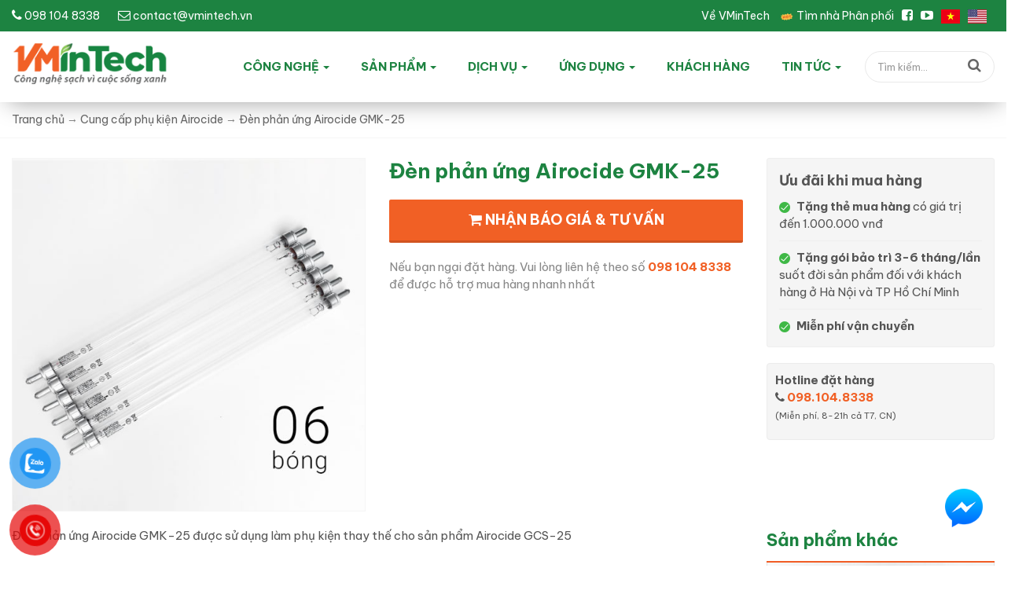

--- FILE ---
content_type: text/html; charset=UTF-8
request_url: https://vmintech.vn/san-pham/den-phan-ung-airocide-gmk-25/
body_size: 21033
content:
<!DOCTYPE html>
<html class="no-js mm-hover no-touch" xmlns="http://www.w3.org/1999/xhtml" lang="vi" xml:lang="vi" prefix="og: https://ogp.me/ns#">
<head>
	<!-- Google Tag Manager -->
<script>(function(w,d,s,l,i){w[l]=w[l]||[];w[l].push({'gtm.start':
new Date().getTime(),event:'gtm.js'});var f=d.getElementsByTagName(s)[0],
j=d.createElement(s),dl=l!='dataLayer'?'&l='+l:'';j.async=true;j.src=
'https://www.googletagmanager.com/gtm.js?id='+i+dl;f.parentNode.insertBefore(j,f);
})(window,document,'script','dataLayer','GTM-K3NJJW5');</script>
<!-- End Google Tag Manager -->
	<meta http-equiv="Content-Type" content="text/html; charset=UTF-8" />
	<meta name="viewport" content="width=device-width, minimum-scale=1">
	<link rel="profile" href="http://gmpg.org/xfn/11" />
	<link rel="alternate" type="application/rss+xml" title="VMinTech RSS Feed" href="https://vmintech.vn/feed/" />
	<link rel="alternate" type="application/atom+xml" title="VMinTech Atom Feed" href="https://vmintech.vn/feed/atom/" />
	<link rel="pingback" href="https://vmintech.vn/xmlrpc.php" />
	<link rel="preconnect" href="https://fonts.googleapis.com">
	<link rel="preconnect" href="https://fonts.gstatic.com" crossorigin>
	<link href="https://fonts.googleapis.com/css2?family=Be+Vietnam+Pro:wght@400;700&display=swap" rel="stylesheet"> 
    <link href="https://vmintech.vn/wp-content/themes/vmintech/style.css" rel="stylesheet" type="text/css" media="all" />
	
<!-- Tối ưu hóa công cụ tìm kiếm bởi Rank Math - https://rankmath.com/ -->
<title>Đèn phản ứng Airocide GMK-25 - VMinTech</title>
<meta name="description" content="Đèn phản ứng Airocide GMK-25 được sử dụng làm phụ kiện thay thế cho sản phẩm Airocide GCS-25"/>
<meta name="robots" content="follow, index, max-snippet:-1, max-video-preview:-1, max-image-preview:large"/>
<link rel="canonical" href="https://vmintech.vn/san-pham/den-phan-ung-airocide-gmk-25/" />
<meta property="og:locale" content="vi_VN" />
<meta property="og:type" content="article" />
<meta property="og:title" content="Đèn phản ứng Airocide GMK-25 - VMinTech" />
<meta property="og:description" content="Đèn phản ứng Airocide GMK-25 được sử dụng làm phụ kiện thay thế cho sản phẩm Airocide GCS-25" />
<meta property="og:url" content="https://vmintech.vn/san-pham/den-phan-ung-airocide-gmk-25/" />
<meta property="og:site_name" content="VMinTech" />
<meta property="og:updated_time" content="2022-09-14T15:53:45+07:00" />
<meta property="og:image" content="https://vmintech.vn/wp-content/uploads/2022/09/den-phan-ung-airocide-gmk-25.jpg" />
<meta property="og:image:secure_url" content="https://vmintech.vn/wp-content/uploads/2022/09/den-phan-ung-airocide-gmk-25.jpg" />
<meta property="og:image:width" content="560" />
<meta property="og:image:height" content="560" />
<meta property="og:image:alt" content="Đèn phản ứng Airocide GMK-25" />
<meta property="og:image:type" content="image/jpeg" />
<meta name="twitter:card" content="summary_large_image" />
<meta name="twitter:title" content="Đèn phản ứng Airocide GMK-25 - VMinTech" />
<meta name="twitter:description" content="Đèn phản ứng Airocide GMK-25 được sử dụng làm phụ kiện thay thế cho sản phẩm Airocide GCS-25" />
<meta name="twitter:image" content="https://vmintech.vn/wp-content/uploads/2022/09/den-phan-ung-airocide-gmk-25.jpg" />
<meta name="twitter:label1" content="Được viết bởi" />
<meta name="twitter:data1" content="VMInTech" />
<meta name="twitter:label2" content="Thời gian để đọc" />
<meta name="twitter:data2" content="Chưa đến một phút" />
<!-- /Plugin SEO WordPress Rank Math -->

<link rel="alternate" type="application/rss+xml" title="VMinTech &raquo; Đèn phản ứng Airocide GMK-25 Dòng bình luận" href="https://vmintech.vn/san-pham/den-phan-ung-airocide-gmk-25/feed/" />
<link rel="alternate" title="oNhúng (JSON)" type="application/json+oembed" href="https://vmintech.vn/wp-json/oembed/1.0/embed?url=https%3A%2F%2Fvmintech.vn%2Fsan-pham%2Fden-phan-ung-airocide-gmk-25%2F" />
<link rel="alternate" title="oNhúng (XML)" type="text/xml+oembed" href="https://vmintech.vn/wp-json/oembed/1.0/embed?url=https%3A%2F%2Fvmintech.vn%2Fsan-pham%2Fden-phan-ung-airocide-gmk-25%2F&#038;format=xml" />
<meta content="https://vmintech.vn/wp-content/themes/vmintech/style.css v." name="generator"/><style id='wp-img-auto-sizes-contain-inline-css' type='text/css'>
img:is([sizes=auto i],[sizes^="auto," i]){contain-intrinsic-size:3000px 1500px}
/*# sourceURL=wp-img-auto-sizes-contain-inline-css */
</style>
<style id='classic-theme-styles-inline-css' type='text/css'>
/*! This file is auto-generated */
.wp-block-button__link{color:#fff;background-color:#32373c;border-radius:9999px;box-shadow:none;text-decoration:none;padding:calc(.667em + 2px) calc(1.333em + 2px);font-size:1.125em}.wp-block-file__button{background:#32373c;color:#fff;text-decoration:none}
/*# sourceURL=/wp-includes/css/classic-themes.min.css */
</style>
<link rel='stylesheet' id='wp-components-css' href='https://vmintech.vn/wp-includes/css/dist/components/style.min.css?ver=6.9' type='text/css' media='all' />
<link rel='stylesheet' id='wp-preferences-css' href='https://vmintech.vn/wp-includes/css/dist/preferences/style.min.css?ver=6.9' type='text/css' media='all' />
<link rel='stylesheet' id='wp-block-editor-css' href='https://vmintech.vn/wp-includes/css/dist/block-editor/style.min.css?ver=6.9' type='text/css' media='all' />
<link rel='stylesheet' id='popup-maker-block-library-style-css' href='https://vmintech.vn/wp-content/plugins/popup-maker/dist/packages/block-library-style.css?ver=dbea705cfafe089d65f1' type='text/css' media='all' />
<link rel='stylesheet' id='contact-form-7-css' href='https://vmintech.vn/wp-content/plugins/contact-form-7/includes/css/styles.css?ver=6.1.4' type='text/css' media='all' />
<link rel='stylesheet' id='toc-screen-css' href='https://vmintech.vn/wp-content/plugins/table-of-contents-plus/screen.min.css?ver=2411.1' type='text/css' media='all' />
<style id='toc-screen-inline-css' type='text/css'>
div#toc_container {width: 50%;}
/*# sourceURL=toc-screen-inline-css */
</style>
<link rel='stylesheet' id='dashicons-css' href='https://vmintech.vn/wp-includes/css/dashicons.min.css?ver=6.9' type='text/css' media='all' />
<link rel='stylesheet' id='popup-maker-site-css' href='//vmintech.vn/wp-content/uploads/pum/pum-site-styles.css?generated=1763624440&#038;ver=1.21.5' type='text/css' media='all' />
<script type="text/javascript" src="https://vmintech.vn/wp-content/themes/vmintech/js/bootstrap.min.js?ver=1.0" id="jquery-js"></script>
<link rel="https://api.w.org/" href="https://vmintech.vn/wp-json/" /><link rel="EditURI" type="application/rsd+xml" title="RSD" href="https://vmintech.vn/xmlrpc.php?rsd" />
<meta name="generator" content="WordPress 6.9" />
<link rel='shortlink' href='https://vmintech.vn/?p=318' />
<!-- Google Tag Manager -->
<script>(function(w,d,s,l,i){w[l]=w[l]||[];w[l].push({'gtm.start':
new Date().getTime(),event:'gtm.js'});var f=d.getElementsByTagName(s)[0],
j=d.createElement(s),dl=l!='dataLayer'?'&l='+l:'';j.async=true;j.src=
'https://www.googletagmanager.com/gtm.js?id='+i+dl;f.parentNode.insertBefore(j,f);
})(window,document,'script','dataLayer','GTM-MTGNMV56');</script>
<!-- End Google Tag Manager -->

<!-- Event snippet for Vmintech conversion page
In your html page, add the snippet and call gtag_report_conversion when someone clicks on the chosen link or button. -->
<script>
function gtag_report_conversion(url) {
  var callback = function () {
    if (typeof(url) != 'undefined') {
      window.location = url;
    }
  };
  gtag('event', 'conversion', {
      'send_to': 'AW-11001185125/wsDdCLGt9qkbEOWG4_0o',
      'transaction_id': '',
      'event_callback': callback
  });
  return false;
}
</script>

<!-- Meta Pixel Code -->
<script>
!function(f,b,e,v,n,t,s)
{if(f.fbq)return;n=f.fbq=function(){n.callMethod?
n.callMethod.apply(n,arguments):n.queue.push(arguments)};
if(!f._fbq)f._fbq=n;n.push=n;n.loaded=!0;n.version='2.0';
n.queue=[];t=b.createElement(e);t.async=!0;
t.src=v;s=b.getElementsByTagName(e)[0];
s.parentNode.insertBefore(t,s)}(window, document,'script',
'https://connect.facebook.net/en_US/fbevents.js');
fbq('init', '2190321481491157');
fbq('track', 'PageView');
</script>
<noscript><img height="1" width="1" style="display:none"
src="https://www.facebook.com/tr?id=2190321481491157&ev=PageView&noscript=1"
/></noscript>
<!-- End Meta Pixel Code -->
<!-- Meta Pixel Code -->
<script>
!function(f,b,e,v,n,t,s)
{if(f.fbq)return;n=f.fbq=function(){n.callMethod?
n.callMethod.apply(n,arguments):n.queue.push(arguments)};
if(!f._fbq)f._fbq=n;n.push=n;n.loaded=!0;n.version='2.0';
n.queue=[];t=b.createElement(e);t.async=!0;
t.src=v;s=b.getElementsByTagName(e)[0];
s.parentNode.insertBefore(t,s)}(window, document,'script',
'https://connect.facebook.net/en_US/fbevents.js');
fbq('init', '2190321481491157');
fbq('track', 'PageView');
</script>
<noscript><img height="1" width="1" style="display:none"
src="https://www.facebook.com/tr?id=2190321481491157&ev=PageView&noscript=1"
/></noscript>
<!-- End Meta Pixel Code --><link rel="shortcut icon" href="https://vmintech.vn/wp-content/themes/vmintech/images/favicon.png" /><meta name="generator" content="Elementor 3.33.1; features: e_font_icon_svg, additional_custom_breakpoints; settings: css_print_method-external, google_font-enabled, font_display-swap">
			<style>
				.e-con.e-parent:nth-of-type(n+4):not(.e-lazyloaded):not(.e-no-lazyload),
				.e-con.e-parent:nth-of-type(n+4):not(.e-lazyloaded):not(.e-no-lazyload) * {
					background-image: none !important;
				}
				@media screen and (max-height: 1024px) {
					.e-con.e-parent:nth-of-type(n+3):not(.e-lazyloaded):not(.e-no-lazyload),
					.e-con.e-parent:nth-of-type(n+3):not(.e-lazyloaded):not(.e-no-lazyload) * {
						background-image: none !important;
					}
				}
				@media screen and (max-height: 640px) {
					.e-con.e-parent:nth-of-type(n+2):not(.e-lazyloaded):not(.e-no-lazyload),
					.e-con.e-parent:nth-of-type(n+2):not(.e-lazyloaded):not(.e-no-lazyload) * {
						background-image: none !important;
					}
				}
			</style>
			<!-- Meta Pixel Code -->
<script>
!function(f,b,e,v,n,t,s)
{if(f.fbq)return;n=f.fbq=function(){n.callMethod?
n.callMethod.apply(n,arguments):n.queue.push(arguments)};
if(!f._fbq)f._fbq=n;n.push=n;n.loaded=!0;n.version='2.0';
n.queue=[];t=b.createElement(e);t.async=!0;
t.src=v;s=b.getElementsByTagName(e)[0];
s.parentNode.insertBefore(t,s)}(window, document,'script',
'https://connect.facebook.net/en_US/fbevents.js');
fbq('init', '5608412162603645');
fbq('track', 'PageView');
</script>
<noscript><img height="1" width="1" style="display:none"
src="https://www.facebook.com/tr?id=5608412162603645&ev=PageView&noscript=1"
/></noscript>
<!-- End Meta Pixel Code --><style id='global-styles-inline-css' type='text/css'>
:root{--wp--preset--aspect-ratio--square: 1;--wp--preset--aspect-ratio--4-3: 4/3;--wp--preset--aspect-ratio--3-4: 3/4;--wp--preset--aspect-ratio--3-2: 3/2;--wp--preset--aspect-ratio--2-3: 2/3;--wp--preset--aspect-ratio--16-9: 16/9;--wp--preset--aspect-ratio--9-16: 9/16;--wp--preset--color--black: #000000;--wp--preset--color--cyan-bluish-gray: #abb8c3;--wp--preset--color--white: #ffffff;--wp--preset--color--pale-pink: #f78da7;--wp--preset--color--vivid-red: #cf2e2e;--wp--preset--color--luminous-vivid-orange: #ff6900;--wp--preset--color--luminous-vivid-amber: #fcb900;--wp--preset--color--light-green-cyan: #7bdcb5;--wp--preset--color--vivid-green-cyan: #00d084;--wp--preset--color--pale-cyan-blue: #8ed1fc;--wp--preset--color--vivid-cyan-blue: #0693e3;--wp--preset--color--vivid-purple: #9b51e0;--wp--preset--gradient--vivid-cyan-blue-to-vivid-purple: linear-gradient(135deg,rgb(6,147,227) 0%,rgb(155,81,224) 100%);--wp--preset--gradient--light-green-cyan-to-vivid-green-cyan: linear-gradient(135deg,rgb(122,220,180) 0%,rgb(0,208,130) 100%);--wp--preset--gradient--luminous-vivid-amber-to-luminous-vivid-orange: linear-gradient(135deg,rgb(252,185,0) 0%,rgb(255,105,0) 100%);--wp--preset--gradient--luminous-vivid-orange-to-vivid-red: linear-gradient(135deg,rgb(255,105,0) 0%,rgb(207,46,46) 100%);--wp--preset--gradient--very-light-gray-to-cyan-bluish-gray: linear-gradient(135deg,rgb(238,238,238) 0%,rgb(169,184,195) 100%);--wp--preset--gradient--cool-to-warm-spectrum: linear-gradient(135deg,rgb(74,234,220) 0%,rgb(151,120,209) 20%,rgb(207,42,186) 40%,rgb(238,44,130) 60%,rgb(251,105,98) 80%,rgb(254,248,76) 100%);--wp--preset--gradient--blush-light-purple: linear-gradient(135deg,rgb(255,206,236) 0%,rgb(152,150,240) 100%);--wp--preset--gradient--blush-bordeaux: linear-gradient(135deg,rgb(254,205,165) 0%,rgb(254,45,45) 50%,rgb(107,0,62) 100%);--wp--preset--gradient--luminous-dusk: linear-gradient(135deg,rgb(255,203,112) 0%,rgb(199,81,192) 50%,rgb(65,88,208) 100%);--wp--preset--gradient--pale-ocean: linear-gradient(135deg,rgb(255,245,203) 0%,rgb(182,227,212) 50%,rgb(51,167,181) 100%);--wp--preset--gradient--electric-grass: linear-gradient(135deg,rgb(202,248,128) 0%,rgb(113,206,126) 100%);--wp--preset--gradient--midnight: linear-gradient(135deg,rgb(2,3,129) 0%,rgb(40,116,252) 100%);--wp--preset--font-size--small: 13px;--wp--preset--font-size--medium: 20px;--wp--preset--font-size--large: 36px;--wp--preset--font-size--x-large: 42px;--wp--preset--spacing--20: 0.44rem;--wp--preset--spacing--30: 0.67rem;--wp--preset--spacing--40: 1rem;--wp--preset--spacing--50: 1.5rem;--wp--preset--spacing--60: 2.25rem;--wp--preset--spacing--70: 3.38rem;--wp--preset--spacing--80: 5.06rem;--wp--preset--shadow--natural: 6px 6px 9px rgba(0, 0, 0, 0.2);--wp--preset--shadow--deep: 12px 12px 50px rgba(0, 0, 0, 0.4);--wp--preset--shadow--sharp: 6px 6px 0px rgba(0, 0, 0, 0.2);--wp--preset--shadow--outlined: 6px 6px 0px -3px rgb(255, 255, 255), 6px 6px rgb(0, 0, 0);--wp--preset--shadow--crisp: 6px 6px 0px rgb(0, 0, 0);}:where(.is-layout-flex){gap: 0.5em;}:where(.is-layout-grid){gap: 0.5em;}body .is-layout-flex{display: flex;}.is-layout-flex{flex-wrap: wrap;align-items: center;}.is-layout-flex > :is(*, div){margin: 0;}body .is-layout-grid{display: grid;}.is-layout-grid > :is(*, div){margin: 0;}:where(.wp-block-columns.is-layout-flex){gap: 2em;}:where(.wp-block-columns.is-layout-grid){gap: 2em;}:where(.wp-block-post-template.is-layout-flex){gap: 1.25em;}:where(.wp-block-post-template.is-layout-grid){gap: 1.25em;}.has-black-color{color: var(--wp--preset--color--black) !important;}.has-cyan-bluish-gray-color{color: var(--wp--preset--color--cyan-bluish-gray) !important;}.has-white-color{color: var(--wp--preset--color--white) !important;}.has-pale-pink-color{color: var(--wp--preset--color--pale-pink) !important;}.has-vivid-red-color{color: var(--wp--preset--color--vivid-red) !important;}.has-luminous-vivid-orange-color{color: var(--wp--preset--color--luminous-vivid-orange) !important;}.has-luminous-vivid-amber-color{color: var(--wp--preset--color--luminous-vivid-amber) !important;}.has-light-green-cyan-color{color: var(--wp--preset--color--light-green-cyan) !important;}.has-vivid-green-cyan-color{color: var(--wp--preset--color--vivid-green-cyan) !important;}.has-pale-cyan-blue-color{color: var(--wp--preset--color--pale-cyan-blue) !important;}.has-vivid-cyan-blue-color{color: var(--wp--preset--color--vivid-cyan-blue) !important;}.has-vivid-purple-color{color: var(--wp--preset--color--vivid-purple) !important;}.has-black-background-color{background-color: var(--wp--preset--color--black) !important;}.has-cyan-bluish-gray-background-color{background-color: var(--wp--preset--color--cyan-bluish-gray) !important;}.has-white-background-color{background-color: var(--wp--preset--color--white) !important;}.has-pale-pink-background-color{background-color: var(--wp--preset--color--pale-pink) !important;}.has-vivid-red-background-color{background-color: var(--wp--preset--color--vivid-red) !important;}.has-luminous-vivid-orange-background-color{background-color: var(--wp--preset--color--luminous-vivid-orange) !important;}.has-luminous-vivid-amber-background-color{background-color: var(--wp--preset--color--luminous-vivid-amber) !important;}.has-light-green-cyan-background-color{background-color: var(--wp--preset--color--light-green-cyan) !important;}.has-vivid-green-cyan-background-color{background-color: var(--wp--preset--color--vivid-green-cyan) !important;}.has-pale-cyan-blue-background-color{background-color: var(--wp--preset--color--pale-cyan-blue) !important;}.has-vivid-cyan-blue-background-color{background-color: var(--wp--preset--color--vivid-cyan-blue) !important;}.has-vivid-purple-background-color{background-color: var(--wp--preset--color--vivid-purple) !important;}.has-black-border-color{border-color: var(--wp--preset--color--black) !important;}.has-cyan-bluish-gray-border-color{border-color: var(--wp--preset--color--cyan-bluish-gray) !important;}.has-white-border-color{border-color: var(--wp--preset--color--white) !important;}.has-pale-pink-border-color{border-color: var(--wp--preset--color--pale-pink) !important;}.has-vivid-red-border-color{border-color: var(--wp--preset--color--vivid-red) !important;}.has-luminous-vivid-orange-border-color{border-color: var(--wp--preset--color--luminous-vivid-orange) !important;}.has-luminous-vivid-amber-border-color{border-color: var(--wp--preset--color--luminous-vivid-amber) !important;}.has-light-green-cyan-border-color{border-color: var(--wp--preset--color--light-green-cyan) !important;}.has-vivid-green-cyan-border-color{border-color: var(--wp--preset--color--vivid-green-cyan) !important;}.has-pale-cyan-blue-border-color{border-color: var(--wp--preset--color--pale-cyan-blue) !important;}.has-vivid-cyan-blue-border-color{border-color: var(--wp--preset--color--vivid-cyan-blue) !important;}.has-vivid-purple-border-color{border-color: var(--wp--preset--color--vivid-purple) !important;}.has-vivid-cyan-blue-to-vivid-purple-gradient-background{background: var(--wp--preset--gradient--vivid-cyan-blue-to-vivid-purple) !important;}.has-light-green-cyan-to-vivid-green-cyan-gradient-background{background: var(--wp--preset--gradient--light-green-cyan-to-vivid-green-cyan) !important;}.has-luminous-vivid-amber-to-luminous-vivid-orange-gradient-background{background: var(--wp--preset--gradient--luminous-vivid-amber-to-luminous-vivid-orange) !important;}.has-luminous-vivid-orange-to-vivid-red-gradient-background{background: var(--wp--preset--gradient--luminous-vivid-orange-to-vivid-red) !important;}.has-very-light-gray-to-cyan-bluish-gray-gradient-background{background: var(--wp--preset--gradient--very-light-gray-to-cyan-bluish-gray) !important;}.has-cool-to-warm-spectrum-gradient-background{background: var(--wp--preset--gradient--cool-to-warm-spectrum) !important;}.has-blush-light-purple-gradient-background{background: var(--wp--preset--gradient--blush-light-purple) !important;}.has-blush-bordeaux-gradient-background{background: var(--wp--preset--gradient--blush-bordeaux) !important;}.has-luminous-dusk-gradient-background{background: var(--wp--preset--gradient--luminous-dusk) !important;}.has-pale-ocean-gradient-background{background: var(--wp--preset--gradient--pale-ocean) !important;}.has-electric-grass-gradient-background{background: var(--wp--preset--gradient--electric-grass) !important;}.has-midnight-gradient-background{background: var(--wp--preset--gradient--midnight) !important;}.has-small-font-size{font-size: var(--wp--preset--font-size--small) !important;}.has-medium-font-size{font-size: var(--wp--preset--font-size--medium) !important;}.has-large-font-size{font-size: var(--wp--preset--font-size--large) !important;}.has-x-large-font-size{font-size: var(--wp--preset--font-size--x-large) !important;}
/*# sourceURL=global-styles-inline-css */
</style>
</head>
<body class="wp-singular product-template-default single single-product postid-318 wp-theme-vmintech eio-default elementor-default elementor-kit-2961">
	<!-- Google Tag Manager (noscript) -->
<noscript><iframe src="https://www.googletagmanager.com/ns.html?id=GTM-K3NJJW5"
height="0" width="0" style="display:none;visibility:hidden"></iframe></noscript>
<!-- End Google Tag Manager (noscript) -->
<div class="t3-off-canvas" id="t3-off-canvas">
	<div class="t3-off-canvas-header">
    	<span class="t3-off-canvas-header-title">SELECT MENU</span>
    	<button aria-hidden="true" data-dismiss="modal" class="close" type="button">X</button>
	</div>
	<div class="t3-off-canvas-body"><div id="mobile-menu-wrap" class="t3-module module "><div class="module-ct"></div></div>
  </div>
</div>
<div class="t3-wrapper">
<div class="hfeed site">
<header id="header" class="t3-header">
	<div id="topbar" class="clearfix">
	<div class="container">
	<ul class="pull-left">
	<li><a href="tel:0981048338"><i class="fa fa-phone"></i> 098 104 8338</a></li>
	<li class="hidden-xs"><a href="https://mail.google.com/mail/u/0/?tf=cm&fs=1&to=contact@vmintech.vn&hl=vi" target="_blank"><i class="fa fa-envelope-o"></i> contact@vmintech.vn</a></li>
	</ul>
	<div class="top-social pull-right">
                		<ul>
                    		<li class="hidden-xs"><a href="https://vmintech.vn/thu-ngo/" rel="nofollow">Về VMinTech</a></li>
							<li class="hidden-xs"><a href="https://vmintech.vn/vmintech-tim-nha-phan-phoi/" rel="nofollow"><img src="https://vmintech.vn/wp-content/uploads/2024/05/icon-hot.gif" width="16" height="16">Tìm nhà Phân phối</li>
							<li><a href="https://www.facebook.com/Airocide-M%C3%A1y-Kh%E1%BB%AD-Khu%E1%BA%A9n-V%C3%A0-L%C3%A0m-S%E1%BA%A1ch-Kh%C3%B4ng-Kh%C3%AD-C%C3%B4ng-Ngh%E1%BB%87-Nasa-116543290641143" target="_blank" rel="nofollow"><i class="fa fa-facebook-square"></i></a></li>
                    		<li><a href="https://www.youtube.com/channel/UCsSqf5pTu-Ryx_2wL1tFVQA" target="_blank" rel="nofollow"><i class="fa fa-youtube-play"></i></a></li>	

                        	<li><a href="https://vmintech.vn" title="Vietnamese" class="glink nturl notranslate"><img loading="lazy" src="https://vmintech.vn/wp-content/themes/vmintech/images/vi.svg" alt="Tiếng Việt" width="24" height="18"></a></li><li><a href="#" target="_blank" title="English" class="glink nturl notranslate"><img loading="lazy" src="https://vmintech.vn/wp-content/themes/vmintech/images/us.png" alt="English" width="24" height="18"></a></li>
                    	</ul>
                    </div>
	</div>
	</div>
	<div class="sticky header clearfix">
	<div class="container">
	<div class="row">
		<div class="col-lg-2 col-md-2 col-sm-3 col-xs-12">
				<a href="https://vmintech.vn" title="VMinTech">
			<img loading="lazy" class="logo" alt="VMinTech" src="https://vmintech.vn/wp-content/themes/vmintech/images/logo.png" width="200" height="52">
		</a>
				<button data-effect="off-canvas-effect-4" data-nav="#t3-off-canvas" data-pos="left" type="button" class="visible-xs btn-inverse off-canvas-toggle"><i class="fa fa-bars"></i></button>
		</div>
		<div class="col-lg-10 col-md-10 col-sm-9 hidden-xs">
		<div class="pull-right hidden-sm">
			<div class="search-bar">
            <form action="https://vmintech.vn" method="get">
            <div id="search" class="input-group">
                <input type="text" name="s" value="" placeholder="Tìm kiếm..." required="required" class="form-control input-lg" id="search_query" autocomplete="off">
                <i class="fa fa-search"></i>  <div id="autocomplete-results" class="autocomplete-results"></div>
            </div>
            </form>
        </div>
			</div>
		<nav class="navbar navbar-default hidden-xs pull-right">	
	
			<div class="navbar-collapse collapse">
						<ul id="menu-primary-menu" class="nav navbar-nav hidden-xs"><li id="menu-item-14" class="megamenu mega-2 menu-item menu-item-type-post_type menu-item-object-page menu-item-has-children menu-item-14 dropdown"><a title="Công nghệ" href="https://vmintech.vn/cong-nghe-airocide/" class="dropdown-toggle" aria-haspopup="true">Công nghệ <span class="caret"></span></a>
<ul role="menu" class=" dropdown-menu">
	<li id="menu-item-236" class="menu-item menu-item-type-post_type menu-item-object-page menu-item-has-children menu-item-236 dropdown"><a title="CÔNG NGHỆ AIROCIDE" href="https://vmintech.vn/cong-nghe-airocide/">CÔNG NGHỆ AIROCIDE</a>
	<ul role="menu" class=" dropdown-menu">
		<li id="menu-item-245" class="menu-item menu-item-type-post_type menu-item-object-page menu-item-245"><a title="Công nghệ độc quyền NASA, Hoa Kỳ" href="https://vmintech.vn/cong-nghe-airocide/cong-nghe-dot-pha-cua-nasa/">Công nghệ độc quyền NASA, Hoa Kỳ</a></li>
		<li id="menu-item-246" class="menu-item menu-item-type-post_type menu-item-object-page menu-item-246"><a title="Nguyên lý hoạt động Airocide" href="https://vmintech.vn/cong-nghe-airocide/nguyen-ly-hoat-dong-airocide/">Nguyên lý hoạt động Airocide</a></li>
		<li id="menu-item-244" class="menu-item menu-item-type-post_type menu-item-object-page menu-item-244"><a title="Chứng nhận kiểm nghiệm Airocide" href="https://vmintech.vn/cong-nghe-airocide/chung-nhan-kiem-nghiem-airocide/">Chứng nhận kiểm nghiệm Airocide</a></li>
	</ul>
</li>
	<li id="menu-item-237" class="menu-item menu-item-type-post_type menu-item-object-page menu-item-has-children menu-item-237 dropdown"><a title="CÔNG NGHỆ NAOCLEAN" href="https://vmintech.vn/cong-nghe-naoclean/">CÔNG NGHỆ NAOCLEAN</a>
	<ul role="menu" class=" dropdown-menu">
		<li id="menu-item-248" class="menu-item menu-item-type-post_type menu-item-object-page menu-item-248"><a title="Công nghệ tiên phong từ D&amp;D, Hàn Quốc" href="https://vmintech.vn/cong-nghe-naoclean/cong-nghe-tien-phong-naoclean/">Công nghệ tiên phong từ D&#038;D, Hàn Quốc</a></li>
		<li id="menu-item-249" class="menu-item menu-item-type-post_type menu-item-object-page menu-item-249"><a title="Nguyên lý hoạt động NaOClean" href="https://vmintech.vn/cong-nghe-naoclean/nguyen-ly-hoat-dong-naoclean/">Nguyên lý hoạt động NaOClean</a></li>
		<li id="menu-item-247" class="menu-item menu-item-type-post_type menu-item-object-page menu-item-247"><a title="Chứng nhận kiểm nghiệm NaOClean" href="https://vmintech.vn/cong-nghe-naoclean/chung-nhan-kiem-nghiem-naoclean/">Chứng nhận kiểm nghiệm NaOClean</a></li>
	</ul>
</li>
	<li id="menu-item-2763" class="menu-item menu-item-type-post_type menu-item-object-page menu-item-has-children menu-item-2763 dropdown"><a title="CÔNG NGHỆ SCIENTIFIC AIR" href="https://vmintech.vn/cong-nghe-scientific-air/">CÔNG NGHỆ SCIENTIFIC AIR</a>
	<ul role="menu" class=" dropdown-menu">
		<li id="menu-item-2769" class="menu-item menu-item-type-post_type menu-item-object-page menu-item-2769"><a title="Công nghệ lọc khí tiên tiến từ Hoa Kỳ Scientific Air" href="https://vmintech.vn/cong-nghe-scientific-air/cong-nghe-loc-khi-tien-tien-tu-hoa-ky-scientific-air/">Công nghệ lọc khí tiên tiến từ Hoa Kỳ Scientific Air</a></li>
		<li id="menu-item-2768" class="menu-item menu-item-type-post_type menu-item-object-page menu-item-2768"><a title="Nguyên lý hoạt động Scientific Air" href="https://vmintech.vn/cong-nghe-scientific-air/nguyen-ly-hoat-dong-scientific-air/">Nguyên lý hoạt động Scientific Air</a></li>
		<li id="menu-item-2767" class="menu-item menu-item-type-post_type menu-item-object-page menu-item-2767"><a title="Chứng nhận kiểm nghiệm Scientific Air" href="https://vmintech.vn/cong-nghe-scientific-air/chung-nhan-kiem-nghiem-scientific-air/">Chứng nhận kiểm nghiệm Scientific Air</a></li>
	</ul>
</li>
	<li id="menu-item-3449" class="menu-item menu-item-type-post_type menu-item-object-page menu-item-has-children menu-item-3449 dropdown"><a title="CÔNG NGHỆ UV-C" href="https://vmintech.vn/cong-nghe-uvc/">CÔNG NGHỆ UV-C</a>
	<ul role="menu" class=" dropdown-menu">
		<li id="menu-item-3451" class="menu-item menu-item-type-post_type menu-item-object-page menu-item-3451"><a title="Công nghệ" href="https://vmintech.vn/cong-nghe-uv-c-giai-phap-dan-dau-trong-kiem-soat-nhiem-khuan-chat-luong-khong-khi/">Công nghệ</a></li>
		<li id="menu-item-3450" class="menu-item menu-item-type-post_type menu-item-object-page menu-item-3450"><a title="Nguyên lý hoạt động" href="https://vmintech.vn/nguyen-ly-hoat-dong-cua-cong-nghe-uv-c/">Nguyên lý hoạt động</a></li>
		<li id="menu-item-3454" class="menu-item menu-item-type-custom menu-item-object-custom menu-item-3454"><a title="Chứng nhận kiểm nghiệm" href="https://vmintech.vn/chung-nhan-kiem-nghiem-cong-nghe-uvc/">Chứng nhận kiểm nghiệm</a></li>
	</ul>
</li>
</ul>
</li>
<li id="menu-item-69" class="megamenu mega-2 menu-item menu-item-type-custom menu-item-object-custom menu-item-has-children menu-item-69 dropdown"><a title="Sản phẩm" href="https://vmintech.vn/san-pham/" class="dropdown-toggle" aria-haspopup="true">Sản phẩm <span class="caret"></span></a>
<ul role="menu" class=" dropdown-menu">
	<li id="menu-item-2060" class="menu-item menu-item-type-custom menu-item-object-custom menu-item-has-children menu-item-2060 dropdown"><a title="SẢN PHẨM" href="#">SẢN PHẨM</a>
	<ul role="menu" class=" dropdown-menu">
		<li id="menu-item-86" class="menu-item menu-item-type-taxonomy menu-item-object-product_cat menu-item-has-children menu-item-86 dropdown"><a title="Máy khử khuẩn và làm sạch không khí Airocide" href="https://vmintech.vn/may-khu-khuan-va-lam-sach-khong-khi-airocide/">Máy khử khuẩn và làm sạch không khí Airocide</a>
		<ul role="menu" class=" dropdown-menu">
			<li id="menu-item-2217" class="menu-item menu-item-type-custom menu-item-object-custom menu-item-2217"><a title="Airocide APS-200" href="https://vmintech.vn/san-pham/airocide-aps-200/">Airocide APS-200</a></li>
			<li id="menu-item-2218" class="menu-item menu-item-type-custom menu-item-object-custom menu-item-2218"><a title="Airocide APS-200 PM2.5" href="https://vmintech.vn/san-pham/airocide-aps-200-pm2-5/">Airocide APS-200 PM2.5</a></li>
			<li id="menu-item-2219" class="menu-item menu-item-type-custom menu-item-object-custom menu-item-2219"><a title="Airocide APS-300" href="https://vmintech.vn/san-pham/airocide-aps-300/">Airocide APS-300</a></li>
			<li id="menu-item-2220" class="menu-item menu-item-type-custom menu-item-object-custom menu-item-2220"><a title="Airocide GCS-25" href="https://vmintech.vn/san-pham/airocide-gcs-25/">Airocide GCS-25</a></li>
			<li id="menu-item-2221" class="menu-item menu-item-type-custom menu-item-object-custom menu-item-2221"><a title="Airocide GCS-50" href="https://vmintech.vn/san-pham/airocide-gcs-50/">Airocide GCS-50</a></li>
			<li id="menu-item-2222" class="menu-item menu-item-type-custom menu-item-object-custom menu-item-2222"><a title="Airocide GCS-100" href="https://vmintech.vn/san-pham/airocide-gcs-100/">Airocide GCS-100</a></li>
		</ul>
</li>
		<li id="menu-item-2061" class="menu-item menu-item-type-taxonomy menu-item-object-product_cat menu-item-has-children menu-item-2061 dropdown"><a title="Máy lọc và khử khuẩn không khí di động Airocide Mobile (Scientific Air)" href="https://vmintech.vn/may-loc-va-khu-khuan-khong-khi-di-dong-airocide-mobile/">Máy lọc và khử khuẩn không khí di động Airocide Mobile (Scientific Air)</a>
		<ul role="menu" class=" dropdown-menu">
			<li id="menu-item-2230" class="menu-item menu-item-type-custom menu-item-object-custom menu-item-2230"><a title="Airocide Mobile S400" href="https://vmintech.vn/san-pham/airocide-mobile-s400/">Airocide Mobile S400</a></li>
			<li id="menu-item-2229" class="menu-item menu-item-type-custom menu-item-object-custom menu-item-2229"><a title="Airocide Mobile S400 + CO2 Removal" href="https://vmintech.vn/san-pham/airocide-mobile-s400-co2-removal/">Airocide Mobile S400 + CO2 Removal</a></li>
		</ul>
</li>
		<li id="menu-item-3238" class="menu-item menu-item-type-taxonomy menu-item-object-product_cat menu-item-has-children menu-item-3238 dropdown"><a title="Đèn diệt khuẩn công nghệ mới Far-UVC222 Visium &amp; Puro Lighting" href="https://vmintech.vn/den-diet-khuan-cong-nghe-moi-far-uvc222/">Đèn diệt khuẩn công nghệ mới Far-UVC222 Visium &amp; Puro Lighting</a>
		<ul role="menu" class=" dropdown-menu">
			<li id="menu-item-3359" class="menu-item menu-item-type-post_type menu-item-object-product menu-item-3359"><a title="Visium" href="https://vmintech.vn/san-pham/visium/">Visium</a></li>
			<li id="menu-item-3358" class="menu-item menu-item-type-post_type menu-item-object-product menu-item-3358"><a title="Puro Lighting" href="https://vmintech.vn/san-pham/puro-lighting/">Puro Lighting</a></li>
		</ul>
</li>
		<li id="menu-item-3330" class="menu-item menu-item-type-taxonomy menu-item-object-product_cat menu-item-has-children menu-item-3330 dropdown"><a title="Giải pháp UV-C diệt khuẩn thông minh cho hệ thống HVAC Airocide Fighter Flex System" href="https://vmintech.vn/giai-phap-uvc-diet-khuan-thong-minh-cho-he-thong-hvac-airocide-fighter-flex-system/">Giải pháp UV-C diệt khuẩn thông minh cho hệ thống HVAC Airocide Fighter Flex System</a>
		<ul role="menu" class=" dropdown-menu">
			<li id="menu-item-3357" class="menu-item menu-item-type-post_type menu-item-object-product menu-item-3357"><a title="Airocide Fighter Flex System" href="https://vmintech.vn/san-pham/airocide-fighter-flex-system/">Airocide Fighter Flex System</a></li>
		</ul>
</li>
		<li id="menu-item-3321" class="menu-item menu-item-type-taxonomy menu-item-object-product_cat menu-item-has-children menu-item-3321 dropdown"><a title="Đèn LED UVC diệt khuẩn dàn lạnh điều hoà Airocide Fighter Flex Mini" href="https://vmintech.vn/den-led-uvc-diet-khuan-dan-lanh-dieu-hoa-airocide-fighter-flex-mini/">Đèn LED UVC diệt khuẩn dàn lạnh điều hoà Airocide Fighter Flex Mini</a>
		<ul role="menu" class=" dropdown-menu">
			<li id="menu-item-3322" class="menu-item menu-item-type-post_type menu-item-object-product menu-item-3322"><a title="Airocide Fighter Flex Mini" href="https://vmintech.vn/san-pham/airocide-fighter-flex-mini/">Airocide Fighter Flex Mini</a></li>
		</ul>
</li>
		<li id="menu-item-81" class="menu-item menu-item-type-taxonomy menu-item-object-product_cat menu-item-has-children menu-item-81 dropdown"><a title="Máy sản xuất dung dịch khử khuẩn Chlorine tự do NaOClean" href="https://vmintech.vn/may-tao-nuoc-khu-khuan-naoclean/">Máy sản xuất dung dịch khử khuẩn Chlorine tự do NaOClean</a>
		<ul role="menu" class=" dropdown-menu">
			<li id="menu-item-2223" class="menu-item menu-item-type-custom menu-item-object-custom menu-item-2223"><a title="NaOClean DES-P450(H)" href="https://vmintech.vn/san-pham/naoclean-des-p450h/">NaOClean DES-P450(H)</a></li>
			<li id="menu-item-2224" class="menu-item menu-item-type-custom menu-item-object-custom menu-item-2224"><a title="NaOClean DES-P450(M)" href="https://vmintech.vn/san-pham/naoclean-des-p450m/">NaOClean DES-P450(M)</a></li>
			<li id="menu-item-2314" class="menu-item menu-item-type-custom menu-item-object-custom menu-item-2314"><a title="NaOClean DES-P800" href="https://vmintech.vn/san-pham/naoclean-des-p800/">NaOClean DES-P800</a></li>
			<li id="menu-item-2225" class="menu-item menu-item-type-custom menu-item-object-custom menu-item-2225"><a title="NaOClean DES-10K" href="https://vmintech.vn/san-pham/naoclean-des-10k/">NaOClean DES-10K</a></li>
			<li id="menu-item-2386" class="menu-item menu-item-type-custom menu-item-object-custom menu-item-2386"><a title="NaOClean DES-16000" href="https://vmintech.vn/san-pham/naoclean-des-16000/">NaOClean DES-16000</a></li>
			<li id="menu-item-2226" class="menu-item menu-item-type-custom menu-item-object-custom menu-item-2226"><a title="NaOClean DES-WA50" href="https://vmintech.vn/san-pham/naoclean-des-wa50/">NaOClean DES-WA50</a></li>
			<li id="menu-item-2227" class="menu-item menu-item-type-custom menu-item-object-custom menu-item-2227"><a title="NaOClean DES-WA100E" href="https://vmintech.vn/san-pham/naoclean-des-wa100e/">NaOClean DES-WA100E</a></li>
			<li id="menu-item-2228" class="menu-item menu-item-type-custom menu-item-object-custom menu-item-2228"><a title="NaOClean DES-WS850" href="https://vmintech.vn/san-pham/naoclean-des-ws850/">NaOClean DES-WS850</a></li>
		</ul>
</li>
	</ul>
</li>
	<li id="menu-item-71" class="menu-item menu-item-type-custom menu-item-object-custom menu-item-has-children menu-item-71 dropdown"><a title="SẢN PHẨM NỔI BẬT TRONG CÁC LĨNH VỰC">SẢN PHẨM NỔI BẬT TRONG CÁC LĨNH VỰC</a>
	<ul role="menu" class=" dropdown-menu">
		<li id="menu-item-337" class="menu-item menu-item-type-post_type menu-item-object-page menu-item-337"><a title="Y tế &amp; Chăm sóc sức khoẻ" href="https://vmintech.vn/san-pham-trong-y-te-cham-soc-suc-khoe/">Y tế &#038; Chăm sóc sức khoẻ</a></li>
		<li id="menu-item-335" class="menu-item menu-item-type-post_type menu-item-object-page menu-item-335"><a title="Dân dụng &amp; Gia dụng" href="https://vmintech.vn/san-pham-trong-dan-dung-gia-dung/">Dân dụng &#038; Gia dụng</a></li>
		<li id="menu-item-334" class="menu-item menu-item-type-post_type menu-item-object-page menu-item-334"><a title="Chăn nuôi &amp; Trồng trọt" href="https://vmintech.vn/san-pham-trong-chan-nuoi-trong-trot/">Chăn nuôi &#038; Trồng trọt</a></li>
		<li id="menu-item-333" class="menu-item menu-item-type-post_type menu-item-object-page menu-item-333"><a title="Bảo quản &amp; Chế biến nông sản, thực phẩm" href="https://vmintech.vn/san-pham-trong-bao-quan-che-bien-nong-san-thuc-pham/">Bảo quản &#038; Chế biến nông sản, thực phẩm</a></li>
		<li id="menu-item-336" class="menu-item menu-item-type-post_type menu-item-object-page menu-item-336"><a title="Horeca" href="https://vmintech.vn/san-pham-trong-horeca/">Horeca</a></li>
	</ul>
</li>
</ul>
</li>
<li id="menu-item-70" class="megamenu mega-3 menu-item menu-item-type-custom menu-item-object-custom menu-item-has-children menu-item-70 dropdown"><a title="Dịch vụ" class="dropdown-toggle" aria-haspopup="true">Dịch vụ <span class="caret"></span></a>
<ul role="menu" class=" dropdown-menu">
	<li id="menu-item-178" class="menu-item menu-item-type-post_type menu-item-object-page menu-item-has-children menu-item-178 dropdown"><a title="THUÊ MÁY LỌC KHÔNG KHÍ" href="https://vmintech.vn/dich-vu-cho-thue-may-airocide/">THUÊ MÁY LỌC KHÔNG KHÍ</a>
	<ul role="menu" class=" dropdown-menu">
		<li id="menu-item-1452" class="menu-item menu-item-type-custom menu-item-object-custom menu-item-has-children menu-item-1452 dropdown"><a title="Cho thuê máy lọc không khí trọn gói cho gia đình" target="_blank" href="https://vmintech.vn/dich-vu-cho-thue-may-loc-khong-khi-tron-goi-danh-cho-gia-dinh/">Cho thuê máy lọc không khí trọn gói cho gia đình</a>
		<ul role="menu" class=" dropdown-menu">
			<li id="menu-item-1394" class="menu-item menu-item-type-post_type menu-item-object-page menu-item-1394"><a title="Gói Cơ bản" href="https://vmintech.vn/dich-vu-cho-thue-may-airocide/thue-may-loc-khong-khi-tron-goi-co-ban/">Gói Cơ bản</a></li>
			<li id="menu-item-1393" class="menu-item menu-item-type-post_type menu-item-object-page menu-item-1393"><a title="Gói Nâng cao" href="https://vmintech.vn/dich-vu-cho-thue-may-airocide/thue-may-loc-khong-khi-tron-goi-nang-cao/">Gói Nâng cao</a></li>
			<li id="menu-item-1395" class="menu-item menu-item-type-post_type menu-item-object-page menu-item-1395"><a title="Gói Chuyên sâu" href="https://vmintech.vn/dich-vu-cho-thue-may-airocide/thue-may-loc-khong-khi-tron-goi-chuyen-sau/">Gói Chuyên sâu</a></li>
			<li id="menu-item-1388" class="menu-item menu-item-type-post_type menu-item-object-page menu-item-1388"><a title="Gói VIP" href="https://vmintech.vn/dich-vu-cho-thue-may-airocide/thue-may-loc-khong-khi-tron-goi-vip/">Gói VIP</a></li>
		</ul>
</li>
		<li id="menu-item-413" class="menu-item menu-item-type-post_type menu-item-object-page menu-item-413"><a title="Cho thuê máy lọc không khí trọn gói cho văn phòng" href="https://vmintech.vn/dich-vu-cho-thue-may-airocide-trong-van-phong/">Cho thuê máy lọc không khí trọn gói cho văn phòng</a></li>
	</ul>
</li>
	<li id="menu-item-3172" class="menu-item menu-item-type-custom menu-item-object-custom menu-item-has-children menu-item-3172 dropdown"><a title="THÔNG KHÍ &amp; KHỬ KHUẨN MÔI TRƯỜNG Y TẾ" href="#">THÔNG KHÍ &#038; KHỬ KHUẨN MÔI TRƯỜNG Y TẾ</a>
	<ul role="menu" class=" dropdown-menu">
		<li id="menu-item-3206" class="menu-item menu-item-type-post_type menu-item-object-page menu-item-3206"><a title="Hệ sinh thái giải pháp thông khí &amp; khử khuẩn môi trường Y tế – Chăm sóc sức khỏe" href="https://vmintech.vn/he-sinh-thai-giai-phap-thong-khi-khu-khuan-moi-truong-y-te-va-cham-soc-suc-khoe/">Hệ sinh thái giải pháp thông khí &#038; khử khuẩn môi trường Y tế – Chăm sóc sức khỏe</a></li>
	</ul>
</li>
	<li id="menu-item-82" class="menu-item menu-item-type-taxonomy menu-item-object-product_cat menu-item-has-children menu-item-82 dropdown"><a title="SỬA CHỮA &amp; THAY THẾ PHỤ KIỆN" href="https://vmintech.vn/cung-cap-phu-kien-airocide/">SỬA CHỮA &#038; THAY THẾ PHỤ KIỆN</a>
	<ul role="menu" class=" dropdown-menu">
		<li id="menu-item-419" class="menu-item menu-item-type-post_type menu-item-object-page menu-item-419"><a title="Dịch vụ sửa chữa" href="https://vmintech.vn/dich-vu-sua-chua/">Dịch vụ sửa chữa</a></li>
		<li id="menu-item-421" class="menu-item menu-item-type-custom menu-item-object-custom menu-item-421"><a title="Phụ kiện Airocide" href="https://vmintech.vn/cung-cap-phu-kien-airocide/">Phụ kiện Airocide</a></li>
		<li id="menu-item-489" class="menu-item menu-item-type-taxonomy menu-item-object-product_cat menu-item-489"><a title="Phụ kiện NaOClean" href="https://vmintech.vn/cung-cap-phu-kien-naoclean/">Phụ kiện NaOClean</a></li>
	</ul>
</li>
	<li id="menu-item-235" class="menu-item menu-item-type-post_type menu-item-object-page menu-item-has-children menu-item-235 dropdown"><a title="XỬ LÝ KHÔNG KHÍ" href="https://vmintech.vn/xu-ly-khong-khi/">XỬ LÝ KHÔNG KHÍ</a>
	<ul role="menu" class=" dropdown-menu">
		<li id="menu-item-3019" class="menu-item menu-item-type-custom menu-item-object-custom menu-item-3019"><a title="Dịch vụ xử lý không khí văn phòng" href="https://vmintech.vn/dich-vu-xu-ly-khong-khi-van-phong-vmintech/">Dịch vụ xử lý không khí văn phòng</a></li>
	</ul>
</li>
</ul>
</li>
<li id="menu-item-76" class="menu-item menu-item-type-custom menu-item-object-custom menu-item-has-children menu-item-76 dropdown"><a title="Ứng dụng" class="dropdown-toggle" aria-haspopup="true">Ứng dụng <span class="caret"></span></a>
<ul role="menu" class=" dropdown-menu">
	<li id="menu-item-2080" class="menu-item menu-item-type-custom menu-item-object-custom menu-item-2080"><a title="Y tế &amp; Chăm sóc sức khỏe" href="https://vmintech.vn/ung-dung-trong-y-te-cham-soc-suc-khoe/airocide/">Y tế &#038; Chăm sóc sức khỏe</a></li>
	<li id="menu-item-2073" class="menu-item menu-item-type-custom menu-item-object-custom menu-item-2073"><a title="Dân dụng &amp; Gia dụng" href="https://vmintech.vn/ung-dung-trong-linh-vuc-dan-dung-gia-dung/airocide/">Dân dụng &#038; Gia dụng</a></li>
	<li id="menu-item-2084" class="menu-item menu-item-type-custom menu-item-object-custom menu-item-2084"><a title="Chăn nuôi &amp; trồng trọt" href="https://vmintech.vn/ung-dung-trong-chan-nuoi-trong-trot/airocide/">Chăn nuôi &#038; trồng trọt</a></li>
	<li id="menu-item-2083" class="menu-item menu-item-type-custom menu-item-object-custom menu-item-2083"><a title="Bảo quản &amp; Chế biến nông sản, thực phẩm" href="https://vmintech.vn/ung-dung-trong-bao-quan-che-bien-nong-san-thuc-pham/airocide/">Bảo quản &#038; Chế biến nông sản, thực phẩm</a></li>
	<li id="menu-item-2085" class="menu-item menu-item-type-custom menu-item-object-custom menu-item-2085"><a title="Horeca" href="https://vmintech.vn/ung-dung-trong-horeca/airocide/">Horeca</a></li>
</ul>
</li>
<li id="menu-item-293" class="menu-item menu-item-type-post_type menu-item-object-page menu-item-293"><a title="Khách hàng" href="https://vmintech.vn/khach-hang/">Khách hàng</a></li>
<li id="menu-item-12" class="menu-item menu-item-type-taxonomy menu-item-object-category menu-item-has-children menu-item-12 dropdown"><a title="Tin tức" href="https://vmintech.vn/tin-tuc-su-kien/" class="dropdown-toggle" aria-haspopup="true">Tin tức <span class="caret"></span></a>
<ul role="menu" class=" dropdown-menu">
	<li id="menu-item-116" class="menu-item menu-item-type-taxonomy menu-item-object-category menu-item-116"><a title="Sự kiện" href="https://vmintech.vn/tin-tuc-su-kien/">Sự kiện</a></li>
	<li id="menu-item-72" class="menu-item menu-item-type-taxonomy menu-item-object-category menu-item-72"><a title="Tin nổi bật" href="https://vmintech.vn/tin-noi-bat/">Tin nổi bật</a></li>
	<li id="menu-item-73" class="menu-item menu-item-type-taxonomy menu-item-object-category menu-item-73"><a title="Góc báo chí" href="https://vmintech.vn/goc-bao-chi/">Góc báo chí</a></li>
</ul>
</li>
</ul> 
			</div>
			
			
		
	</nav>
	
			
			
		</div>
	</div>
	</div>
    </div>
	
</header>
<div id="wrapper" class="clearfix"><div id="pathway" class="clearfix" style="border-bottom: 1px solid #F5F5F5;"><div class="container"><div id="breadcrumbs" itemscope itemtype="http://schema.org/BreadcrumbList">
		
					<span itemprop="itemListElement" itemscope itemtype="http://schema.org/ListItem"><a href="https://vmintech.vn" itemprop="item"><span itemprop="name">Trang chủ</span></a><meta itemprop="position" content="1" /></span> 	<span>&rarr;</span>
				
													<span itemprop="itemListElement" itemscope itemtype="http://schema.org/ListItem"><a href="https://vmintech.vn/cung-cap-phu-kien-airocide/" itemprop="item"><span itemprop="name">Cung cấp phụ kiện Airocide</span></a><meta itemprop="position" content="3" /></span>
					<span class="hidden-xs"> &rarr; <span itemprop="itemListElement" itemscope itemtype="http://schema.org/ListItem"><a href="https://vmintech.vn/san-pham/den-phan-ung-airocide-gmk-25/" itemprop="item" class="current"><span itemprop="name">Đèn phản ứng Airocide GMK-25</span></a><meta itemprop="position" content="4" /></span></span>
					
</div><!-- #breadcrumbs --></div></div>

<div class="container">
	<div id="full-content">
			<div id="content">
			
			
<div class="hentry" itemscope itemtype="http://schema.org/Product">
<div class="row">
	<div class="col-lg-9 col-md-9 col-sm-12 col-xs-12">
	<div class="row">
	<div class="col-lg-6 col-md-6 col-sm-12 col-xs-12">
		
		<div class="product-thumb">
					<a data-fancybox="gallery" title="" href="https://vmintech.vn/wp-content/uploads/2022/09/den-phan-ung-airocide-gmk-25.jpg">
				        		<img loading="lazy" width="560" height="560" src="https://vmintech.vn/wp-content/uploads/2022/09/den-phan-ung-airocide-gmk-25.jpg" class="product-thumbnail img-responsive wp-post-image" alt="" itemprop="image" decoding="async" />        									</a>
			
		</div>
		<div class="product-galleries"></div>
		</div>
		<div class="col-lg-6 col-md-6 col-sm-12 col-xs-12">
	<div class="product-info">
	<div class="btn-edit"></div>
	<h1 class="entry-title" itemprop="name">Đèn phản ứng Airocide GMK-25</h1>
					<div itemprop="offers" itemscope itemtype="http://schema.org/Offer" class="hidden">
    				    	
                            <span itemprop="priceCurrency" content="đ">đ</span>
                            <span itemprop="url" content="https://vmintech.vn/san-pham/den-phan-ung-airocide-gmk-25/"></span>
                            <span itemprop="price" content=""></span>
                            <span itemprop="priceValidUntil" content="2026-12-30"></span>
                            <link itemprop="availability" href="http://schema.org/InStock" />Trong kho
                        </div>
	<ul class="info hidden clearfix">
				<li class="hidden"><label>Tình trạng</label>: <span>Còn hàng</span></li>	<li class="hidden" itemprop="gtin13">123456789318</li>
	</ul>
			<a href="#baogia" class="btn-buy fancybox"><i class="fa fa-shopping-cart"></i> Nhận báo giá & Tư vấn</a>
		<div class="buynow clearfix">
		Nếu bạn ngại đặt hàng. Vui lòng liên hệ theo số <strong style="color: #F16025">098 104 8338</strong> để được hỗ trợ mua hàng nhanh nhất</div>
			
		
	</div>
	</div>
		</div>
	</div>
	<div class="col-lg-3 col-md-3 col-sm-12 col-xs-12">
			<div class="textwidget custom-html-widget"><div class="zlboxs">
<h5>Ưu đãi khi mua hàng</h5>
<ul>
<li><b>Tặng thẻ mua hàng</b> có giá trị đến 1.000.000 vnđ </li>
<li><b>Tặng gói bảo trì 3-6 tháng/lần</b> suốt đời sản phẩm đối với khách hàng ở Hà Nội và TP Hồ Chí Minh</li>
<li><b>Miễn phí vận chuyển</b> </li>
</ul>
</div>
<div class="additional hidden-sm hidden-xs">
<div class="contact">
<div class="item">
<i style="margin-top: 5px" class="tikicon icon-phone"></i>                                                                          <p>
<b>Hotline đặt hàng</b><br>                                            <i class="fa fa-phone"></i>  <a class="price" href="tel:0981048338">098.104.8338</a><br>                                     <small>(Miễn phí, 8-21h cả T7, CN)</small>
</p>
</div>                                    
</div>
</div></div>    	</div>
	
	</div>
</div>


	<div class="row">
	<div class="col-lg-9 col-md-9 col-sm-12 col-xs-12">
	<div class="entry entry-content">
    <ul class="nav nav-tabs hidden">
          <li class="tab_info active"><a>Tổng quan</a></li>
          <li><a  class="tab_technical">Thông số kỹ thuật</a></li>
          <li><a class="tab_hdsd">Hướng dẫn sử dụng</a></li>
          <li><a class="tab_ungdung">Ứng dụng</a></li>
        </ul>
        
        <div class="tab-content">
          <div id="tab_info" class="tab-pane fade in active">
            <p>Đèn phản ứng Airocide GMK-25 được sử dụng làm phụ kiện thay thế cho sản phẩm Airocide GCS-25</p>
                    	        	          </div>
          <div id="tab_technical" class="tab-pane fade in active hidden">
          <div class="scroll_title" id="thongso">Thông số kỹ thuật</div>
            <table class="tablesorter eael-data-table center">
        		<tbody>
        			        		</tbody>
        	</table>
          </div>
          <div id="tab_hdsd" class="tab-pane fade in active hidden">
          <div class="scroll_title" id="hdsd">Hướng dẫn sử dụng</div>
                      </div>
          <div id="tab_ungdung" class="tab-pane fade in active hidden">
          <div class="scroll_title" id="ungdung">Ứng dụng</div>
                      </div>
          
          <div class="clearfix">
          <div class="scroll_title" id="tab_comment">Bình luận</div>
            
<div id="comments" class="comments-area clearfix">

		
	
	
		<div id="respond" class="comment-respond">
		<h3 id="reply-title" class="comment-reply-title">Để lại một bình luận <small><a rel="nofollow" id="cancel-comment-reply-link" href="/san-pham/den-phan-ung-airocide-gmk-25/#respond" style="display:none;">Hủy</a></small></h3><form action="https://vmintech.vn/wp-comments-post.php" method="post" id="commentform" class="comment-form"><p class="comment-notes"><span id="email-notes">Email của bạn sẽ không được hiển thị công khai.</span> <span class="required-field-message">Các trường bắt buộc được đánh dấu <span class="required">*</span></span></p><p class="comment-form-comment"><label for="comment">Bình luận <span class="required">*</span></label> <textarea id="comment" name="comment" cols="45" rows="8" maxlength="65525" required="required"></textarea></p><p class="comment-form-author"><label for="author">Tên <span class="required">*</span></label> <input id="author" name="author" type="text" value="" size="30" maxlength="245" autocomplete="name" required="required" /></p>
<p class="comment-form-email"><label for="email">Email <span class="required">*</span></label> <input id="email" name="email" type="text" value="" size="30" maxlength="100" aria-describedby="email-notes" autocomplete="email" required="required" /></p>
<p class="comment-form-cookies-consent"><input id="wp-comment-cookies-consent" name="wp-comment-cookies-consent" type="checkbox" value="yes" /> <label for="wp-comment-cookies-consent">Lưu tên của tôi, email, và trang web trong trình duyệt này cho lần bình luận kế tiếp của tôi.</label></p>
<p class="form-submit"><input name="submit" type="submit" id="submit" class="submit" value="Gửi bình luận" /> <input type='hidden' name='comment_post_ID' value='318' id='comment_post_ID' />
<input type='hidden' name='comment_parent' id='comment_parent' value='0' />
</p></form>	</div><!-- #respond -->
	
</div><!-- #comments -->          </div>
        </div>
        </div>
        <div class="dangky" style="background: #f4f4f4;">
		
<div class="wpcf7 no-js" id="wpcf7-f7-p318-o1" lang="en-US" dir="ltr" data-wpcf7-id="7">
<div class="screen-reader-response"><p role="status" aria-live="polite" aria-atomic="true"></p> <ul></ul></div>
<form action="/san-pham/den-phan-ung-airocide-gmk-25/#wpcf7-f7-p318-o1" method="post" class="wpcf7-form init" aria-label="Contact form" novalidate="novalidate" data-status="init">
<fieldset class="hidden-fields-container"><input type="hidden" name="_wpcf7" value="7" /><input type="hidden" name="_wpcf7_version" value="6.1.4" /><input type="hidden" name="_wpcf7_locale" value="en_US" /><input type="hidden" name="_wpcf7_unit_tag" value="wpcf7-f7-p318-o1" /><input type="hidden" name="_wpcf7_container_post" value="318" /><input type="hidden" name="_wpcf7_posted_data_hash" value="" /><input type="hidden" name="_wpcf7_recaptcha_response" value="" />
</fieldset>
<div class="row">
	<div class="col-lg-7 col-md-7 com-sm-6 col-xs-12">
		<div class="intro-home" style="width: 100%">
			<p><img alt="" src="https://vmintech.vn/wp-content/uploads/2025/12/banner-km-scaled.jpg" />
			</p>
		</div>
	</div>
	<div class="col-lg-5 col-md-5 com-sm-6 col-xs-12">
		<div class="pop-dangky-123">
			<div id="dangky" class="content-popup" style="margin-top: 50px; margin-right: 30px">
				<div class="frmdangky">
					<div class="item">
						<p><span class="wpcf7-form-control-wrap" data-name="your-name-339"><input size="40" maxlength="400" class="wpcf7-form-control wpcf7-text wpcf7-validates-as-required" aria-required="true" aria-invalid="false" placeholder="Họ tên *" value="" type="text" name="your-name-339" /></span>
						</p>
					</div>
					<div class="item">
						<p><span class="wpcf7-form-control-wrap" data-name="your-mobile-339"><input size="40" maxlength="11" minlength="10" class="wpcf7-form-control wpcf7-tel wpcf7-validates-as-required wpcf7-text wpcf7-validates-as-tel" aria-required="true" aria-invalid="false" placeholder="Điện thoại *" value="" type="tel" name="your-mobile-339" /></span>
						</p>
					</div>
					<div class="item">
						<p><span class="wpcf7-form-control-wrap" data-name="your-email-339"><input size="40" maxlength="400" class="wpcf7-form-control wpcf7-email wpcf7-validates-as-required wpcf7-text wpcf7-validates-as-email" aria-required="true" aria-invalid="false" placeholder="Email *" value="" type="email" name="your-email-339" /></span>
						</p>
					</div>
					<div class="item">
						<p><input class="wpcf7-form-control wpcf7-submit has-spinner btn" type="submit" value="Nhận ưu đãi" />
						</p>
					</div>
				</div>
			</div>
		</div>
	</div>
</div><input type='hidden' class='wpcf7-pum' value='{"closepopup":false,"closedelay":0,"openpopup":false,"openpopup_id":0}' /><div class="wpcf7-response-output" aria-hidden="true"></div>
</form>
</div>
		</div>
        </div>
        <div class="col-lg-3 col-md-3 col-sm-12 col-xs-12">
        <div id="related" class="clearfix">
												<div class="h3-title">Sản phẩm khác</div>
												<div class="mod-products related">	
							<div class="cell-pro">
				<div class="product-block">
				<div class="thumbnail-item">
				<a href="https://vmintech.vn/san-pham/den-phan-ung-airocide-gmk-50/" title="Đèn phản ứng Airocide GMK-50">
								<img width="400" height="400" src="https://vmintech.vn/wp-content/uploads/2022/09/den-phan-ung-airocide-gmk-50-400x400.jpg" class="img-responsive wp-post-image" alt="" decoding="async" /></a>
				
            			</div>
					<h4 class="entry-title"><a href="https://vmintech.vn/san-pham/den-phan-ung-airocide-gmk-50/" title="Đèn phản ứng Airocide GMK-50">Đèn phản ứng Airocide GMK-50</a></h4>
					<div class="text-center"><a class="view-detail-pro fancybox" href="#baogia">LIÊN HỆ <i class="fa fa-angle-right" aria-hidden="true"></i></a></div>
				</div>
			
				</div><div class="cell-pro">
				<div class="product-block">
				<div class="thumbnail-item">
				<a href="https://vmintech.vn/san-pham/den-phan-ung-airocide-gmk-25/" title="Đèn phản ứng Airocide GMK-25">
								<img width="400" height="400" src="https://vmintech.vn/wp-content/uploads/2022/09/den-phan-ung-airocide-gmk-25-400x400.jpg" class="img-responsive wp-post-image" alt="" decoding="async" /></a>
				
            			</div>
					<h4 class="entry-title"><a href="https://vmintech.vn/san-pham/den-phan-ung-airocide-gmk-25/" title="Đèn phản ứng Airocide GMK-25">Đèn phản ứng Airocide GMK-25</a></h4>
					<div class="text-center"><a class="view-detail-pro fancybox" href="#baogia">LIÊN HỆ <i class="fa fa-angle-right" aria-hidden="true"></i></a></div>
				</div>
			
				</div><div class="cell-pro">
				<div class="product-block">
				<div class="thumbnail-item">
				<a href="https://vmintech.vn/san-pham/buong-phan-ung-airocide-aps-200rck/" title="Buồng phản ứng Airocide APS-200RCK">
								<img width="400" height="400" src="https://vmintech.vn/wp-content/uploads/2022/09/buong-phan-ung-airocide-aps-200rck-400x400.jpg" class="img-responsive wp-post-image" alt="" decoding="async" /></a>
				
            			</div>
					<h4 class="entry-title"><a href="https://vmintech.vn/san-pham/buong-phan-ung-airocide-aps-200rck/" title="Buồng phản ứng Airocide APS-200RCK">Buồng phản ứng Airocide APS-200RCK</a></h4>
					<div class="text-center"><a class="view-detail-pro fancybox" href="#baogia">LIÊN HỆ <i class="fa fa-angle-right" aria-hidden="true"></i></a></div>
				</div>
			
				</div><div class="cell-pro">
				<div class="product-block">
				<div class="thumbnail-item">
				<a href="https://vmintech.vn/san-pham/buong-phan-ung-airocide-aps-200pm2-5rck/" title="Buồng phản ứng Airocide APS-200PM2.5RCK">
								<img width="400" height="400" src="https://vmintech.vn/wp-content/uploads/2022/08/buong-phan-ung-airocide-aps200pm25rck-400x400.jpg" class="img-responsive wp-post-image" alt="" decoding="async" /></a>
				
            			</div>
					<h4 class="entry-title"><a href="https://vmintech.vn/san-pham/buong-phan-ung-airocide-aps-200pm2-5rck/" title="Buồng phản ứng Airocide APS-200PM2.5RCK">Buồng phản ứng Airocide APS-200PM2.5RCK</a></h4>
					<div class="text-center"><a class="view-detail-pro fancybox" href="#baogia">LIÊN HỆ <i class="fa fa-angle-right" aria-hidden="true"></i></a></div>
				</div>
			
				</div>							</div>		
					        </div>
        </div>
</div>



			</div>


</div>
</div>
<div id="home_register" class="clearfix">
	<div class="container">
		
<div class="wpcf7 no-js" id="wpcf7-f1681-o2" lang="vi" dir="ltr" data-wpcf7-id="1681">
<div class="screen-reader-response"><p role="status" aria-live="polite" aria-atomic="true"></p> <ul></ul></div>
<form action="/san-pham/den-phan-ung-airocide-gmk-25/#wpcf7-f1681-o2" method="post" class="wpcf7-form init" aria-label="Form liên hệ" novalidate="novalidate" data-status="init">
<fieldset class="hidden-fields-container"><input type="hidden" name="_wpcf7" value="1681" /><input type="hidden" name="_wpcf7_version" value="6.1.4" /><input type="hidden" name="_wpcf7_locale" value="vi" /><input type="hidden" name="_wpcf7_unit_tag" value="wpcf7-f1681-o2" /><input type="hidden" name="_wpcf7_container_post" value="0" /><input type="hidden" name="_wpcf7_posted_data_hash" value="" /><input type="hidden" name="_wpcf7_recaptcha_response" value="" />
</fieldset>
<div class="row">
	<div class="col-lg-6 col-md-6 com-sm-6 col-xs-12">
		<div class="div-title">
			<p>Đăng ký nhận tư vấn và ưu đãi
			</p>
		</div>
	</div>
	<div class="col-lg-6 col-md-6 com-sm-6 col-xs-12">
		<div class="frmdangky">
			<div class="row">
				<div class="col-lg-6 col-md-6 col-sm-6 col-xs-12">
					<div class="item">
						<p><span class="wpcf7-form-control-wrap" data-name="your-name-339"><input size="40" maxlength="400" class="wpcf7-form-control wpcf7-text wpcf7-validates-as-required" aria-required="true" aria-invalid="false" placeholder="Tên *" value="" type="text" name="your-name-339" /></span>
						</p>
					</div>
				</div>
				<div class="col-lg-6 col-md-6 col-sm-6 col-xs-12">
					<div class="item">
						<p><span class="wpcf7-form-control-wrap" data-name="your-mobile-339"><input size="40" maxlength="11" minlength="10" class="wpcf7-form-control wpcf7-tel wpcf7-validates-as-required wpcf7-text wpcf7-validates-as-tel" aria-required="true" aria-invalid="false" placeholder="Số điện thoại *" value="" type="tel" name="your-mobile-339" /></span>
						</p>
					</div>
				</div>
			</div>
			<div class="item">
				<p>Sản phẩm / Dịch vụ quan tâm
				</p>
				<p><span class="wpcf7-form-control-wrap" data-name="menu-sp-339"><select class="wpcf7-form-control wpcf7-select" aria-invalid="false" name="menu-sp-339"><option value="Máy khử khuẩn và làm sạch không khí Airocide">Máy khử khuẩn và làm sạch không khí Airocide</option><option value="Máy sản xuất dung dịch khử khuẩn Chlorine tự do NaOClean">Máy sản xuất dung dịch khử khuẩn Chlorine tự do NaOClean</option><option value="Cho thuê máy lọc không khí">Cho thuê máy lọc không khí</option><option value="Xử lý không khí văn phòng, nhà ở">Xử lý không khí văn phòng, nhà ở</option><option value="Khác">Khác</option></select></span>
				</p>
			</div>
			<div class="item">
				<p><span class="wpcf7-form-control-wrap" data-name="acceptance-339"><span class="wpcf7-form-control wpcf7-acceptance"><span class="wpcf7-list-item"><input type="checkbox" name="acceptance-339" value="1" aria-invalid="false" /></span></span></span> Tôi đã đọc <a style="color: #35373C;" href="https://vmintech.vn/chinh-sach-bao-mat/"> Chính sách bảo mật thông tin</a> và đồng ý với thỏa thuận này
				</p>
			</div>
			<div class="item">
				<p><input class="wpcf7-form-control wpcf7-submit has-spinner btn" type="submit" value="Đăng ký ngay" />
				</p>
			</div>
		</div>
	</div>
</div><input type='hidden' class='wpcf7-pum' value='{"closepopup":false,"closedelay":0,"openpopup":false,"openpopup_id":0}' /><div class="wpcf7-response-output" aria-hidden="true"></div>
</form>
</div>
    </div>
</div>
</div><!--end t3-wrapper-->
<footer class="clearfix">
    <div id="spotlight">
        <div class="container">
           <div class="row">
            <!-- SPOTLIGHT -->
            <div class="col-lg-3 col-md-3 col-sm-5 col-xs-12">
                            		            	            	<img src="https://vmintech.vn/wp-content/themes/vmintech/images/logo-footer.png" alt="" class="logo-footer" width="200" height="57">
            	<div class="footer-social clearfix">
                		<ul>
                    		<li><a href="https://www.facebook.com/Airocide-M%C3%A1y-Kh%E1%BB%AD-Khu%E1%BA%A9n-V%C3%A0-L%C3%A0m-S%E1%BA%A1ch-Kh%C3%B4ng-Kh%C3%AD-C%C3%B4ng-Ngh%E1%BB%87-Nasa-116543290641143" target="_blank" rel="nofollow"><i class="fa fa-facebook"></i></a></li>
                    		<li><a href="https://www.youtube.com/channel/UCsSqf5pTu-Ryx_2wL1tFVQA" target="_blank" rel="nofollow"><i class="fa fa-youtube-play"></i></a></li>	
                        	<li><a href="mailto:contact@vmintech.vn" target="_blank" rel="nofollow"><i class="fa fa-envelope-o"></i></a></li>
                    	</ul>
                    </div>
            	</div>
            
        	
        	<div class="col-lg-9 col-md-9 col-sm-7 col-xs-12 footer-col">
        	<div class="row">
        		<div class="col-lg-6 col-md-6 col-sm-12 col-xs-12 footer-col">
                    		<div id="custom_html-2" class="widget_text widget_custom_html"><div class="title"><span>CÔNG TY CỔ PHẦN CÔNG NGHỆ VÀ THIẾT BỊ VIỆT MỸ</span></div><div class="textwidget custom-html-widget"><div class="contact-info">
<ul>
<li><i class="fa fa-map-marker"></i> Số 12, Đường ven hồ Hạ Đình, P.Khương Đình, Hà Nội</li>
	<li><i class="fa fa-map-marker"></i> Số 25, Đường Đào Duy Anh, P.Đức Nhuận, TP.Hồ Chí Minh</li>
<li><i class="fa fa-phone-square"></i> 098 104 8338 | 091 106 8685</li>
<li><i class="fa fa-globe"></i> <a href="https://vmintech.vn">vmintech.vn</a> - <i class="fa fa-envelope-square"></i> contact@vmintech.vn</li>
</ul>
</div></div></div>        	        	</div>
            	<div class="col-lg-6 col-md-6 col-sm-6 col-xs-12 footer-col">
                            		<div id="nav_menu-5" class="widget_nav_menu"><div class="title"><span>Hỗ trợ</span></div><div class="menu-links-menu-container"><ul id="menu-links-menu" class="menu"><li id="menu-item-939" class="menu-item menu-item-type-post_type menu-item-object-page menu-item-939"><a href="https://vmintech.vn/huong-dan-mua-hang/">Hướng dẫn mua hàng</a></li>
<li id="menu-item-941" class="menu-item menu-item-type-post_type menu-item-object-page menu-item-941"><a href="https://vmintech.vn/huong-dan-lap-dat-va-su-dung/">Hướng dẫn lắp đặt và sử dụng</a></li>
<li id="menu-item-915" class="menu-item menu-item-type-taxonomy menu-item-object-category menu-item-915"><a href="https://vmintech.vn/tai-lieu-catalog/">Tài liệu &#8211; Catalog</a></li>
<li id="menu-item-937" class="menu-item menu-item-type-post_type menu-item-object-page menu-item-937"><a href="https://vmintech.vn/hoi-dap/">Hỏi đáp</a></li>
<li id="menu-item-916" class="menu-item menu-item-type-post_type menu-item-object-page menu-item-916"><a href="https://vmintech.vn/bao-hanh-va-bao-tri/">Bảo hành và bảo trì</a></li>
<li id="menu-item-53" class="menu-item menu-item-type-post_type menu-item-object-page menu-item-53"><a href="https://vmintech.vn/lien-he/">Liên hệ</a></li>
<li id="menu-item-1682" class="menu-item menu-item-type-post_type menu-item-object-page menu-item-privacy-policy menu-item-1682"><a rel="privacy-policy" href="https://vmintech.vn/chinh-sach-bao-mat/">Chính sách bảo mật</a></li>
<li id="menu-item-946" class="menu-item menu-item-type-post_type menu-item-object-page menu-item-946"><a href="https://vmintech.vn/dang-ky-nhan-uu-dai/">Đăng Ký Nhận Ưu Đãi</a></li>
</ul></div></div>            	            	</div>
            	
        	</div>
        	</div>
        	</div>
        </div>
	<!-- SPOTLIGHT -->
    </div><!--end hfeed-->
    <div id="copyright">
        <div class="container text-center">
            © 2026 <strong>VMinTech</strong>. All Rights Reserved.
        </div>
    </div>
</footer>
<!--footer-->
<div style="display: none;">
	<div id="baogia">
		
<div class="wpcf7 no-js" id="wpcf7-f5-o3" lang="en-US" dir="ltr" data-wpcf7-id="5">
<div class="screen-reader-response"><p role="status" aria-live="polite" aria-atomic="true"></p> <ul></ul></div>
<form action="/san-pham/den-phan-ung-airocide-gmk-25/#wpcf7-f5-o3" method="post" class="wpcf7-form init" aria-label="Contact form" novalidate="novalidate" data-status="init">
<fieldset class="hidden-fields-container"><input type="hidden" name="_wpcf7" value="5" /><input type="hidden" name="_wpcf7_version" value="6.1.4" /><input type="hidden" name="_wpcf7_locale" value="en_US" /><input type="hidden" name="_wpcf7_unit_tag" value="wpcf7-f5-o3" /><input type="hidden" name="_wpcf7_container_post" value="0" /><input type="hidden" name="_wpcf7_posted_data_hash" value="" /><input type="hidden" name="_wpcf7_recaptcha_response" value="" />
</fieldset>
<div class="form-title">
	<p>ĐĂNG KÝ NHẬN BÁO GIÁ
	</p>
</div>
<p>Chào anh chị, để nhận được <strong>“Báo giá đặc biệt”</strong> từ <strong>VMinTech</strong>, các anh chị hãy liên hệ ngay theo số <strong class="price">098 104 8338</strong> hoặc điền thông tin vào Form báo giá dưới đây. Xin cảm ơn!
</p>
<p><span class="wpcf7-form-control-wrap" data-name="your-name-339"><input size="40" maxlength="400" class="wpcf7-form-control wpcf7-text wpcf7-validates-as-required" aria-required="true" aria-invalid="false" placeholder="Họ và tên" value="" type="text" name="your-name-339" /></span>
</p>
<p><span class="wpcf7-form-control-wrap" data-name="your-mobile-339"><input size="40" maxlength="11" minlength="10" class="wpcf7-form-control wpcf7-tel wpcf7-validates-as-required wpcf7-text wpcf7-validates-as-tel" aria-required="true" aria-invalid="false" placeholder="Điện thoại" value="" type="tel" name="your-mobile-339" /></span>
</p>
<p><strong>Sản phẩm cần tư vấn</strong>:
</p>
<p><span class="wpcf7-form-control-wrap" data-name="checkbox-339"><span class="wpcf7-form-control wpcf7-checkbox wpcf7-validates-as-required"><span class="wpcf7-list-item first"><input type="checkbox" name="checkbox-339[]" value="Máy khử khuẩn và làm sạch không khí Airocide" /><span class="wpcf7-list-item-label">Máy khử khuẩn và làm sạch không khí Airocide</span></span><span class="wpcf7-list-item"><input type="checkbox" name="checkbox-339[]" value="Máy sản xuất dung dịch khử khuẩn chlorine tự do NaOClean" /><span class="wpcf7-list-item-label">Máy sản xuất dung dịch khử khuẩn chlorine tự do NaOClean</span></span><span class="wpcf7-list-item"><input type="checkbox" name="checkbox-339[]" value="Cho thuê máy lọc không khí" /><span class="wpcf7-list-item-label">Cho thuê máy lọc không khí</span></span><span class="wpcf7-list-item"><input type="checkbox" name="checkbox-339[]" value="Phụ kiện và linh kiện thay thế" /><span class="wpcf7-list-item-label">Phụ kiện và linh kiện thay thế</span></span><span class="wpcf7-list-item last"><input type="checkbox" name="checkbox-339[]" value="Khác" /><span class="wpcf7-list-item-label">Khác</span></span></span></span>
</p>
<p><input class="wpcf7-form-control wpcf7-submit has-spinner" type="submit" value="Gửi yêu cầu" />
</p><input type='hidden' class='wpcf7-pum' value='{"closepopup":false,"closedelay":0,"openpopup":false,"openpopup_id":0}' /><div class="wpcf7-response-output" aria-hidden="true"></div>
</form>
</div>
	</div>
</div>

<div class="hidden-xs button-messenger">
<a href="https://www.messenger.com/t/100083211231067" target="_blank">
	<img src="https://vmintech.vn/wp-content/themes/vmintech/images/messenger.png" alt="" width="48" height="48">
</a>
</div>
<div id="button-contact-vr" class="hidden-xs"><div id="gom-all-in-one"><div id="zalo-vr" class="button-contact"><div class="phone-vr"><div class="phone-vr-circle-fill"></div><div class="phone-vr-img-circle"> <a target="_blank" href="https://zalo.me/0981048338"> <img src="https://vmintech.vn/wp-content/themes/vmintech/images/zalo-icon.png" data-lazy-src="https://zvpx2i4vobj.cdn.hostvn.net/wp-content/plugins/button-contact-vr/img/zalo.png"><noscript><img src="https://vmintech.vn/wp-content/themes/vmintech/images/zalo-icon.png" /></noscript> </a></div></div></div><div id="phone-vr" class="button-contact"><div class="phone-vr"><div class="phone-vr-circle-fill"></div><div class="phone-vr-img-circle"> <a href="tel:0981048338"> <img src="https://vmintech.vn/wp-content/themes/vmintech/images/phone-icon.png"></a></div></div></div></div></div>
<div class="actionToolbar_mobile visible-xs ">
	<ul class="actionToolbar_listing">
		<li>
			<a href="tel:0981048338" rel="nofollow" aria-label="phone">
				<svg viewBox="0 0 44 44" fill="none" xmlns="http://www.w3.org/2000/svg"> <path fill-rule="evenodd" clip-rule="evenodd" d="M14.0087 9.35552C14.1581 9.40663 14.3885 9.52591 14.5208 9.61114C15.3315 10.148 17.5888 13.0324 18.3271 14.4726C18.7495 15.2949 18.8903 15.9041 18.758 16.3558C18.6214 16.8415 18.3953 17.0971 17.384 17.9109C16.9786 18.239 16.5988 18.5756 16.5391 18.6651C16.3855 18.8866 16.2617 19.3212 16.2617 19.628C16.266 20.3395 16.7269 21.6305 17.3328 22.6232C17.8021 23.3944 18.6428 24.3828 19.4749 25.1413C20.452 26.0361 21.314 26.6453 22.2869 27.1268C23.5372 27.7488 24.301 27.9064 24.86 27.6466C25.0008 27.5826 25.1501 27.4974 25.1971 27.4591C25.2397 27.4208 25.5683 27.0202 25.9268 26.5772C26.618 25.7079 26.7759 25.5674 27.2496 25.4055C27.8513 25.201 28.4657 25.2563 29.0844 25.5716C29.5538 25.8145 30.5779 26.4493 31.2393 26.9095C32.1098 27.5187 33.9703 29.0355 34.2221 29.3381C34.6658 29.8834 34.7427 30.5821 34.4439 31.3534C34.1281 32.1671 32.8992 33.6925 32.0415 34.3444C31.2649 34.9323 30.7145 35.1581 29.9891 35.1922C29.3917 35.222 29.1442 35.1709 28.3804 34.8556C22.3893 32.3887 17.6059 28.7075 13.8081 23.65C11.8239 21.0084 10.3134 18.2688 9.28067 15.427C8.67905 13.7696 8.64921 13.0495 9.14413 12.2017C9.35753 11.8438 10.2664 10.9575 10.9278 10.4633C12.0288 9.64524 12.5365 9.34273 12.9419 9.25754C13.2193 9.19787 13.7014 9.24473 14.0087 9.35552Z"></path> </svg>
			</a>
		</li>
		<li>
			<a href="https://zalo.me/0981966672" target="_blank" rel="nofollow noreferrer" aria-label="zalo">
				<svg viewBox="0 0 44 44" xmlns="http://www.w3.org/2000/svg"> <g> <path fill-rule="evenodd" clip-rule="evenodd" d="M15.274 34.0907C15.7773 34.0856 16.2805 34.0804 16.783 34.0804C16.7806 34.0636 16.7769 34.0479 16.7722 34.0333C16.777 34.0477 16.7808 34.0632 16.7832 34.0798C16.8978 34.0798 17.0124 34.0854 17.127 34.0965H25.4058C26.0934 34.0965 26.7809 34.0977 27.4684 34.0989C28.8434 34.1014 30.2185 34.1039 31.5935 34.0965H31.6222C33.5357 34.0798 35.0712 32.5722 35.0597 30.7209V27.4784C35.0597 27.4582 35.0612 27.4333 35.0628 27.4071C35.0676 27.3257 35.0731 27.2325 35.0368 27.2345C34.9337 27.2401 34.7711 27.2757 34.7138 27.3311C34.2744 27.6145 33.8483 27.924 33.4222 28.2335C32.57 28.8525 31.7179 29.4715 30.7592 29.8817C27.0284 31.0993 23.7287 31.157 20.2265 30.3385C20.0349 30.271 19.9436 30.2786 19.7816 30.292C19.6773 30.3007 19.5436 30.3118 19.3347 30.3068C19.3093 30.3077 19.2829 30.3085 19.2554 30.3093C18.9099 30.3197 18.4083 30.3348 17.8088 30.6877C16.4051 31.1034 14.5013 31.157 13.5175 31.0147C13.522 31.0245 13.5247 31.0329 13.5269 31.0407C13.5236 31.0341 13.5204 31.0275 13.5173 31.0208C13.5036 31.0059 13.4864 30.9927 13.4696 30.98C13.4163 30.9393 13.3684 30.9028 13.46 30.8268C13.4867 30.8102 13.5135 30.7929 13.5402 30.7757C13.5937 30.7412 13.6472 30.7067 13.7006 30.6771C14.4512 30.206 15.1559 29.6905 15.6199 28.9311C16.2508 28.1911 15.9584 27.9025 15.4009 27.3524L15.3799 27.3317C12.6639 24.6504 11.8647 21.8054 12.148 17.9785C12.486 15.8778 13.4829 14.0708 14.921 12.4967C15.7918 11.5433 16.8288 10.7729 17.9632 10.1299C17.9796 10.1198 17.9987 10.1116 18.0182 10.1032C18.0736 10.0793 18.1324 10.0541 18.1408 9.98023C18.1475 9.92191 18.0507 9.90264 18.0163 9.90264C17.3698 9.90264 16.7316 9.89705 16.0964 9.89148C14.8346 9.88043 13.5845 9.86947 12.3041 9.90265C10.465 9.95254 8.78889 11.1779 8.81925 13.3614C8.82689 17.2194 8.82435 21.0749 8.8218 24.9296C8.82053 26.8567 8.81925 28.7835 8.81925 30.7104C8.81925 32.5007 10.2344 34.0028 12.085 34.0749C13.1465 34.1125 14.2107 34.1016 15.274 34.0907ZM13.5888 31.1403C13.5935 31.1467 13.5983 31.153 13.6032 31.1594C13.7036 31.2455 13.8031 31.3325 13.9021 31.4202C13.8063 31.3312 13.7072 31.2423 13.6035 31.1533C13.5982 31.1487 13.5933 31.1444 13.5888 31.1403ZM16.5336 33.8108C16.4979 33.7885 16.4634 33.7649 16.4337 33.7362C16.4311 33.7358 16.4283 33.7352 16.4254 33.7345C16.4281 33.7371 16.4308 33.7397 16.4335 33.7423C16.4632 33.7683 16.4978 33.79 16.5336 33.8108Z"></path> <path d="M17.6768 21.6754C18.5419 21.6754 19.3555 21.6698 20.1633 21.6754C20.6159 21.6809 20.8623 21.8638 20.9081 22.213C20.9597 22.6509 20.6961 22.9447 20.2034 22.9502C19.2753 22.9613 18.3528 22.9558 17.4247 22.9558C17.1554 22.9558 16.8919 22.9669 16.6226 22.9502C16.2903 22.9336 15.9637 22.8671 15.8033 22.5345C15.6429 22.2019 15.7575 21.9026 15.9752 21.631C16.8575 20.5447 17.7455 19.4527 18.6336 18.3663C18.6851 18.2998 18.7367 18.2333 18.7883 18.1723C18.731 18.0781 18.6508 18.1224 18.582 18.1169C17.9633 18.1114 17.3388 18.1169 16.72 18.1114C16.5768 18.1114 16.4335 18.0947 16.296 18.067C15.9695 17.995 15.7689 17.679 15.8434 17.3686C15.895 17.158 16.0669 16.9862 16.2846 16.9363C16.4221 16.903 16.5653 16.8864 16.7085 16.8864C17.7284 16.8809 18.7539 16.8809 19.7737 16.8864C19.9571 16.8809 20.1347 16.903 20.3123 16.9474C20.7019 17.0749 20.868 17.4241 20.7133 17.7899C20.5758 18.1058 20.3581 18.3774 20.1404 18.649C19.3899 19.5747 18.6393 20.4948 17.8888 21.4093C17.8258 21.4814 17.7685 21.5534 17.6768 21.6754Z"></path> <path d="M24.3229 18.7604C24.4604 18.5886 24.6036 18.4279 24.8385 18.3835C25.2911 18.2948 25.7151 18.5775 25.7208 19.021C25.738 20.1295 25.7323 21.2381 25.7208 22.3467C25.7208 22.6349 25.526 22.8899 25.2453 22.973C24.9588 23.0783 24.6322 22.9952 24.4432 22.7568C24.3458 22.6404 24.3057 22.6183 24.1682 22.7236C23.6468 23.1338 23.0567 23.2058 22.4207 23.0063C21.4009 22.6848 20.9827 21.9143 20.8681 20.9776C20.7478 19.9632 21.0973 19.0986 22.0369 18.5664C22.816 18.1175 23.6067 18.1563 24.3229 18.7604ZM22.2947 20.7836C22.3061 21.0275 22.3863 21.2603 22.5353 21.4543C22.8447 21.8534 23.4348 21.9365 23.8531 21.6372C23.9218 21.5873 23.9848 21.5263 24.0421 21.4543C24.363 21.033 24.363 20.3402 24.0421 19.9189C23.8817 19.7027 23.6296 19.5752 23.3603 19.5697C22.7301 19.5309 22.289 20.002 22.2947 20.7836ZM28.2933 20.8168C28.2474 19.3923 29.2157 18.3281 30.5907 18.2893C32.0517 18.245 33.1174 19.1928 33.1632 20.5785C33.209 21.9808 32.321 22.973 30.9517 23.106C29.4563 23.2502 28.2704 22.2026 28.2933 20.8168ZM29.7313 20.6838C29.7199 20.961 29.8058 21.2326 29.9777 21.4598C30.2928 21.8589 30.8829 21.9365 31.2955 21.6261C31.3585 21.5818 31.41 21.5263 31.4616 21.4709C31.7939 21.0496 31.7939 20.3402 31.4673 19.9189C31.3069 19.7083 31.0548 19.5752 30.7855 19.5697C30.1668 19.5364 29.7313 19.991 29.7313 20.6838ZM27.7891 19.7138C27.7891 20.573 27.7948 21.4321 27.7891 22.2912C27.7948 22.6848 27.474 23.0118 27.0672 23.0229C26.9985 23.0229 26.924 23.0174 26.8552 23.0007C26.5688 22.9287 26.351 22.6349 26.351 22.2857V17.8791C26.351 17.6186 26.3453 17.3636 26.351 17.1031C26.3568 16.6763 26.6375 16.3992 27.0615 16.3992C27.4969 16.3936 27.7891 16.6708 27.7891 17.1142C27.7948 17.9789 27.7891 18.8491 27.7891 19.7138Z"></path> <path d="M22.2947 20.7828C22.289 20.0013 22.7302 19.5302 23.3547 19.5634C23.6239 19.5745 23.876 19.702 24.0364 19.9181C24.3573 20.3339 24.3573 21.0322 24.0364 21.4535C23.7271 21.8526 23.1369 21.9357 22.7187 21.6364C22.65 21.5865 22.5869 21.5255 22.5296 21.4535C22.3864 21.2595 22.3062 21.0267 22.2947 20.7828ZM29.7314 20.683C29.7314 19.9957 30.1668 19.5357 30.7856 19.569C31.0549 19.5745 31.307 19.7075 31.4674 19.9181C31.794 20.3394 31.794 21.0544 31.4617 21.4701C31.1408 21.8636 30.545 21.9302 30.1382 21.6198C30.0752 21.5754 30.0236 21.52 29.9778 21.459C29.8059 21.2318 29.7257 20.9602 29.7314 20.683Z" fill="#fff"></path> </g> </svg>
			</a>
		</li>

		<li>
			<a href="https://m.me/104770129018749" target="_blank">
				<img src="https://vmintech.vn/wp-content/themes/vmintech/images/messenger.png" alt="" width="28" height="28">
			</a>
		</li>
	</ul>
</div>
<script type="speculationrules">
{"prefetch":[{"source":"document","where":{"and":[{"href_matches":"/*"},{"not":{"href_matches":["/wp-*.php","/wp-admin/*","/wp-content/uploads/*","/wp-content/*","/wp-content/plugins/*","/wp-content/themes/vmintech/*","/*\\?(.+)"]}},{"not":{"selector_matches":"a[rel~=\"nofollow\"]"}},{"not":{"selector_matches":".no-prefetch, .no-prefetch a"}}]},"eagerness":"conservative"}]}
</script>
<!-- Google Tag Manager (noscript) -->
<noscript><iframe src="https://www.googletagmanager.com/ns.html?id=GTM-MTGNMV56"
height="0" width="0" style="display:none;visibility:hidden"></iframe></noscript>
<!-- End Google Tag Manager (noscript) -->
<div 
	id="pum-3205" 
	role="dialog" 
	aria-modal="false"
	aria-labelledby="pum_popup_title_3205"
	class="pum pum-overlay pum-theme-3195 pum-theme-default-theme popmake-overlay click_open" 
	data-popmake="{&quot;id&quot;:3205,&quot;slug&quot;:&quot;nhan-tu-van-va-khao-sat-mien-phi-2&quot;,&quot;theme_id&quot;:3195,&quot;cookies&quot;:[],&quot;triggers&quot;:[{&quot;type&quot;:&quot;click_open&quot;,&quot;settings&quot;:{&quot;extra_selectors&quot;:&quot;&quot;,&quot;cookie_name&quot;:null}}],&quot;mobile_disabled&quot;:null,&quot;tablet_disabled&quot;:null,&quot;meta&quot;:{&quot;display&quot;:{&quot;stackable&quot;:false,&quot;overlay_disabled&quot;:false,&quot;scrollable_content&quot;:false,&quot;disable_reposition&quot;:false,&quot;size&quot;:&quot;medium&quot;,&quot;responsive_min_width&quot;:&quot;0%&quot;,&quot;responsive_min_width_unit&quot;:false,&quot;responsive_max_width&quot;:&quot;100%&quot;,&quot;responsive_max_width_unit&quot;:false,&quot;custom_width&quot;:&quot;640px&quot;,&quot;custom_width_unit&quot;:false,&quot;custom_height&quot;:&quot;380px&quot;,&quot;custom_height_unit&quot;:false,&quot;custom_height_auto&quot;:false,&quot;location&quot;:&quot;center&quot;,&quot;position_from_trigger&quot;:false,&quot;position_top&quot;:&quot;100&quot;,&quot;position_left&quot;:&quot;0&quot;,&quot;position_bottom&quot;:&quot;0&quot;,&quot;position_right&quot;:&quot;0&quot;,&quot;position_fixed&quot;:false,&quot;animation_type&quot;:&quot;fade&quot;,&quot;animation_speed&quot;:&quot;350&quot;,&quot;animation_origin&quot;:&quot;center top&quot;,&quot;overlay_zindex&quot;:false,&quot;zindex&quot;:&quot;1999999999&quot;},&quot;close&quot;:{&quot;text&quot;:&quot;&quot;,&quot;button_delay&quot;:&quot;0&quot;,&quot;overlay_click&quot;:false,&quot;esc_press&quot;:false,&quot;f4_press&quot;:false},&quot;click_open&quot;:[]}}">

	<div id="popmake-3205" class="pum-container popmake theme-3195 pum-responsive pum-responsive-medium responsive size-medium">

				
							<div id="pum_popup_title_3205" class="pum-title popmake-title">
				Nhận tư vấn và khảo sát miễn phí			</div>
		
		
				<div class="pum-content popmake-content" tabindex="0">
			<p>&lt;div class=&#8221;quote-popup&#8221;&gt;<br />
&lt;h2&gt;NHẬN TƯ VẤN VÀ KHẢO SÁT MIỄN PHÍ&lt;/h2&gt;<br />
&lt;p&gt;Chào anh chị, để nhận được &lt;strong&gt;“Tư vấn và khảo sát miễn phí”&lt;/strong&gt; từ &lt;strong&gt;VMinTech&lt;/strong&gt; về giải pháp thông khí và khử khuẩn môi trường y tế &#8211; chăm sóc sức khỏe, các anh chị hãy liên hệ ngay theo số &lt;strong class=&#8221;price&#8221;&gt;0961.880.839&lt;/strong&gt; hoặc điền thông tin vào Form nhận thông tin dưới đây. Xin cảm ơn!<br />
&lt;/p&gt;</p>
<p>&lt;input type=&#8221;text&#8221; placeholder=&#8221;Họ và tên&#8221; /&gt;<br />
&lt;input type=&#8221;text&#8221; placeholder=&#8221;Số điện thoại&#8221; /&gt;</p>
<p>&lt;label&gt;&lt;input type=&#8221;checkbox&#8221;&gt; Thông khí &amp; khử khuẩn toà toàn nhà (hệ thống HVAC, điều hoà cục bộ)&lt;/label&gt;&lt;br&gt;<br />
&lt;label&gt;&lt;input type=&#8221;checkbox&#8221;&gt; Thông khí &amp; khử khuẩn phòng kín tụ khí (phòng mổ, phòng hồi sức, phòng phụ sản &#8211; nhi,&#8230;)&lt;/label&gt;&lt;br&gt;<br />
&lt;label&gt;&lt;input type=&#8221;checkbox&#8221;&gt; Thông khí &amp; khử khuẩn bề mặt (dụng cụ y tế, bề mặt trang thiết bị,&#8230;)&lt;/label&gt;&lt;br&gt;<br />
&lt;label&gt;&lt;input type=&#8221;checkbox&#8221;&gt;Tư vấn tất cả&lt;/label&gt;</p>
<p>&lt;button class=&#8221;btn-submit&#8221;&gt;Gửi yêu cầu&lt;/button&gt;<br />
&lt;/div&gt;</p>
		</div>

				
							<button type="button" class="pum-close popmake-close" aria-label="Close">
			CLOSE			</button>
		
	</div>

</div>
			<script>
				const lazyloadRunObserver = () => {
					const lazyloadBackgrounds = document.querySelectorAll( `.e-con.e-parent:not(.e-lazyloaded)` );
					const lazyloadBackgroundObserver = new IntersectionObserver( ( entries ) => {
						entries.forEach( ( entry ) => {
							if ( entry.isIntersecting ) {
								let lazyloadBackground = entry.target;
								if( lazyloadBackground ) {
									lazyloadBackground.classList.add( 'e-lazyloaded' );
								}
								lazyloadBackgroundObserver.unobserve( entry.target );
							}
						});
					}, { rootMargin: '200px 0px 200px 0px' } );
					lazyloadBackgrounds.forEach( ( lazyloadBackground ) => {
						lazyloadBackgroundObserver.observe( lazyloadBackground );
					} );
				};
				const events = [
					'DOMContentLoaded',
					'elementor/lazyload/observe',
				];
				events.forEach( ( event ) => {
					document.addEventListener( event, lazyloadRunObserver );
				} );
			</script>
			<script type="text/javascript" src="https://vmintech.vn/wp-includes/js/dist/hooks.min.js?ver=dd5603f07f9220ed27f1" id="wp-hooks-js"></script>
<script type="text/javascript" src="https://vmintech.vn/wp-includes/js/dist/i18n.min.js?ver=c26c3dc7bed366793375" id="wp-i18n-js"></script>
<script type="text/javascript" id="wp-i18n-js-after">
/* <![CDATA[ */
wp.i18n.setLocaleData( { 'text direction\u0004ltr': [ 'ltr' ] } );
//# sourceURL=wp-i18n-js-after
/* ]]> */
</script>
<script type="text/javascript" src="https://vmintech.vn/wp-content/plugins/contact-form-7/includes/swv/js/index.js?ver=6.1.4" id="swv-js"></script>
<script type="text/javascript" id="contact-form-7-js-translations">
/* <![CDATA[ */
( function( domain, translations ) {
	var localeData = translations.locale_data[ domain ] || translations.locale_data.messages;
	localeData[""].domain = domain;
	wp.i18n.setLocaleData( localeData, domain );
} )( "contact-form-7", {"translation-revision-date":"2024-08-11 13:44:17+0000","generator":"GlotPress\/4.0.1","domain":"messages","locale_data":{"messages":{"":{"domain":"messages","plural-forms":"nplurals=1; plural=0;","lang":"vi_VN"},"This contact form is placed in the wrong place.":["Bi\u1ec3u m\u1eabu li\u00ean h\u1ec7 n\u00e0y \u0111\u01b0\u1ee3c \u0111\u1eb7t sai v\u1ecb tr\u00ed."],"Error:":["L\u1ed7i:"]}},"comment":{"reference":"includes\/js\/index.js"}} );
//# sourceURL=contact-form-7-js-translations
/* ]]> */
</script>
<script type="text/javascript" id="contact-form-7-js-before">
/* <![CDATA[ */
var wpcf7 = {
    "api": {
        "root": "https:\/\/vmintech.vn\/wp-json\/",
        "namespace": "contact-form-7\/v1"
    },
    "cached": 1
};
//# sourceURL=contact-form-7-js-before
/* ]]> */
</script>
<script type="text/javascript" src="https://vmintech.vn/wp-content/plugins/contact-form-7/includes/js/index.js?ver=6.1.4" id="contact-form-7-js"></script>
<script type="text/javascript" id="toc-front-js-extra">
/* <![CDATA[ */
var tocplus = {"visibility_show":"hi\u1ec7n","visibility_hide":"\u1ea9n","visibility_hide_by_default":"1","width":"50%"};
//# sourceURL=toc-front-js-extra
/* ]]> */
</script>
<script type="text/javascript" src="https://vmintech.vn/wp-content/plugins/table-of-contents-plus/front.min.js?ver=2411.1" id="toc-front-js"></script>
<script type="text/javascript" src="https://vmintech.vn/wp-includes/js/comment-reply.min.js?ver=6.9" id="comment-reply-js" async="async" data-wp-strategy="async" fetchpriority="low"></script>
<script type="text/javascript" src="https://vmintech.vn/wp-includes/js/jquery/ui/core.min.js?ver=1.13.3" id="jquery-ui-core-js"></script>
<script type="text/javascript" id="popup-maker-site-js-extra">
/* <![CDATA[ */
var pum_vars = {"version":"1.21.5","pm_dir_url":"https://vmintech.vn/wp-content/plugins/popup-maker/","ajaxurl":"https://vmintech.vn/wp-admin/admin-ajax.php","restapi":"https://vmintech.vn/wp-json/pum/v1","rest_nonce":null,"default_theme":"3195","debug_mode":"","disable_tracking":"","home_url":"/","message_position":"top","core_sub_forms_enabled":"1","popups":[],"cookie_domain":"","analytics_enabled":"1","analytics_route":"analytics","analytics_api":"https://vmintech.vn/wp-json/pum/v1"};
var pum_sub_vars = {"ajaxurl":"https://vmintech.vn/wp-admin/admin-ajax.php","message_position":"top"};
var pum_popups = {"pum-3205":{"triggers":[],"cookies":[],"disable_on_mobile":false,"disable_on_tablet":false,"atc_promotion":null,"explain":null,"type_section":null,"theme_id":"3195","size":"medium","responsive_min_width":"0%","responsive_max_width":"100%","custom_width":"640px","custom_height_auto":false,"custom_height":"380px","scrollable_content":false,"animation_type":"fade","animation_speed":"350","animation_origin":"center top","open_sound":"none","custom_sound":"","location":"center","position_top":"100","position_bottom":"0","position_left":"0","position_right":"0","position_from_trigger":false,"position_fixed":false,"overlay_disabled":false,"stackable":false,"disable_reposition":false,"zindex":"1999999999","close_button_delay":"0","fi_promotion":null,"close_on_form_submission":false,"close_on_form_submission_delay":"0","close_on_overlay_click":false,"close_on_esc_press":false,"close_on_f4_press":false,"disable_form_reopen":false,"disable_accessibility":false,"theme_slug":"default-theme","id":3205,"slug":"nhan-tu-van-va-khao-sat-mien-phi-2"}};
//# sourceURL=popup-maker-site-js-extra
/* ]]> */
</script>
<script type="text/javascript" src="//vmintech.vn/wp-content/uploads/pum/pum-site-scripts.js?defer&amp;generated=1763624440&amp;ver=1.21.5" id="popup-maker-site-js"></script>
<script type="text/javascript" src="https://www.google.com/recaptcha/api.js?render=6LdTQNsUAAAAACvGLe2rKvJ3yUSKeJk0PoKZcLrt&amp;ver=3.0" id="google-recaptcha-js"></script>
<script type="text/javascript" src="https://vmintech.vn/wp-includes/js/dist/vendor/wp-polyfill.min.js?ver=3.15.0" id="wp-polyfill-js"></script>
<script type="text/javascript" id="wpcf7-recaptcha-js-before">
/* <![CDATA[ */
var wpcf7_recaptcha = {
    "sitekey": "6LdTQNsUAAAAACvGLe2rKvJ3yUSKeJk0PoKZcLrt",
    "actions": {
        "homepage": "homepage",
        "contactform": "contactform"
    }
};
//# sourceURL=wpcf7-recaptcha-js-before
/* ]]> */
</script>
<script type="text/javascript" src="https://vmintech.vn/wp-content/plugins/contact-form-7/modules/recaptcha/index.js?ver=6.1.4" id="wpcf7-recaptcha-js"></script>
</body></html>

--- FILE ---
content_type: text/html; charset=utf-8
request_url: https://www.google.com/recaptcha/api2/anchor?ar=1&k=6LdTQNsUAAAAACvGLe2rKvJ3yUSKeJk0PoKZcLrt&co=aHR0cHM6Ly92bWludGVjaC52bjo0NDM.&hl=en&v=N67nZn4AqZkNcbeMu4prBgzg&size=invisible&anchor-ms=20000&execute-ms=30000&cb=cqt0j1cdpwbm
body_size: 48879
content:
<!DOCTYPE HTML><html dir="ltr" lang="en"><head><meta http-equiv="Content-Type" content="text/html; charset=UTF-8">
<meta http-equiv="X-UA-Compatible" content="IE=edge">
<title>reCAPTCHA</title>
<style type="text/css">
/* cyrillic-ext */
@font-face {
  font-family: 'Roboto';
  font-style: normal;
  font-weight: 400;
  font-stretch: 100%;
  src: url(//fonts.gstatic.com/s/roboto/v48/KFO7CnqEu92Fr1ME7kSn66aGLdTylUAMa3GUBHMdazTgWw.woff2) format('woff2');
  unicode-range: U+0460-052F, U+1C80-1C8A, U+20B4, U+2DE0-2DFF, U+A640-A69F, U+FE2E-FE2F;
}
/* cyrillic */
@font-face {
  font-family: 'Roboto';
  font-style: normal;
  font-weight: 400;
  font-stretch: 100%;
  src: url(//fonts.gstatic.com/s/roboto/v48/KFO7CnqEu92Fr1ME7kSn66aGLdTylUAMa3iUBHMdazTgWw.woff2) format('woff2');
  unicode-range: U+0301, U+0400-045F, U+0490-0491, U+04B0-04B1, U+2116;
}
/* greek-ext */
@font-face {
  font-family: 'Roboto';
  font-style: normal;
  font-weight: 400;
  font-stretch: 100%;
  src: url(//fonts.gstatic.com/s/roboto/v48/KFO7CnqEu92Fr1ME7kSn66aGLdTylUAMa3CUBHMdazTgWw.woff2) format('woff2');
  unicode-range: U+1F00-1FFF;
}
/* greek */
@font-face {
  font-family: 'Roboto';
  font-style: normal;
  font-weight: 400;
  font-stretch: 100%;
  src: url(//fonts.gstatic.com/s/roboto/v48/KFO7CnqEu92Fr1ME7kSn66aGLdTylUAMa3-UBHMdazTgWw.woff2) format('woff2');
  unicode-range: U+0370-0377, U+037A-037F, U+0384-038A, U+038C, U+038E-03A1, U+03A3-03FF;
}
/* math */
@font-face {
  font-family: 'Roboto';
  font-style: normal;
  font-weight: 400;
  font-stretch: 100%;
  src: url(//fonts.gstatic.com/s/roboto/v48/KFO7CnqEu92Fr1ME7kSn66aGLdTylUAMawCUBHMdazTgWw.woff2) format('woff2');
  unicode-range: U+0302-0303, U+0305, U+0307-0308, U+0310, U+0312, U+0315, U+031A, U+0326-0327, U+032C, U+032F-0330, U+0332-0333, U+0338, U+033A, U+0346, U+034D, U+0391-03A1, U+03A3-03A9, U+03B1-03C9, U+03D1, U+03D5-03D6, U+03F0-03F1, U+03F4-03F5, U+2016-2017, U+2034-2038, U+203C, U+2040, U+2043, U+2047, U+2050, U+2057, U+205F, U+2070-2071, U+2074-208E, U+2090-209C, U+20D0-20DC, U+20E1, U+20E5-20EF, U+2100-2112, U+2114-2115, U+2117-2121, U+2123-214F, U+2190, U+2192, U+2194-21AE, U+21B0-21E5, U+21F1-21F2, U+21F4-2211, U+2213-2214, U+2216-22FF, U+2308-230B, U+2310, U+2319, U+231C-2321, U+2336-237A, U+237C, U+2395, U+239B-23B7, U+23D0, U+23DC-23E1, U+2474-2475, U+25AF, U+25B3, U+25B7, U+25BD, U+25C1, U+25CA, U+25CC, U+25FB, U+266D-266F, U+27C0-27FF, U+2900-2AFF, U+2B0E-2B11, U+2B30-2B4C, U+2BFE, U+3030, U+FF5B, U+FF5D, U+1D400-1D7FF, U+1EE00-1EEFF;
}
/* symbols */
@font-face {
  font-family: 'Roboto';
  font-style: normal;
  font-weight: 400;
  font-stretch: 100%;
  src: url(//fonts.gstatic.com/s/roboto/v48/KFO7CnqEu92Fr1ME7kSn66aGLdTylUAMaxKUBHMdazTgWw.woff2) format('woff2');
  unicode-range: U+0001-000C, U+000E-001F, U+007F-009F, U+20DD-20E0, U+20E2-20E4, U+2150-218F, U+2190, U+2192, U+2194-2199, U+21AF, U+21E6-21F0, U+21F3, U+2218-2219, U+2299, U+22C4-22C6, U+2300-243F, U+2440-244A, U+2460-24FF, U+25A0-27BF, U+2800-28FF, U+2921-2922, U+2981, U+29BF, U+29EB, U+2B00-2BFF, U+4DC0-4DFF, U+FFF9-FFFB, U+10140-1018E, U+10190-1019C, U+101A0, U+101D0-101FD, U+102E0-102FB, U+10E60-10E7E, U+1D2C0-1D2D3, U+1D2E0-1D37F, U+1F000-1F0FF, U+1F100-1F1AD, U+1F1E6-1F1FF, U+1F30D-1F30F, U+1F315, U+1F31C, U+1F31E, U+1F320-1F32C, U+1F336, U+1F378, U+1F37D, U+1F382, U+1F393-1F39F, U+1F3A7-1F3A8, U+1F3AC-1F3AF, U+1F3C2, U+1F3C4-1F3C6, U+1F3CA-1F3CE, U+1F3D4-1F3E0, U+1F3ED, U+1F3F1-1F3F3, U+1F3F5-1F3F7, U+1F408, U+1F415, U+1F41F, U+1F426, U+1F43F, U+1F441-1F442, U+1F444, U+1F446-1F449, U+1F44C-1F44E, U+1F453, U+1F46A, U+1F47D, U+1F4A3, U+1F4B0, U+1F4B3, U+1F4B9, U+1F4BB, U+1F4BF, U+1F4C8-1F4CB, U+1F4D6, U+1F4DA, U+1F4DF, U+1F4E3-1F4E6, U+1F4EA-1F4ED, U+1F4F7, U+1F4F9-1F4FB, U+1F4FD-1F4FE, U+1F503, U+1F507-1F50B, U+1F50D, U+1F512-1F513, U+1F53E-1F54A, U+1F54F-1F5FA, U+1F610, U+1F650-1F67F, U+1F687, U+1F68D, U+1F691, U+1F694, U+1F698, U+1F6AD, U+1F6B2, U+1F6B9-1F6BA, U+1F6BC, U+1F6C6-1F6CF, U+1F6D3-1F6D7, U+1F6E0-1F6EA, U+1F6F0-1F6F3, U+1F6F7-1F6FC, U+1F700-1F7FF, U+1F800-1F80B, U+1F810-1F847, U+1F850-1F859, U+1F860-1F887, U+1F890-1F8AD, U+1F8B0-1F8BB, U+1F8C0-1F8C1, U+1F900-1F90B, U+1F93B, U+1F946, U+1F984, U+1F996, U+1F9E9, U+1FA00-1FA6F, U+1FA70-1FA7C, U+1FA80-1FA89, U+1FA8F-1FAC6, U+1FACE-1FADC, U+1FADF-1FAE9, U+1FAF0-1FAF8, U+1FB00-1FBFF;
}
/* vietnamese */
@font-face {
  font-family: 'Roboto';
  font-style: normal;
  font-weight: 400;
  font-stretch: 100%;
  src: url(//fonts.gstatic.com/s/roboto/v48/KFO7CnqEu92Fr1ME7kSn66aGLdTylUAMa3OUBHMdazTgWw.woff2) format('woff2');
  unicode-range: U+0102-0103, U+0110-0111, U+0128-0129, U+0168-0169, U+01A0-01A1, U+01AF-01B0, U+0300-0301, U+0303-0304, U+0308-0309, U+0323, U+0329, U+1EA0-1EF9, U+20AB;
}
/* latin-ext */
@font-face {
  font-family: 'Roboto';
  font-style: normal;
  font-weight: 400;
  font-stretch: 100%;
  src: url(//fonts.gstatic.com/s/roboto/v48/KFO7CnqEu92Fr1ME7kSn66aGLdTylUAMa3KUBHMdazTgWw.woff2) format('woff2');
  unicode-range: U+0100-02BA, U+02BD-02C5, U+02C7-02CC, U+02CE-02D7, U+02DD-02FF, U+0304, U+0308, U+0329, U+1D00-1DBF, U+1E00-1E9F, U+1EF2-1EFF, U+2020, U+20A0-20AB, U+20AD-20C0, U+2113, U+2C60-2C7F, U+A720-A7FF;
}
/* latin */
@font-face {
  font-family: 'Roboto';
  font-style: normal;
  font-weight: 400;
  font-stretch: 100%;
  src: url(//fonts.gstatic.com/s/roboto/v48/KFO7CnqEu92Fr1ME7kSn66aGLdTylUAMa3yUBHMdazQ.woff2) format('woff2');
  unicode-range: U+0000-00FF, U+0131, U+0152-0153, U+02BB-02BC, U+02C6, U+02DA, U+02DC, U+0304, U+0308, U+0329, U+2000-206F, U+20AC, U+2122, U+2191, U+2193, U+2212, U+2215, U+FEFF, U+FFFD;
}
/* cyrillic-ext */
@font-face {
  font-family: 'Roboto';
  font-style: normal;
  font-weight: 500;
  font-stretch: 100%;
  src: url(//fonts.gstatic.com/s/roboto/v48/KFO7CnqEu92Fr1ME7kSn66aGLdTylUAMa3GUBHMdazTgWw.woff2) format('woff2');
  unicode-range: U+0460-052F, U+1C80-1C8A, U+20B4, U+2DE0-2DFF, U+A640-A69F, U+FE2E-FE2F;
}
/* cyrillic */
@font-face {
  font-family: 'Roboto';
  font-style: normal;
  font-weight: 500;
  font-stretch: 100%;
  src: url(//fonts.gstatic.com/s/roboto/v48/KFO7CnqEu92Fr1ME7kSn66aGLdTylUAMa3iUBHMdazTgWw.woff2) format('woff2');
  unicode-range: U+0301, U+0400-045F, U+0490-0491, U+04B0-04B1, U+2116;
}
/* greek-ext */
@font-face {
  font-family: 'Roboto';
  font-style: normal;
  font-weight: 500;
  font-stretch: 100%;
  src: url(//fonts.gstatic.com/s/roboto/v48/KFO7CnqEu92Fr1ME7kSn66aGLdTylUAMa3CUBHMdazTgWw.woff2) format('woff2');
  unicode-range: U+1F00-1FFF;
}
/* greek */
@font-face {
  font-family: 'Roboto';
  font-style: normal;
  font-weight: 500;
  font-stretch: 100%;
  src: url(//fonts.gstatic.com/s/roboto/v48/KFO7CnqEu92Fr1ME7kSn66aGLdTylUAMa3-UBHMdazTgWw.woff2) format('woff2');
  unicode-range: U+0370-0377, U+037A-037F, U+0384-038A, U+038C, U+038E-03A1, U+03A3-03FF;
}
/* math */
@font-face {
  font-family: 'Roboto';
  font-style: normal;
  font-weight: 500;
  font-stretch: 100%;
  src: url(//fonts.gstatic.com/s/roboto/v48/KFO7CnqEu92Fr1ME7kSn66aGLdTylUAMawCUBHMdazTgWw.woff2) format('woff2');
  unicode-range: U+0302-0303, U+0305, U+0307-0308, U+0310, U+0312, U+0315, U+031A, U+0326-0327, U+032C, U+032F-0330, U+0332-0333, U+0338, U+033A, U+0346, U+034D, U+0391-03A1, U+03A3-03A9, U+03B1-03C9, U+03D1, U+03D5-03D6, U+03F0-03F1, U+03F4-03F5, U+2016-2017, U+2034-2038, U+203C, U+2040, U+2043, U+2047, U+2050, U+2057, U+205F, U+2070-2071, U+2074-208E, U+2090-209C, U+20D0-20DC, U+20E1, U+20E5-20EF, U+2100-2112, U+2114-2115, U+2117-2121, U+2123-214F, U+2190, U+2192, U+2194-21AE, U+21B0-21E5, U+21F1-21F2, U+21F4-2211, U+2213-2214, U+2216-22FF, U+2308-230B, U+2310, U+2319, U+231C-2321, U+2336-237A, U+237C, U+2395, U+239B-23B7, U+23D0, U+23DC-23E1, U+2474-2475, U+25AF, U+25B3, U+25B7, U+25BD, U+25C1, U+25CA, U+25CC, U+25FB, U+266D-266F, U+27C0-27FF, U+2900-2AFF, U+2B0E-2B11, U+2B30-2B4C, U+2BFE, U+3030, U+FF5B, U+FF5D, U+1D400-1D7FF, U+1EE00-1EEFF;
}
/* symbols */
@font-face {
  font-family: 'Roboto';
  font-style: normal;
  font-weight: 500;
  font-stretch: 100%;
  src: url(//fonts.gstatic.com/s/roboto/v48/KFO7CnqEu92Fr1ME7kSn66aGLdTylUAMaxKUBHMdazTgWw.woff2) format('woff2');
  unicode-range: U+0001-000C, U+000E-001F, U+007F-009F, U+20DD-20E0, U+20E2-20E4, U+2150-218F, U+2190, U+2192, U+2194-2199, U+21AF, U+21E6-21F0, U+21F3, U+2218-2219, U+2299, U+22C4-22C6, U+2300-243F, U+2440-244A, U+2460-24FF, U+25A0-27BF, U+2800-28FF, U+2921-2922, U+2981, U+29BF, U+29EB, U+2B00-2BFF, U+4DC0-4DFF, U+FFF9-FFFB, U+10140-1018E, U+10190-1019C, U+101A0, U+101D0-101FD, U+102E0-102FB, U+10E60-10E7E, U+1D2C0-1D2D3, U+1D2E0-1D37F, U+1F000-1F0FF, U+1F100-1F1AD, U+1F1E6-1F1FF, U+1F30D-1F30F, U+1F315, U+1F31C, U+1F31E, U+1F320-1F32C, U+1F336, U+1F378, U+1F37D, U+1F382, U+1F393-1F39F, U+1F3A7-1F3A8, U+1F3AC-1F3AF, U+1F3C2, U+1F3C4-1F3C6, U+1F3CA-1F3CE, U+1F3D4-1F3E0, U+1F3ED, U+1F3F1-1F3F3, U+1F3F5-1F3F7, U+1F408, U+1F415, U+1F41F, U+1F426, U+1F43F, U+1F441-1F442, U+1F444, U+1F446-1F449, U+1F44C-1F44E, U+1F453, U+1F46A, U+1F47D, U+1F4A3, U+1F4B0, U+1F4B3, U+1F4B9, U+1F4BB, U+1F4BF, U+1F4C8-1F4CB, U+1F4D6, U+1F4DA, U+1F4DF, U+1F4E3-1F4E6, U+1F4EA-1F4ED, U+1F4F7, U+1F4F9-1F4FB, U+1F4FD-1F4FE, U+1F503, U+1F507-1F50B, U+1F50D, U+1F512-1F513, U+1F53E-1F54A, U+1F54F-1F5FA, U+1F610, U+1F650-1F67F, U+1F687, U+1F68D, U+1F691, U+1F694, U+1F698, U+1F6AD, U+1F6B2, U+1F6B9-1F6BA, U+1F6BC, U+1F6C6-1F6CF, U+1F6D3-1F6D7, U+1F6E0-1F6EA, U+1F6F0-1F6F3, U+1F6F7-1F6FC, U+1F700-1F7FF, U+1F800-1F80B, U+1F810-1F847, U+1F850-1F859, U+1F860-1F887, U+1F890-1F8AD, U+1F8B0-1F8BB, U+1F8C0-1F8C1, U+1F900-1F90B, U+1F93B, U+1F946, U+1F984, U+1F996, U+1F9E9, U+1FA00-1FA6F, U+1FA70-1FA7C, U+1FA80-1FA89, U+1FA8F-1FAC6, U+1FACE-1FADC, U+1FADF-1FAE9, U+1FAF0-1FAF8, U+1FB00-1FBFF;
}
/* vietnamese */
@font-face {
  font-family: 'Roboto';
  font-style: normal;
  font-weight: 500;
  font-stretch: 100%;
  src: url(//fonts.gstatic.com/s/roboto/v48/KFO7CnqEu92Fr1ME7kSn66aGLdTylUAMa3OUBHMdazTgWw.woff2) format('woff2');
  unicode-range: U+0102-0103, U+0110-0111, U+0128-0129, U+0168-0169, U+01A0-01A1, U+01AF-01B0, U+0300-0301, U+0303-0304, U+0308-0309, U+0323, U+0329, U+1EA0-1EF9, U+20AB;
}
/* latin-ext */
@font-face {
  font-family: 'Roboto';
  font-style: normal;
  font-weight: 500;
  font-stretch: 100%;
  src: url(//fonts.gstatic.com/s/roboto/v48/KFO7CnqEu92Fr1ME7kSn66aGLdTylUAMa3KUBHMdazTgWw.woff2) format('woff2');
  unicode-range: U+0100-02BA, U+02BD-02C5, U+02C7-02CC, U+02CE-02D7, U+02DD-02FF, U+0304, U+0308, U+0329, U+1D00-1DBF, U+1E00-1E9F, U+1EF2-1EFF, U+2020, U+20A0-20AB, U+20AD-20C0, U+2113, U+2C60-2C7F, U+A720-A7FF;
}
/* latin */
@font-face {
  font-family: 'Roboto';
  font-style: normal;
  font-weight: 500;
  font-stretch: 100%;
  src: url(//fonts.gstatic.com/s/roboto/v48/KFO7CnqEu92Fr1ME7kSn66aGLdTylUAMa3yUBHMdazQ.woff2) format('woff2');
  unicode-range: U+0000-00FF, U+0131, U+0152-0153, U+02BB-02BC, U+02C6, U+02DA, U+02DC, U+0304, U+0308, U+0329, U+2000-206F, U+20AC, U+2122, U+2191, U+2193, U+2212, U+2215, U+FEFF, U+FFFD;
}
/* cyrillic-ext */
@font-face {
  font-family: 'Roboto';
  font-style: normal;
  font-weight: 900;
  font-stretch: 100%;
  src: url(//fonts.gstatic.com/s/roboto/v48/KFO7CnqEu92Fr1ME7kSn66aGLdTylUAMa3GUBHMdazTgWw.woff2) format('woff2');
  unicode-range: U+0460-052F, U+1C80-1C8A, U+20B4, U+2DE0-2DFF, U+A640-A69F, U+FE2E-FE2F;
}
/* cyrillic */
@font-face {
  font-family: 'Roboto';
  font-style: normal;
  font-weight: 900;
  font-stretch: 100%;
  src: url(//fonts.gstatic.com/s/roboto/v48/KFO7CnqEu92Fr1ME7kSn66aGLdTylUAMa3iUBHMdazTgWw.woff2) format('woff2');
  unicode-range: U+0301, U+0400-045F, U+0490-0491, U+04B0-04B1, U+2116;
}
/* greek-ext */
@font-face {
  font-family: 'Roboto';
  font-style: normal;
  font-weight: 900;
  font-stretch: 100%;
  src: url(//fonts.gstatic.com/s/roboto/v48/KFO7CnqEu92Fr1ME7kSn66aGLdTylUAMa3CUBHMdazTgWw.woff2) format('woff2');
  unicode-range: U+1F00-1FFF;
}
/* greek */
@font-face {
  font-family: 'Roboto';
  font-style: normal;
  font-weight: 900;
  font-stretch: 100%;
  src: url(//fonts.gstatic.com/s/roboto/v48/KFO7CnqEu92Fr1ME7kSn66aGLdTylUAMa3-UBHMdazTgWw.woff2) format('woff2');
  unicode-range: U+0370-0377, U+037A-037F, U+0384-038A, U+038C, U+038E-03A1, U+03A3-03FF;
}
/* math */
@font-face {
  font-family: 'Roboto';
  font-style: normal;
  font-weight: 900;
  font-stretch: 100%;
  src: url(//fonts.gstatic.com/s/roboto/v48/KFO7CnqEu92Fr1ME7kSn66aGLdTylUAMawCUBHMdazTgWw.woff2) format('woff2');
  unicode-range: U+0302-0303, U+0305, U+0307-0308, U+0310, U+0312, U+0315, U+031A, U+0326-0327, U+032C, U+032F-0330, U+0332-0333, U+0338, U+033A, U+0346, U+034D, U+0391-03A1, U+03A3-03A9, U+03B1-03C9, U+03D1, U+03D5-03D6, U+03F0-03F1, U+03F4-03F5, U+2016-2017, U+2034-2038, U+203C, U+2040, U+2043, U+2047, U+2050, U+2057, U+205F, U+2070-2071, U+2074-208E, U+2090-209C, U+20D0-20DC, U+20E1, U+20E5-20EF, U+2100-2112, U+2114-2115, U+2117-2121, U+2123-214F, U+2190, U+2192, U+2194-21AE, U+21B0-21E5, U+21F1-21F2, U+21F4-2211, U+2213-2214, U+2216-22FF, U+2308-230B, U+2310, U+2319, U+231C-2321, U+2336-237A, U+237C, U+2395, U+239B-23B7, U+23D0, U+23DC-23E1, U+2474-2475, U+25AF, U+25B3, U+25B7, U+25BD, U+25C1, U+25CA, U+25CC, U+25FB, U+266D-266F, U+27C0-27FF, U+2900-2AFF, U+2B0E-2B11, U+2B30-2B4C, U+2BFE, U+3030, U+FF5B, U+FF5D, U+1D400-1D7FF, U+1EE00-1EEFF;
}
/* symbols */
@font-face {
  font-family: 'Roboto';
  font-style: normal;
  font-weight: 900;
  font-stretch: 100%;
  src: url(//fonts.gstatic.com/s/roboto/v48/KFO7CnqEu92Fr1ME7kSn66aGLdTylUAMaxKUBHMdazTgWw.woff2) format('woff2');
  unicode-range: U+0001-000C, U+000E-001F, U+007F-009F, U+20DD-20E0, U+20E2-20E4, U+2150-218F, U+2190, U+2192, U+2194-2199, U+21AF, U+21E6-21F0, U+21F3, U+2218-2219, U+2299, U+22C4-22C6, U+2300-243F, U+2440-244A, U+2460-24FF, U+25A0-27BF, U+2800-28FF, U+2921-2922, U+2981, U+29BF, U+29EB, U+2B00-2BFF, U+4DC0-4DFF, U+FFF9-FFFB, U+10140-1018E, U+10190-1019C, U+101A0, U+101D0-101FD, U+102E0-102FB, U+10E60-10E7E, U+1D2C0-1D2D3, U+1D2E0-1D37F, U+1F000-1F0FF, U+1F100-1F1AD, U+1F1E6-1F1FF, U+1F30D-1F30F, U+1F315, U+1F31C, U+1F31E, U+1F320-1F32C, U+1F336, U+1F378, U+1F37D, U+1F382, U+1F393-1F39F, U+1F3A7-1F3A8, U+1F3AC-1F3AF, U+1F3C2, U+1F3C4-1F3C6, U+1F3CA-1F3CE, U+1F3D4-1F3E0, U+1F3ED, U+1F3F1-1F3F3, U+1F3F5-1F3F7, U+1F408, U+1F415, U+1F41F, U+1F426, U+1F43F, U+1F441-1F442, U+1F444, U+1F446-1F449, U+1F44C-1F44E, U+1F453, U+1F46A, U+1F47D, U+1F4A3, U+1F4B0, U+1F4B3, U+1F4B9, U+1F4BB, U+1F4BF, U+1F4C8-1F4CB, U+1F4D6, U+1F4DA, U+1F4DF, U+1F4E3-1F4E6, U+1F4EA-1F4ED, U+1F4F7, U+1F4F9-1F4FB, U+1F4FD-1F4FE, U+1F503, U+1F507-1F50B, U+1F50D, U+1F512-1F513, U+1F53E-1F54A, U+1F54F-1F5FA, U+1F610, U+1F650-1F67F, U+1F687, U+1F68D, U+1F691, U+1F694, U+1F698, U+1F6AD, U+1F6B2, U+1F6B9-1F6BA, U+1F6BC, U+1F6C6-1F6CF, U+1F6D3-1F6D7, U+1F6E0-1F6EA, U+1F6F0-1F6F3, U+1F6F7-1F6FC, U+1F700-1F7FF, U+1F800-1F80B, U+1F810-1F847, U+1F850-1F859, U+1F860-1F887, U+1F890-1F8AD, U+1F8B0-1F8BB, U+1F8C0-1F8C1, U+1F900-1F90B, U+1F93B, U+1F946, U+1F984, U+1F996, U+1F9E9, U+1FA00-1FA6F, U+1FA70-1FA7C, U+1FA80-1FA89, U+1FA8F-1FAC6, U+1FACE-1FADC, U+1FADF-1FAE9, U+1FAF0-1FAF8, U+1FB00-1FBFF;
}
/* vietnamese */
@font-face {
  font-family: 'Roboto';
  font-style: normal;
  font-weight: 900;
  font-stretch: 100%;
  src: url(//fonts.gstatic.com/s/roboto/v48/KFO7CnqEu92Fr1ME7kSn66aGLdTylUAMa3OUBHMdazTgWw.woff2) format('woff2');
  unicode-range: U+0102-0103, U+0110-0111, U+0128-0129, U+0168-0169, U+01A0-01A1, U+01AF-01B0, U+0300-0301, U+0303-0304, U+0308-0309, U+0323, U+0329, U+1EA0-1EF9, U+20AB;
}
/* latin-ext */
@font-face {
  font-family: 'Roboto';
  font-style: normal;
  font-weight: 900;
  font-stretch: 100%;
  src: url(//fonts.gstatic.com/s/roboto/v48/KFO7CnqEu92Fr1ME7kSn66aGLdTylUAMa3KUBHMdazTgWw.woff2) format('woff2');
  unicode-range: U+0100-02BA, U+02BD-02C5, U+02C7-02CC, U+02CE-02D7, U+02DD-02FF, U+0304, U+0308, U+0329, U+1D00-1DBF, U+1E00-1E9F, U+1EF2-1EFF, U+2020, U+20A0-20AB, U+20AD-20C0, U+2113, U+2C60-2C7F, U+A720-A7FF;
}
/* latin */
@font-face {
  font-family: 'Roboto';
  font-style: normal;
  font-weight: 900;
  font-stretch: 100%;
  src: url(//fonts.gstatic.com/s/roboto/v48/KFO7CnqEu92Fr1ME7kSn66aGLdTylUAMa3yUBHMdazQ.woff2) format('woff2');
  unicode-range: U+0000-00FF, U+0131, U+0152-0153, U+02BB-02BC, U+02C6, U+02DA, U+02DC, U+0304, U+0308, U+0329, U+2000-206F, U+20AC, U+2122, U+2191, U+2193, U+2212, U+2215, U+FEFF, U+FFFD;
}

</style>
<link rel="stylesheet" type="text/css" href="https://www.gstatic.com/recaptcha/releases/N67nZn4AqZkNcbeMu4prBgzg/styles__ltr.css">
<script nonce="VPwEK32UEj2IdawvaDR14g" type="text/javascript">window['__recaptcha_api'] = 'https://www.google.com/recaptcha/api2/';</script>
<script type="text/javascript" src="https://www.gstatic.com/recaptcha/releases/N67nZn4AqZkNcbeMu4prBgzg/recaptcha__en.js" nonce="VPwEK32UEj2IdawvaDR14g">
      
    </script></head>
<body><div id="rc-anchor-alert" class="rc-anchor-alert"></div>
<input type="hidden" id="recaptcha-token" value="[base64]">
<script type="text/javascript" nonce="VPwEK32UEj2IdawvaDR14g">
      recaptcha.anchor.Main.init("[\x22ainput\x22,[\x22bgdata\x22,\x22\x22,\[base64]/[base64]/[base64]/[base64]/[base64]/UltsKytdPUU6KEU8MjA0OD9SW2wrK109RT4+NnwxOTI6KChFJjY0NTEyKT09NTUyOTYmJk0rMTxjLmxlbmd0aCYmKGMuY2hhckNvZGVBdChNKzEpJjY0NTEyKT09NTYzMjA/[base64]/[base64]/[base64]/[base64]/[base64]/[base64]/[base64]\x22,\[base64]\\u003d\x22,\x22GsKQw7hTw4nCu8OAwq1VE8OzwqETPcK4wqrDlsK4w7bCpjtRwoDCphUGG8KJFcKvWcKqw7dowqwvw4tFVFfCqcO8E33Cq8KCMF1kw4bDkjw7aDTCiMOsw7QdwroSARR/TsOKwqjDmFHDgMOcZsKAYsKGC8O1SG7CrMOIw7XDqSIrw5bDv8KJwr3DjSxTwozCm8K/[base64]/CnMKzGhRWBmHDtUDCh8KwwoLDlykuw74Ew5fDjCfDgMKew53Cs2Bkw6xuw58PfsKYwrXDvCnDmmM6ald+wrHCkADDgiXCqR1pwqHCrzjCrUs8w6c/w6fDnjTCoMKmVcKnwovDncOKw5YMGgBdw61nCMKzwqrCrlDCqcKUw6MwwrvCnsK6w7DCtzlKwrLDiDxJG8O9KQh0wr3Dl8Otw5HDrylTc8OyO8OZw451TsONDU5awoUpZ8Ofw5R3w4wBw7vCm2ohw73DusKcw47CkcOhOF8gOcOVGxnDjEfDhAl/woDCo8KnwpPDjiDDhMKfDR3DisKLwqXCqsO6SyHClFHCqkMFwqvDt8KVPsKHZMK/w59RwqrDuMOzwq8Ew7/Cs8KPw4DCtSLDsXFuUsO/wrsqOH7ChMKRw5fCicOTwqzCmVnCkMOfw4bCsi3Dn8Kow6HCncK9w7N+NAVXJcOPwoYDwpxZBMO2CzgcR8KnIHjDg8K8E8Kfw5bCki/CpgV2d19jwqvDti8fVW7CusK4PhbDkMOdw5lFO23CqhvDg8Omw5gTw5jDtcOaRBfDm8OQw542bcKCwpDDksKnOg4fSHrDkmMQwpxpC8KmKMOWwoowwooMw6LCuMOFAMKZw6ZkwrvCg8OBwpYEw5XCi2PDv8OfFVFDwq/CtUM2OMKjacOvwrjCtMOvw4fDtnfCssKidX4yw47DvknCqkHDtGjDu8KHwqM1woTCucODwr1ZbwxTCsOOdFcHwqnCqxF5WyFhSMOnc8Ouwp/DjCwtwpHDkBJ6w6rDpMOnwptVwqLCpnTCi0jCtsK3QcK0K8OPw7ocwrxrwqXCscODe1BPTSPChcK6w7RCw53CoDgtw7FEIMKGwrDDosKyAMK1wpvDp8K/w4Mhw6xqNGtxwpEVASXCl1zDl8OtCF3ChWLDsxN9NcOtwqDDmXAPwoHCr8K+P19Vw4PDsMOOXcKLMyHDmAPCjB42wplNbA/CgcO1w4QoRk7DpRfDvsOwO3/DvcKgBj9aEcK7PA54wrnDkcOKX2sqw4hvQBcuw7k+PgzDgsKDwpkmJcOLw6nCj8OEACjCpMO8w6PDoBXDrMO3w5U7w48eG2DCjMK7LMO8QzrCkMK7D2zCpcOSw4NcfCMbw5UOFE9dWMOLwolUwqzCiMOqwqBcQjvCrE0kwpB6w7wyw4E/w7AZw7HCqsOdw58MZsKKGArDgcKfwq5CwqzDrFDCn8OHw5cqAVh6w5fChMK7w7hzJht8w5LCv1/[base64]/DsjI6wpLCt0DDu8KrU8KRw7nDqMK3wojDvsOLw5/[base64]/CgFHDk1PDgyvDi8O/w6sLw6ZQK0rDo8KowqozwrE6DMKLwqbDv8OKwpTDqzQewrvDisK7LMO2wqjDl8KKw6p+wo3Cn8O2w7xBwrLCi8OzwqBpw4TCmzExwrbDisOSwrY/woRWw4Y4A8K0Jz7DrS3CsMKlw5tBwpbDkMO5S0XDpMK/wrHClGxnN8Kcw5dwwrDDt8Ktd8KsOWHCmi3DvjbDkWU+CMKLeS/CvcKvwpZlwo8basKFwpPCpjXDkMOiK0bCqGs9FcKyeMKeOD/Ckh/CtnXDlVl1T8KVwpXDhQdjHEpSUjNAUkd5w6JFLjTDm2rDkcKvw5vCikI1SWTDjzIOAlnCucOLw6YDSsKnalY/wpRyWndVw4TDksOqw4LCqy8bwqpMcAUJwqx2w4nCrixwwq5tA8KPwqjClsOuw5wVw5lHCsOFwoDDhMKNEMOXwrvDkHvDryXCh8OpwrHDiTsjGTZuwrnDsh7DqcKnLS/Cgjdlw4DDkz7CsiFHw4J/[base64]/Dk1N0EsKtNsKHaEnCkVnDvHzDqVldOnvCnwgfw7LDvHbCrF0/UcKow4zDqsKZwqzCiTReKMO+Px0dw65kw7fDuAzCrsKlw4A0w5nClMOKecO4N8KUSMKmUMOXwo0SJMOcFGkOecKWw7HCpsOiwp/CoMKSw7/CjMODBWFnPQvCqcO5F2BlXzARfz99w4bCjMKGQlfDqsODbjTDnntZwqMZw7XCpcOnw49WGsK8wrYBRAPCrsOUw4x9LBjDgHxCw7TCi8ODw7rCuDXDpEPDqsKxwqwww5YPSR4Iw4rCsD/CrsKuwq11w4fCocO+f8Oowq8SwoNOwqfDkmrDmsONaF7Dp8O4w7fDvcOwcsKDw6E0wpQDYEQhAzRTGX/DqSdzwqsOw7XDiMKqw6vDtMOnacOEwqgKTMKCZ8K7wpPCknJIZDTCoifCgmzDgsOiw7XDkMOtw4ohw4QcJirDkDPDpU3CgjLCrMOawoBFT8KGwo1YOsKJCMKzWcOZw4/Ch8Ojw5h7woxhw6DDqQ8ew4snwpDDrSwge8OrO8Omw73DjMKaQx0+wrHDtxhKfwBBJTfDkMK0VcKBWyAoBsOmX8KDwo3DrsObw5TCg8K+aHHCp8OIdMOHw53DtsOqVUbDmUYBwpLDpsKqQCbCvcOhwp/DvF3CscO4MsOcDcO3Y8K0wpvCmsOMCMOhwqZcwolqC8Otw6ZDwpBST011wp5Rw4jDksOKwpktwofCocOhwqBcw4LDhVjDlcONwrzDpmUxSsKOw6DCj3hsw4ZhVMOBw6UQLMOqFzdRw5IbNcO7IUs0w6ouwrtIw7JkMCR9HUXDhcODeFjCkBwsw6fDu8KQw6/DtkbDikzCr8KCw6spw63DgktqIsOHw5M7w5/CiTzDiRrDlMOGw7PCgTPCtsOjwpnCp0nDtMOkw7XCssOOwqLDk38XQcOIw64fw6bCsMOKVDbDscKJXSPDgy/[base64]/[base64]/Dmg54IMKVwr00O2xODkFDJ10dw6g/[base64]/w4XCtDxNAsKtwqNSwohtP8OjPgfCtMKrJMK8DXnCncKKwoMQwoAEOcOZwqLCiB0fw4zDrsOWJSPChgF5w6tXw6rCusO5w4czwqLCugALw4kYw5cLKFTCosO6T8OOK8O0ccKrXsKpPEFTcURyZ3bCqsOTw5HCr15twr15wrjCosOed8KawobCrDE/woJ9U1/DhC3DmlsEw5c+IRTDqi1QwpFtw6AWIcKhe1h0w7YuTsOaHGgFwq9Gw4XCnhEUw5N0w55Jw5/DpRFRExxEIcKpVsKkccKoVUcmccOCwoDCk8OTw5ZjFcKXGMK5woPDrsOMDMO1w4zDjVFhG8KUdXk4UsKFwqFYSVbDtMKJwppyTDMSwqdUMsKDwqpdOMO/w7zDsSYJOB1Nw5chwo5PJzYoBcKDdsKfeQvDq8OSw5LDsGB+EcOaTVIMwo/DvcKyMMKCWMKvwq9LwoTDrjEfw7A5XBHDhFwCw4kPE33Dt8OZUzBiTAjDtMKkbi7CmH/DgTF/GCYMwr7Cv03DtWIXwo/[base64]/Co8K4ZyzDoA9Jw4EzQcKtfcOkAg0vI8Kcw6bDkcOqBDljZDA/[base64]/DtlsGwo/ChyJ2CsKiYA5/[base64]/RsOgw7rCgyBfWsKvwrhGQHTCpwfCvG3DlsK9wqQJNGTDpsO9wqrDsCESIMOYw4HCjcOHfEnClsOHwqA4R01jw4pLw6fDm8OobsOtw7jChcO0w4QAw5MYwr0Ww5LCmsKxS8OnMVLCncKmGRczbC3Cjgg0MC/DtcOSFcO/wpgmwoxXw4JuwpDDt8Kbwpo9w7nCvcKkw4t/w7DDvsODwpwkNMOJdMOoeMONDUF4EAHDmcOGBcKBw6LDmMKfw6vCoGEXwpHCl2UScnXCgW/DvH7CtsOAVjLCk8KWGy09w7nDgcKkw4kyYcKgw5RzwpgCw7NvSh9KdMOowpgIwp3CmH/[base64]/J8KaCwt+w4JLCsKVworCpMK2w65JwojDoTIzwrB+wpwKdRgIY8OBJhrCvnHCjMOmwoYJw59hwo56I0glAMKFIBPCsMK4aMOtFFB/WRPDvnxbwpvDoQFYIMKlw4Bhw65Vw5NvwotYXRtRKcOYF8O+w5Z9w7khw4rDh8OgC8OMwpcdLDA2FcOewoEmVQQgRg5nwq/Dh8OIIcOsOMOAMA/CiizCnsOPAsKWLB1/w7XDlcOVRMO9wrppMMKTfVfCt8OCw5bCsmbCv2t2w6HCh8Obw7oqZw1zMsKVBhjCqBnCvHUlwpLDqcO1w67DrB/DgBNDADkUQsKpwpsgBcOdw41bwocXGcKJwojDksO5w6pow7zCmxsSOyvChsK7w5tbAsO8wqbDhsKswq/CkC4Lw5F/ajN4HnRVwp0ow4xPwolBBsOxTMOEw4DDiBtBJ8OJwpjDncK9PgJyw5PCmQ3DnGXDmULCicK/YVUfAcO9F8Odw6BZwqbDmk/Ci8Oow4TCt8OQw44uTUFsSsOkUA7CuMOjEwYmw54awrXCt8OWw7/[base64]/w5LDlsKeKcKewpQ9wrTDp8KUwrNLOMOxwrzDmcKqGMK2cBrDkcOPITfDl1B5FcKmwrHCoMOvS8KlQMKawp3Co0DDvhrDsQPCvADChcOSFxgUw61Ow7XDrMKwByvDpVjCuT5zw7/CisKgb8KSwpEewqVYwqnCmsOKdMOCI2rCqcK3w5LDtCrCoWbDl8Ktw4htAMKeTFIAesKrNcKaFcKMPU4CRsKRwp1uPFfClcODbcO+w40Zwp8jcTFTw4RLwprDucKVXcKtwqI6w5/DvMKLwo/DvgIGQ8K2wo/DnWrDgMOLw7dPwoE3wrLCs8OUw67CvXJgw5ZNwrB/w6rCqBTDtEZkayZ5OcKowosxbcOYwq7DjH3Dp8Oow4hpW8K7CzfCiMO1BjwIE11owr0nwqhhTB/CvsOgZWXDjMKsFlAdwpVIK8OAw6PCiCPCnFrClyvDncKbwobCvMK4H8K1ZljDnG9nw65LdcOdw6Nrw6IUEMOZBwbDlsKSY8KYw6TDo8KgRmQuAsKnw67Dqjduwq/Cr3jCg8K2EsOsC0nDrgfDpGbCgMOALTjDhiw2w4pfGlsFLcOUwrhvJcKJwqLDonHChyjDkMKPw5XDkA5ew47Diyl/EcO/wrzDuzLCnytQw47Cn2wuwq/[base64]/w6bDjMO+woHCqWfCvBRiAMK+asKQICDCmMKIbj53McKseGBfPjfDicOSwpHDlnnDjcK7w50Kw4QQw6ABwpAnbEbCnsKbEcKsFcK+IsKrRcKBwpMPw45AU20BVXYzwofDlGfDkjlFwpnCksOeVA8/[base64]/[base64]/ConhGw65+d3XDqyDCtcKpw6TChntfdxDDpTV7UsObwpNJETw7ck1gFXtrOmbDoWvCiMK3VA7Djg/DoxXCrRvDiA7DgzrCqQLDncO3VMOBGlHDl8OXQ08FLxpHWT7CkGUtaylTUcKuw7zDjcOsXsOhTMOPCMKJVSonR2x3w6jDhcOuemx8w4rCuXnCmsO8w7vDmEDComQ9w5JDwqoJAsKDwrvDpV0Hwo3DmGTCkMKkCsOzwql9OMKmCSNBUMO9w4F+wp/CmkzDgMOowoDDrcKBwpJAw57CgmvCrcKKCcOwwpfClcOsw4TDsV7Dpl46UV/Cr3Z1w6wswqLClT/DqMOkw7TDhzUeasKCw5XDj8KyC8OCwqkDw5nDncOdw5PDkcOUwq/CrsObNxstdjIaw6heJsO/NcKpURFGeB0Pw5TDl8KOw6Rlwo7CrWwWw4A5w77DohPDmVJ6w5DDjVPCi8KIUXFGWwbDosOuWMKgw7dnXMKhw7PDoy/Cq8O0XcObNi/[base64]/[base64]/DrhHDt8O0woLCm8KawonDpcOzb8KuwqJHbMKvw6gvwpPCvz0ywopnwq/[base64]/[base64]/NsOzHcOULCtJwqtrTcOREHE5wo/DtwXDsldpwrI9bD7Di8OGAmpnXSvDncOOwrw2MsKNwozDmMOWw4HCkQIGWlPCjcKhwrLDr0AKwqXDm8ODwoYCwp7DtMK7wpjCrcKPRSgpwoXCmETCpG08wrnCnMODwoYsKsKow4pTAMOewqMaNsKawrDCtsKkZcO0A8Oww7jCgkDDhMKWw7QyV8OON8K/TMORw7fCvMOzP8OHRTPDiisKw4VZw4LDhsO6BsOnHsOQYsOVFmg3aw/DszrDncKACx5/w6sjw7vDgFZbFxfCshVaU8OpCsOXw7jDisOPwrPCqirCqV7Ci1Fsw6XCninDvsOQwpzCgQ7Dk8Krw4Rew6Frwr4iw643ai7CnD/Cpkpiw6XDmAVmA8Kfwoguwqk6LcOBw6fCusOwDMKLwqzDti/CnBbCpgjDocOgGzcYw7pqGC1dw6HDmm1CKyPCo8OYCsOSDWfDhMO2ccOuasKURXbDvBvChsKgO0kKPcKMS8Obw6rDk2XDpDZBw6vDm8OxRcOTw6vCnEfCjsOFw4rDvsK+H8Ktw7fDtz0Ww4gzPsOww4/Dn3oxZVHDvFhUw5vCjsO7XsONwovCgMKITcKgw5JJfsOXcsKSA8K9N0Yewpc6wrpKwq0Pw4XDvlYRw6tHS37CnUkzwpjDv8O8FwwHP1pxHR7Ck8O+w7fDkjVrw48USRV/PnxywpUBRkYQE2gnL1PCpR5Cw4/[base64]/wrp/EkZow43DrGrDoFsHwr9/[base64]/DrFQ0dMOpBAUXcsKrwocTw4fDisO9VC/DglzDnBTCt8OCPBrCjMOjw6TDuSPCrcOuwprDqktYw5rDmsO3PgRBwqczw6EhDB/DukRwDsOHwqRAwovDvD1HwqZ3XsO/ZcKFwrnCt8KfwpLCpVsjwq5dwovCoMOzwoDDnT/DncOqPMKtwqDCvQ5dIQkWVAzCocKHwqxHw6dQwoQVMsKvIsKJw4zDjE/ClwwDw6oIDUvDtMOXwqBkRxlSfMKbw4gOZcOvE0ljw5JBw54gWH7CtMOpw5HDqsOBczIBwqPDt8KrwrrDmiHDmkLDmnfCm8Otw4BBw6E/w6nDsDnCji4lwrIoZTLDpsKdBTLDhsOxCiHCucOoQMK+Tk/Cr8KQw73DnkwDC8Knw4DChzdqw4B9woTCkz8BwpppaAZ2d8K7woBew4cKw6Q0A18Pw6I0w4VBS2ZuLsOrw7bDgT5Bw5seUBUcd1XDicKFw5Z5acO1EsOzMMO/[base64]/CpixpwroIKMOHwojDrsKYUcO9wpfCusKGw7ALMhDDicKwwrfCiMOUMQTDvAAvwrLCpAUaw7nCsC3CkHVRWVpdB8OADWhqXBHCvWPCsMOgwpjCi8OCVHbClEvCnSI9SzLCocOTw7Row5pewrdswph1bT3Cs3nDlMOuWsOgIcK/SS49w53ChlYPw4/CiG3CusOfbcK5fAvCoMOgwr7ClMKuw6ILw4PCosOvwqDCuF5KwppQZl/Do8KWw6LCscKzbwUBZCkywr96eMKjwr4ffMODwpvCssOewobDn8KFw6Nlw4jCqcOWw4hnwptkwq7CvFMKCMO9Pm1iwr7CvcOTwooDwplow4DDumMIacKiS8O5O3F9FS5tfy4HdiPClDTCpiLCmsKMwr8Pwp/DncO+QkwCUj1BwrVpI8OFwoPDisO4wp5VccKKw7oEYMOMw4IuLsOmGkDCmcKofxDCsMOyEmcZDcOZw5RzcCFLL3nCjcOAHkkUABfCs3Y8w7bChQplwq3CqjrDoz5Zw4/CiMKqJQPCt8OZNcKdw7JKOsOQwoNlwpUewr/CpMKEwoEgNyLDpMOsMjEFw5DCuCVQG8O0TVnDuwtgUUDDpsOeW1bDs8Kcw5lRwrfDvcKJDMO7UBvDssO2FFoqMHAlf8OvL14/w5xmHsONw7/[base64]/SHINfkvCucOpGMKPw58pA8K+wqRNwptWwql8X8KQw6DCkMOrwqYBHsKmecK2SRTDg8K5woHCgsKywofCjkp1GMKRwrTCl0kXw4fCuMO8HsOhw7/CnMKRSWxrw53CtyUpwoTChsKwYGc5CMKhEjPDpsOSwr3DlQAKacKNUnDDvcKNWz8KeMOOeVVFw5TCjUVLwoVmcU7CiMKHwobDn8KewrnDm8OwL8KLw7HCusKCVMOOw77DscKiwrDDrlgOIsOnwo7Ds8Ohw5wsNxwhbcKAw4/[base64]/wqVEPGzDusKbw5FmJcOmwoYGwrHChxF/w7fDvS0CWUdGAhLChMOiw6BiwqbDr8Oww51/[base64]/OEjCgmrDnn/DqzHCkAhBwp3DpcKMAg9Fwqo4w77CksKRwr8JUMKoa8KqwplHwqNmBcK8w5/CksKpw64YKMKoHi7ChGzDi8OHBw/CoiIUXMOTwok5wonCncKvNnDCrS8/Z8OUEsO+UDYSw6BwBcKNZcKXT8OPwqIuwpUuTcKKwpcHNFVywoVFE8O3w4Jjwrl2w6zCpxtgH8OEw54iw4AwwrzDtcOJwqjCs8O4T8KZWQcewqlgb8OSwrjCtU7CoMK+woPCgcKXLATCgjDCnMKwWMOnIVMFC3gLwpTDqMOHw6BDwq1mw68Ow7J1IXh1RGccwr/[base64]/[base64]/[base64]/Cj8K8wpdzdsOrwrDCuBA4w5jDlMO4fDLDgSs7Bn7CmHXDn8O5w59oBTnDjm7DlsODwrcbwprDiUXDjDkhwrjCgiLCl8OuBUc6Ni/CgSXDv8OTwrrCi8KRR27CjVnDvsO/R8OCw5bCmFpmwosWHsKuVgdKXcOLw7oCwpPDpU9cMcKLIlB4w47DrcKuwqvDvsKpwr/CjcKWw7AOMMKBwpdVwprCmcKTEkkywoPDocKZwpPDuMKnAcK6wrYZJA8+w6MkwqdefF1/w6cGCsKNwr4uLx7DoyJzS3zDnsKvw6PDqMOXw6hHGUDCugTCljzCgMOTKSTCpwvCvcKCw7t4wqzDjsKsZ8KFwqcdHQ9cwqfDu8KddjZnPcO8XcOoJGrCucO/woZoPMOUBAggw5/[base64]/EMKHwpzDmMOAdyfCs0B3w7rDicOwwqnCtcO2bifDknrDu8Oqwp0VbirChsOSw7fCgcKVLMKow509OnjCo3FpAwrDi8OgORrDrHLDihhGwpF0RSfCmn8Hw7/DjCsCwqnCmMO7w7zCrgjDncOSw7pIwqzCicOgw5A1wpFHwozDkUvCgsOlJBZJD8KUTz0hRMKOw4HCo8Oaw5DCtcOAw43CmcKEQk7DucKBwqPDpcO0M29xw4ByPgYAIsKeEcKdX8KJw60Lw6J5JU1Tw4nDqAxRwpAcwrbCtj5Bwr3CpMOHwp/Cuz5BeA98UgTDiMOEVzVAwoB4WcKUw6RPXsKUCsOew5TDkhnDlcO3w7nCgwR/[base64]/DrxQmScKXNxDCtMO6aQp9LRvDgcO/wo3CqCcgeMOlw7zCjB9eDFbDvFXDmHEmwrMzIsKGw6TDnMK+Lxolw6HChifCiBtawpEqw5LCr30DYBk8woHCncK3GcKvDzfDk23DkcK+wrzDvWFZa8KIa2nCkDnCt8O3w7pZbDXCr8K3dB4gJzTDhMOcwqxqw5TCjMOJw5zCt8OZwo/CjwHCv38dL3hRw7DCi8O1GwDCnMOxwqVow4TDtMOJwr3DkcOOw4jClcK0w7bCvcK1S8OJdcOlw4/CmHVyw6PCgQowe8OgVSgQKMOXw65/wpVMw7XDnMOIFkViw612aMOIw61xw7vCrVrCnHLCsScHwofChmF0w4dRFxjCmHvDgMOQEMOuQDYxWcKRO8OwK2/DszvCpMOYXgfCrsODw7nCuH4BVsK6NsOmw6I3JMKJw4/Ckk4ow77DgsKdNSHCqE/CisKnw4zCjVzDthd/dcK2Gn3DlVzCicKJw7kcPMObZj0VGsKuwrbCmgTDgcKwPsOLw6fCrsKJwqUnfD/Dsx/[base64]/[base64]/DvMKLw7XCqcOaw6YRMcKnEMOoThx+LmQgbMKTw7BTwrtUwoUKw6oRw65kw7Mow7jCisOcHSdPwp9rQT/[base64]/DssKjw53CgD/CnjLCmHV5MnDDmSnChiTCpsO/M8KAU01lBWjClMOaEXnDqcOsw5HCjMOmHxIVwrrDlyzDo8K/w6xNwosvLsK7PMK4csKWFSvDgGXCkcOufmo5w65RwoN2wpzDgnsIfxk5K8Kow59HWHLDnsKWAMOlPMKRw4Acw4/DnD7DmUHCkwDCg8KpL8KwWlZDPm8ZWcKeS8O4McKmZEgHwp/CtmnDmsO4RMKzwrvCkMOBwpNCYMKMwo3DoCbCh8KpwonDoQgxwr9Dw6zChsKZw53CjCfDuyY/wqvCj8Krw7Alwr/[base64]/CmQDCpsK0w6VEwoYwOU9DHsOgwqvDrAoAwpXCuTVNwrPCm28Hw4MEw70hw6hRwqDCp8KcAsOswqIHQk5lwpDDpyfCkMKZdlh5w5DCgjQxP8KBBCFjAgxKbcO1wprCu8OVX8OCw4TCngfDvy/DvTELw7PDrH/[base64]/wqzDocKsSQ/ChmM7BMOUJcOUwophw5HCq8OcKcKfwrTCnSvDoDfClW8ET8KjVh0jw5TChl5lQcOkwqHClHzDrgcYwoZcwpgQA2XCqUjDgW/DrhrDll/[base64]/CgMONwpU1wqnCsELDpwIowqMYwrcGw4LDvCJ1VcK1w4jCqcOjaEVQWcKRw7skw63Ch3tnwrLDiMOEw6XCqcKlwrnDuMOoHsKhw79Dwro4wotmw5/[base64]/w6jDtBzCjcKzUUsPw61UwrdjUjTCgifDjMOXw4wAw6rChj/DuARewrnDnFpFT21jwp8vwrXCs8Oyw6UUwoRKccOcKWcyKCRmRE/DqsKhw5oZwqARw5TDvsK0BcOEfsONMEfCgzLDjcOhRlliKmFWw7xSMEjDr8KhRcKawqzDoVTCs8KFwrTDj8KVw4/Dui7CmsKPQVDCnMKFwrfDlcKlw5LDicONOAXCrl/[base64]/[base64]/CvMKhwpcMN8KqQsO4wpw5I8K9fMOlw6HCnyTDk8O/w6V2UcORdWoDPMOBwrrCocOfw6vDgG5awrg4wpXCnWFdam0vwpTCmirDowwbMTtZLExXwqXDtghdUjx+WsO7w4R9w7HDlsOkZcKkwpd+FsKLQMKmQlFew6/DgT3CqcKRw5zChSrDhUHDu203XGBwOiQ1CsKVwppMw4wEEyNSw6HCryMcwq7Cj21BwrYtGhjChU4Dw6bCmcKEw7wfCXnCrHbCssKAG8Kywo7DiWE8NcOiwrPDt8KJFXV4wpXDqsO9EMODwqLDlXnDlU8iWsKAwp3DucOsVsKkwrR9w6A/VF/CqcKsOTxiLx/CjAXDpsKJw5DDmMOOw6TCscOMR8KVwrPDmz/DgxLDnjYcwqjDisKeQcK9BMKXHkZcwoQ2wq4BZQbDhlNYwp7CkG3Ct0h2wr7DrQ/DoGB2w4vDjkICw5w/w7HDrBDCnSYfw4vChHhLMGppY1/[base64]/wr4hw5/[base64]/wr3CijbCtsOUOMKxB2PDu8KOw6HCtwHDgTQKw7LCs148Y2gQwpEJC8OjAMKmw6nCnkDChGTCrsKzSMKXPT96dzQZw6fDvMK7w6zDuU1GZwXDlRx5IcOHa0BMfxzClG/DiiQpw7IwwpUnPMKRwqVxw5MZw654LcOiDmRsElLCtA3Cn2grBgZkbjLDtsOpwoofw4TCksKTw6hzwqvClsKZGSlDwojCgiLCunRoUcOXUcK5wofCosKowp3CssK5cVnDnsOxT3DDoTN+dnVIwod2wpIcw4PDn8KlwrfCncK2wo4dYgTDsQMrw6/Cs8KbXWF1w5l3w5Zxw5vCrMKxw4TDsMOMYxANwpAhwqESSTLDusKqwqwSw7s7wp9iNgfDpsK8cxk2CGzDqsK/[base64]/ClMK6LwUlCsO/CCJCwpdbWMKAWg3DvsKvwrLClDNoR8K3fzc7woY/wqHClcOEJMK4XMOJw4RBwovDhMKlw4DCpl0DOcKrwpRYwrnCt1c2w6PDhg/ClcKEwo4KwrTDmxPDugJgw4V8EMKtw6jCvBfDk8K9wq3DmsOZw7sYCMODwow0BsK6U8KidcKLwr7Dszdbw7ZaSG0rE1wqEjXDkcKdch/[base64]/Dolsmw67DvWYIK8KyYcKtA8KiwrJWwqrDuMOrPSXClTHDkW3CtBnDih/DgnbCjVTCgsKJO8ORM8KgM8OdalDCmSJ0wprChDd0fHoPcTvDjXrCoDrCrMKfeUZHwpJJwp5Ew7PDs8OdfWEWw4PCpMKiwpzCkMKUwq7Dm8OmR0bCuS82VcKPwr/DvxpWwrhbNjbCqAo2w6HCgcKZOA/[base64]/DMK6M8K8w5sgwr13w4t9wqlywqPDhsOwwpvDuQF+S8KTC8K9w6Vuwr/Cv8Kyw7AjRwV5w5PDokpVKQTCjk9cDMKaw4dhwonCmzZ0wqDDrgnDtMOTwpjDg8OKw4rCoMKZwqFmYMK7DA/[base64]/DnFTCn8ONwosvUcKdesKswobDtHrDuMOJwptQwrs/HMOuw6cSVMOIw7bCv8KmwpXCmUXDn8K+wqFEwrBSwrhvesOww4N0wrTCpwd4GXDCoMOQw4cCYDsEwoXDhRzCnMO/w4Iqw7nCtT7Dmhg8EUjDm3TDvWwwKhrDkSzCtcKcwojCm8OXw6AJQMO/[base64]/w7bDt8K4w7thKMODX8Ohw5Exw5/CtkHCtMOWw6PCvsKrwqcKZ8K7wrsoWMOhwoLDjcKhwotFYsKdwqwvwqPCr3LCr8KfwrgQFMKmYidSwpnChcO8GcK4egR4fcOpw7EffsKlScK2w6kKdC8WY8OLH8KXwp5fT8Ocf8OSw5oPw7PDjw/Dr8Otw6jCqnrDnsOjIWvCuMO4PMKwGcOlw7rCnB1uCMOpwpnCi8KBMMKxwoQXw5PDikkMw5VEZMKswo/Dj8OCeMKDGWzCh2cuUyxbEjzCiSrDlMKWY0QMwqHDuXtuw6PDoMKIw7HCscOeDFbChQ/DrBTDkVFwIcKdCSsmwqDCuMOdA8KfOXoJRcKNw7sNw4zDq8OPbsOqXUnDhg/Cg8KVM8O6JcKlw4MMw5DCiz0GasKIw6xTwqlHwpV5w7IPw60MwqHDk8Owe0/[base64]/wpjCsMONVsKpwrPDpT3CiQcuel/CvUgZc3ojwq/Cm8OCd8KhwrIBwq7CoVzCqcOYF2nCu8OQw5LCk0cpw7RuwoDCvHDDksO/w7Eewr4JVQbDpCjCssOdw4UUw5rCv8Khwo/CicKjKlw5wr7DpBpvdE/CgMOuNsOWPcKHwoF6fsKnHMOCwqkqDXBwQwo6wrnCsWfCo3tfUcO/TTLCl8KIdBPDs8KCPMKzw5VHBBzDmz5LK2fDuH83wq5owrvDsHALw6QcDMKde3wXHcOkw6QOw6tSelVsCcOpwpUXXMK9cMKtIcO3QA3ClMOtwqtcw4HDnsO5w43Dn8OcDg7DucK1DsOQFsKZH1/[base64]/Dt2oFwonCnSJ9ZyDDlwvCg2HDr8OWBMK2wrs+ajrCpT7DrQ/CqjTDi35lwodlwq4Ww5/CowbDtjnCsMK+R3nCjlPDkcKJI8KeFlxaC0zDrlsUwrPCk8KUw6XCksOgwpXCrxPDnWLDgFbDvybDgMKsfsKewpgGw6tmUUd2wq/ChEN6w7kwLkFkwp1VJMKjKibCmUFQwociSMKFCcKVw6c9w4/DpMKrY8OoFsKDIWEHwqzDkcKHZgZOc8KWwocOwonDmT7Dk1vDt8KlwrQwJEQVY3xvw5RTw506w4p/w4VWFDoqYlrCvRhgw5h7w5cww6bClcOawrfCojLCrsOjDWfDg2vDgsK1wo87wrkWYi/Co8K0GgYkeUJhFWTDi1s1w5/DgcOAGsOJV8KnHjkvw5o8wqrDqcOLwpd9E8OOwo9kUMOrw6o3w60lMTcZw7DCgMOnwrLCvMO/fcOww41Pw5DDj8OYwoxMwrkxwrnDrWwzbD3DjsKCfMKIw4tfeMOyWsKteTTDhMOtbXYgwp7CscKuZsKlMGvDqjnClsKkd8KUDcONacOMwpE5w7PDl1ZNw789dcOLw5zDn8OQVws5wpLCvcOkaMKjRUM5woJadMOFwo5WK8KFCcOrwoA8w7XCrEw/IsK6AMK/cGvCjsOLR8Oww6HCrwIzNWliLHg0RC8jw6LDiQlRacOvw6XCkcOIw6XDgMO9ScOFwo/DgsOCw4fDjydAbsOZQlvDqcKOw40dw7vDlsOzY8KNTRDCgD/[base64]/YC/DrkwTwoBSZcKDflJCw4YswrEowqjDlzHCglNrw5TDhMKzw5xqAcOFwo/DusKewrjCvX/CrT0GTxbDuMOgRAJrwqAAwqsBw7XDmVEAZMK5WSdATWTDu8KDworDjTYSwpkHcE0AWmdqw5dIVQEkwq4Lw61QekFkwqnDtsK8w6zDnMKXwpBwL8ONwrjChsK3NhjCsHPCnMOPPcOsR8OSw47DpcKFXwxNcAzCjHotT8K8b8OYNEIFdTYbwrhKwo3CscKQW2I/NcKTwoXDrMOkEsKnwqrDisK8R2HCl0Unw7gWBA1fw6B6wqHCvcKJBMOld2MTQ8KhwrwiP1dNU0/Dj8Omw6tNw4XDglnCnBMIbyR1wqBrw7PDp8OEwo8bwrPCnSzDtMOnecOtw5rDrMOSb0jDol/[base64]/[base64]/CnEvCscOqeMK7NXJIw53Dh8Ohw5XCkAV0wrrClsKVw5lqMMOrR8KoKcOTb1JuFsO4wpjClw4CPcOZVSxpAw7ClzXCqMKHCyh1w43DgidjwpZVZQ/DgxQ3wrXDsyPCrwkPXkZqw5DDo0FmbsO2wr4WwrLDgDg9w6DCvQt8QMOXXcKdO8OsEcO7R2PDtWtvw53ClxzDqG9pScK/w50Iwp7DjcOxWsOOJ37DqMKuQMOaSsOgw53DkcKvKD5OccKzw6PCumLDkVZRwp91bMK3woTCsMOuGVEZe8OWwr3Cry0SXMKfw5XCp13DlsOZw5BiYSVGwrzCjkfCssONw5gDwovDucKcwpDDjl0AXmjCnMKzDcKHwp/Cp8KZwo4ew6vChsKpGWXDmMKcWB/[base64]/J8OMeWnCtCINw5jCuH9YwqZ6ZknDpEnCuk3DusOaUcO8VsOfdMOqNkV7WlsNwphFT8KTwrTCrFAEw7UkwpHDgsKsW8OGw5MMw7LCgCDDnCVGVD3DgVTDtD0Uw59fw4VNYHTChsOAw7bCj8Kxw4oIwqvDjcORw6NfwoYDVcKgFMO/FsKlW8Oww6bClsO5w5TDjsKwe2sVFQZkwpTDvcKzNHTCjndmCMO8OMO4w7zCiMKjHcOVf8KWwrnDosO6wq/[base64]/w7RVfMKtwo7DksKHwrHCrsKGw7DCl8OTA8OrwqoUwqDDtRbDo8KRN8KIXMOlXhjDmkpLw703UcOYwqXDohAAwq0Ef8KWNzTDgcK1w45XwqfCo1Qkw6/DpwBcw67CsmMtwr9gw4JwNzDCrsOEesKywpI2wrXDqMKkwqXCjTbCn8KfOcOcw6jCkcKUBcOaw7PCs0HDvsOkKAfDrHQIW8O9wrjCqcKxNhlYw7tmwo8NG1wPY8ONwr3DhMKDwrfCrn/DnsOdwoRON2zCusK8ZMKGwobCrwERwqzCp8OqwoMDKMOCwqhyWsKsFSbCucOmDRjDo1fCiSbDmjjCl8OJw6URw67DmkJpTScBwqzCn0rCi0AmC2E4UcOUcMKVMm3DqcKYFFE5RW7DuhDDnsOdw54LwqHCjsKiwpMnwqYuw7jCrF/Dg8K4cwfCokfCjDNPw6rDj8Kaw6NGWMKmwpPChFw+w5vCtsKjwrcyw7DCuk96NMOKZybDpsKMOcO1w404w4YAREjDocOADRHCsSVuwpYoa8ODwrnDpmfCr8Kswp5Yw5PDqAY4wrkFw67CvT/DjETCo8KNw47CoS3DiMKzwpzCssKcwoMzw5fDhjUeXx1AwopYWcKHTMK1EMOwwr4/fnHCuXHDlx7DrsOPAF/Dr8KCworCgg8hw4fCnMOEGRvCmldubcKMeUXDsmsJAXZmMMKwPWpkdFPDuBTCt0nDh8OQw5jCs8OzTsO4G03Cv8KFfkAIAsKlw5YpMCrDtH9JA8K9w73CjsOhZsOQw53CnXzDp8OPw5sTwpDCuTXDg8Oqw6hBwrUSwqHDs8K9BMKFw4l9wrDDlF/DrRpgw5HDngXDpgTDocOdLMOvbMO2Wntqwr5uwrIpwovCrwRAdCsswrVqGcKwIG4kwpjCuGMbEzbCtsOdfsO7wogfw7XCicO2KMOWw4/Dr8KSZQ/DncOSe8Ogw6LDrFxRwpYSw7bDg8KrInY2wp7CpxkPw5vCg2TCm2YrZm3CosOIw5LCsS9fw7DDmcKSNmkaw6/CrwZzwqvCpQ4/[base64]/ARPDrTPDmWXCvMKADxbDpALCpknCocOdwoLCkU5IFEo4LjUBecOkOcKew5rDs27ChXhTw6bChG9eOEfDkR/[base64]/CsMOewoLDmcKWU8O4woNccGscf0nClFLClFdTwonDhsOuXw4aDcOBwq3CmlDCtAhCwqjDpnFbXMKaH3XCtTDDlMK6EsOBAxXDm8O+M8KzDsK8w4LDhBgwCyDDoHw7woJ1woHCqcKoH8KiG8K1HMOKwrbDscOdwpFkw4sgw7XDuEDCowcxXmp9w6I7w6/[base64]/[base64]/DhcOPG2vDmsOQMRlUAhdWfMKJw4ZWEnVSwq99CwjCvVUhNzhHUmYOdT7Ct8ODwqnCm8OzT8O/Bl3CjjrDk8KWbsKxw5zDvGoCK059w4PDgMObR2XDgsOpwqNLUsOnw48ewo3CigPCiMOmQSVNNgsEQ8KPSUsNw5HCrjzDqHbColXCq8K8w47DiXZPSzERwr3DqUR/[base64]\x22],null,[\x22conf\x22,null,\x226LdTQNsUAAAAACvGLe2rKvJ3yUSKeJk0PoKZcLrt\x22,0,null,null,null,1,[21,125,63,73,95,87,41,43,42,83,102,105,109,121],[7059694,675],0,null,null,null,null,0,null,0,null,700,1,null,0,\[base64]/76lBhnEnQkZnOKMAhnM8xEZ\x22,0,1,null,null,1,null,0,0,null,null,null,0],\x22https://vmintech.vn:443\x22,null,[3,1,1],null,null,null,1,3600,[\x22https://www.google.com/intl/en/policies/privacy/\x22,\x22https://www.google.com/intl/en/policies/terms/\x22],\x22u/skcmKohhBEesUM4eIvgPcpYyPjcWT7DJmnIjT2hGc\\u003d\x22,1,0,null,1,1769717510796,0,0,[129,93],null,[236],\x22RC-ouUzQ8FgIHl2yw\x22,null,null,null,null,null,\x220dAFcWeA58yA1wi5UKLQA9eGyKjlxBclGbBa-mltwb9wl_sPKKNHjSqybnETtLyAAqoYbXfJErNGbdPV7mj4T9xZhNCcA6MAijmw\x22,1769800310633]");
    </script></body></html>

--- FILE ---
content_type: text/css
request_url: https://vmintech.vn/wp-content/themes/vmintech/style.css
body_size: 48450
content:
/*
	Theme Name: VMIntech
	Theme URI: https://VMIntech.com/
	Author: Adlinks Viet Nam
	Author URI: https://adlinks.vn/
	Version: 1.0
	Tags: green, white, light, one-column, two-columns, right-sidebar, custom-header, custom-menu, editor-style, featured-images, microformats, post-formats, rtl-language-support, sticky-post, translation-ready
	Description: VMIntech theme.
	License: GNU General Public License v2 or later
	License URI: http://www.gnu.org/licenses/gpl-2.0.html
	Text Domain: VMIntech - Use it to make something cool, have fun, and share what you've learned with others.
	Copyright: (c) 2022 VMIntech.
	license: GNU/GPL Version 2 or later. http://www.gnu.org/licenses/gpl.html
*/

/*!
 * Bootstrap v3.1.1 (http://getbootstrap.com)
 */

/*! normalize.css v3.0.0 | MIT License | git.io/normalize */
html{font-family:sans-serif;-ms-text-size-adjust:100%;-webkit-text-size-adjust:100%}body{margin:0}article,aside,details,figcaption,figure,footer,header,hgroup,main,nav,section,summary{display:block}audio,canvas,progress,video{display:inline-block;vertical-align:baseline}audio:not([controls]){display:none;height:0}[hidden],template{display:none}a{background:0 0}a:active,a:hover{outline:0}abbr[title]{border-bottom:1px dotted}b,strong{font-weight:500}dfn{font-style:italic}h1{font-size:2em;margin:.67em 0}mark{background:#ff0;color:#000}small{font-size:80%}sub,sup{font-size:75%;line-height:0;position:relative;vertical-align:baseline}sup{top:-.5em}sub{bottom:-.25em}img{border:0}svg:not(:root){overflow:hidden}figure{margin:1em 40px}hr{-moz-box-sizing:content-box;box-sizing:content-box;height:0}pre{overflow:auto}code,kbd,pre,samp{font-family:monospace,monospace;font-size:1em}button,input,optgroup,select,textarea{color:inherit;font:inherit;margin:0}button{overflow:visible}button,select{text-transform:none}button,html input[type=button],input[type=reset],input[type=submit]{-webkit-appearance:button;cursor:pointer}button[disabled],html input[disabled]{cursor:default}button::-moz-focus-inner,input::-moz-focus-inner{border:0;padding:0}input{line-height:normal}input[type=checkbox],input[type=radio]{box-sizing:border-box;padding:0}input[type=number]::-webkit-inner-spin-button,input[type=number]::-webkit-outer-spin-button{height:auto}input[type=search]{-webkit-appearance:textfield;-moz-box-sizing:content-box;-webkit-box-sizing:content-box;box-sizing:content-box}input[type=search]::-webkit-search-cancel-button,input[type=search]::-webkit-search-decoration{-webkit-appearance:none}fieldset{border:1px solid silver;margin:0 2px;padding:.35em .625em .75em}legend{border:0;padding:0}textarea{overflow:auto}optgroup{font-weight:500}table{border-collapse:collapse;border-spacing:0}td,th{padding:0}@media print{*{text-shadow:none!important;color:#000!important;background:transparent!important;box-shadow:none!important}a,a:visited{text-decoration:underline}a[href]:after{content:" (" attr(href) ")"}abbr[title]:after{content:" (" attr(title) ")"}a[href^="javascript:"]:after,a[href^="#"]:after{content:""}pre,blockquote{border:1px solid #999;page-break-inside:avoid}thead{display:table-header-group}tr,img{page-break-inside:avoid}img{max-width:100%!important}p,h2,h3{orphans:3;widows:3}h2,h3{page-break-after:avoid}select{background:#fff!important}.navbar{display:none}.table td,.table th{background-color:#fff!important}.btn>.caret,.dropup>.btn>.caret{border-top-color:#000!important}.label{border:1px solid #000}.table{border-collapse:collapse!important}.table-bordered th,.table-bordered td{border:1px solid #ddd!important}}*{-webkit-box-sizing:border-box;-moz-box-sizing:border-box;box-sizing:border-box}:before,:after{-webkit-box-sizing:border-box;-moz-box-sizing:border-box;box-sizing:border-box}html{font-size:62.5%;-webkit-tap-highlight-color:rgba(0,0,0,0)}body{font-family:"Helvetica Neue",Helvetica,Arial,sans-serif;font-size:14px;line-height:1.42857143;color:#333;background-color:#fff}input,button,select,textarea{font-family:inherit;font-size:inherit;line-height:inherit}a{color:#428bca;text-decoration:none}a:hover,a:focus{color:#2a6496;text-decoration:underline}a:focus{outline:thin dotted;outline:5px auto -webkit-focus-ring-color;outline-offset:-2px}figure{margin:0}img{vertical-align:middle}.img-responsive,.thumbnail>img,.thumbnail a>img,.carousel-inner>.item>img,.carousel-inner>.item>a>img{display:block;max-width:100%;height:auto}.img-rounded{border-radius:6px}.img-thumbnail{padding:4px;line-height:1.42857143;background-color:#fff;border:1px solid #ddd;border-radius:4px;-webkit-transition:all .2s ease-in-out;transition:all .2s ease-in-out;display:inline-block;max-width:100%;height:auto}.img-circle{border-radius:50%}hr{margin-top:20px;margin-bottom:20px;border:0;border-top:1px solid #eee}.sr-only{position:absolute;width:1px;height:1px;margin:-1px;padding:0;overflow:hidden;clip:rect(0,0,0,0);border:0}h1,h2,h3,h4,h5,h6,.h1,.h2,.h3,.h4,.h5,.h6{font-family:inherit;font-weight:500;line-height:1.1;color:inherit}h1 small,h2 small,h3 small,h4 small,h5 small,h6 small,.h1 small,.h2 small,.h3 small,.h4 small,.h5 small,.h6 small,h1 .small,h2 .small,h3 .small,h4 .small,h5 .small,h6 .small,.h1 .small,.h2 .small,.h3 .small,.h4 .small,.h5 .small,.h6 .small{font-weight:400;line-height:1;color:#999}h1,.h1,h2,.h2,h3,.h3{margin-top:20px;margin-bottom:10px}h1 small,.h1 small,h2 small,.h2 small,h3 small,.h3 small,h1 .small,.h1 .small,h2 .small,.h2 .small,h3 .small,.h3 .small{font-size:65%}h4,.h4,h5,.h5,h6,.h6{margin-top:10px;margin-bottom:10px}h4 small,.h4 small,h5 small,.h5 small,h6 small,.h6 small,h4 .small,.h4 .small,h5 .small,.h5 .small,h6 .small,.h6 .small{font-size:75%}h1,.h1{font-size:36px}h2,.h2{font-size:30px}h3,.h3{font-size:24px}h4,.h4{font-size:18px}h5,.h5{font-size:14px}h6,.h6{font-size:12px}p{margin:0 0 10px}.lead{margin-bottom:20px;font-size:16px;font-weight:200;line-height:1.4}@media (min-width:768px){.lead{font-size:21px}}small,.small{font-size:85%}cite{font-style:normal}.text-left{text-align:left}.text-right{text-align:right}.text-center{text-align:center}.text-justify{text-align:justify}.text-muted{color:#999}.text-primary{color:#428bca}a.text-primary:hover{color:#3071a9}.text-success{color:#3c763d}a.text-success:hover{color:#2b542c}.text-info{color:#31708f}a.text-info:hover{color:#245269}.text-warning{color:#8a6d3b}a.text-warning:hover{color:#66512c}.text-danger{color:#a94442}a.text-danger:hover{color:#843534}.bg-primary{color:#fff;background-color:#428bca}a.bg-primary:hover{background-color:#3071a9}.bg-success{background-color:#dff0d8}a.bg-success:hover{background-color:#c1e2b3}.bg-info{background-color:#d9edf7}a.bg-info:hover{background-color:#afd9ee}.bg-warning{background-color:#fcf8e3}a.bg-warning:hover{background-color:#f7ecb5}.bg-danger{background-color:#f2dede}a.bg-danger:hover{background-color:#e4b9b9}.page-header{padding-bottom:9px;margin:40px 0 20px;border-bottom:1px solid #eee}ul,ol{margin-top:0;margin-bottom:10px}ul ul,ol ul,ul ol,ol ol{margin-bottom:0}.list-unstyled{padding-left:0;list-style:none}.list-inline{padding-left:0;list-style:none;margin-left:-5px}.list-inline>li{display:inline-block;padding-left:5px;padding-right:5px}dl{margin-top:0;margin-bottom:20px}dt,dd{line-height:1.42857143}dt{font-weight:500}dd{margin-left:0}@media (min-width:768px){.dl-horizontal dt{float:left;width:160px;clear:left;text-align:right;overflow:hidden;text-overflow:ellipsis;white-space:nowrap}.dl-horizontal dd{margin-left:180px}}abbr[title],abbr[data-original-title]{cursor:help;border-bottom:1px dotted #999}.initialism{font-size:90%;text-transform:uppercase}blockquote{padding:10px 20px;margin:0 0 20px;font-size:17.5px;border-left:5px solid #eee}blockquote p:last-child,blockquote ul:last-child,blockquote ol:last-child{margin-bottom:0}blockquote footer,blockquote small,blockquote .small{display:block;font-size:80%;line-height:1.42857143;color:#999}blockquote footer:before,blockquote small:before,blockquote .small:before{content:'\2014 \00A0'}.blockquote-reverse,blockquote.pull-right{padding-right:15px;padding-left:0;border-right:5px solid #eee;border-left:0;text-align:right}.blockquote-reverse footer:before,blockquote.pull-right footer:before,.blockquote-reverse small:before,blockquote.pull-right small:before,.blockquote-reverse .small:before,blockquote.pull-right .small:before{content:''}.blockquote-reverse footer:after,blockquote.pull-right footer:after,.blockquote-reverse small:after,blockquote.pull-right small:after,.blockquote-reverse .small:after,blockquote.pull-right .small:after{content:'\00A0 \2014'}blockquote:before,blockquote:after{content:""}address{margin-bottom:20px;font-style:normal;line-height:1.42857143}code,kbd,pre,samp{font-family:Menlo,Monaco,Consolas,"Courier New",monospace}code{padding:2px 4px;font-size:90%;color:#c7254e;background-color:#f9f2f4;white-space:nowrap;border-radius:4px}kbd{padding:2px 4px;font-size:90%;color:#fff;background-color:#333;border-radius:3px;box-shadow:inset 0 -1px 0 rgba(0,0,0,.25)}pre{display:block;padding:9.5px;margin:0 0 10px;font-size:13px;line-height:1.42857143;word-break:break-all;word-wrap:break-word;color:#333;background-color:#f5f5f5;border:1px solid #ccc;border-radius:4px}pre code{padding:0;font-size:inherit;color:inherit;white-space:pre-wrap;background-color:transparent;border-radius:0}.pre-scrollable{max-height:340px;overflow-y:scroll}.container{margin-right:auto;margin-left:auto;padding-left:15px;padding-right:15px}@media (min-width:768px){.container{width:750px}}@media (min-width:992px){.container{width:970px}}@media (min-width:1200px){.container{width:1170px}}.container-fluid{margin-right:auto;margin-left:auto;padding-left:15px;padding-right:15px}.row{margin-left:-15px;margin-right:-15px}.col-xs-1,.col-sm-1,.col-md-1,.col-lg-1,.col-xs-2,.col-sm-2,.col-md-2,.col-lg-2,.col-xs-3,.col-sm-3,.col-md-3,.col-lg-3,.col-xs-4,.col-sm-4,.col-md-4,.col-lg-4,.col-xs-5,.col-sm-5,.col-md-5,.col-lg-5,.col-xs-6,.col-sm-6,.col-md-6,.col-lg-6,.col-xs-7,.col-sm-7,.col-md-7,.col-lg-7,.col-xs-8,.col-sm-8,.col-md-8,.col-lg-8,.col-xs-9,.col-sm-9,.col-md-9,.col-lg-9,.col-xs-10,.col-sm-10,.col-md-10,.col-lg-10,.col-xs-11,.col-sm-11,.col-md-11,.col-lg-11,.col-xs-12,.col-sm-12,.col-md-12,.col-lg-12{position:relative;min-height:1px;padding-left:15px;padding-right:15px}.col-xs-1,.col-xs-2,.col-xs-3,.col-xs-4,.col-xs-5,.col-xs-6,.col-xs-7,.col-xs-8,.col-xs-9,.col-xs-10,.col-xs-11,.col-xs-12{float:left}.col-xs-12{width:100%}.col-xs-11{width:91.66666667%}.col-xs-10{width:83.33333333%}.col-xs-9{width:75%}.col-xs-8{width:66.66666667%}.col-xs-7{width:58.33333333%}.col-xs-6{width:50%}.col-xs-5{width:41.66666667%}.col-xs-4{width:33.33333333%}.col-xs-3{width:25%}.col-xs-2{width:16.66666667%}.col-xs-1{width:8.33333333%}.col-xs-pull-12{right:100%}.col-xs-pull-11{right:91.66666667%}.col-xs-pull-10{right:83.33333333%}.col-xs-pull-9{right:75%}.col-xs-pull-8{right:66.66666667%}.col-xs-pull-7{right:58.33333333%}.col-xs-pull-6{right:50%}.col-xs-pull-5{right:41.66666667%}.col-xs-pull-4{right:33.33333333%}.col-xs-pull-3{right:25%}.col-xs-pull-2{right:16.66666667%}.col-xs-pull-1{right:8.33333333%}.col-xs-pull-0{right:0}.col-xs-push-12{left:100%}.col-xs-push-11{left:91.66666667%}.col-xs-push-10{left:83.33333333%}.col-xs-push-9{left:75%}.col-xs-push-8{left:66.66666667%}.col-xs-push-7{left:58.33333333%}.col-xs-push-6{left:50%}.col-xs-push-5{left:41.66666667%}.col-xs-push-4{left:33.33333333%}.col-xs-push-3{left:25%}.col-xs-push-2{left:16.66666667%}.col-xs-push-1{left:8.33333333%}.col-xs-push-0{left:0}.col-xs-offset-12{margin-left:100%}.col-xs-offset-11{margin-left:91.66666667%}.col-xs-offset-10{margin-left:83.33333333%}.col-xs-offset-9{margin-left:75%}.col-xs-offset-8{margin-left:66.66666667%}.col-xs-offset-7{margin-left:58.33333333%}.col-xs-offset-6{margin-left:50%}.col-xs-offset-5{margin-left:41.66666667%}.col-xs-offset-4{margin-left:33.33333333%}.col-xs-offset-3{margin-left:25%}.col-xs-offset-2{margin-left:16.66666667%}.col-xs-offset-1{margin-left:8.33333333%}.col-xs-offset-0{margin-left:0}@media (min-width:768px){.col-sm-1,.col-sm-2,.col-sm-3,.col-sm-4,.col-sm-5,.col-sm-6,.col-sm-7,.col-sm-8,.col-sm-9,.col-sm-10,.col-sm-11,.col-sm-12{float:left}.col-sm-12{width:100%}.col-sm-11{width:91.66666667%}.col-sm-10{width:83.33333333%}.col-sm-9{width:75%}.col-sm-8{width:66.66666667%}.col-sm-7{width:58.33333333%}.col-sm-6{width:50%}.col-sm-5{width:41.66666667%}.col-sm-4{width:33.33333333%}.col-sm-3{width:25%}.col-sm-2{width:16.66666667%}.col-sm-1{width:8.33333333%}.col-sm-pull-12{right:100%}.col-sm-pull-11{right:91.66666667%}.col-sm-pull-10{right:83.33333333%}.col-sm-pull-9{right:75%}.col-sm-pull-8{right:66.66666667%}.col-sm-pull-7{right:58.33333333%}.col-sm-pull-6{right:50%}.col-sm-pull-5{right:41.66666667%}.col-sm-pull-4{right:33.33333333%}.col-sm-pull-3{right:25%}.col-sm-pull-2{right:16.66666667%}.col-sm-pull-1{right:8.33333333%}.col-sm-pull-0{right:0}.col-sm-push-12{left:100%}.col-sm-push-11{left:91.66666667%}.col-sm-push-10{left:83.33333333%}.col-sm-push-9{left:75%}.col-sm-push-8{left:66.66666667%}.col-sm-push-7{left:58.33333333%}.col-sm-push-6{left:50%}.col-sm-push-5{left:41.66666667%}.col-sm-push-4{left:33.33333333%}.col-sm-push-3{left:25%}.col-sm-push-2{left:16.66666667%}.col-sm-push-1{left:8.33333333%}.col-sm-push-0{left:0}.col-sm-offset-12{margin-left:100%}.col-sm-offset-11{margin-left:91.66666667%}.col-sm-offset-10{margin-left:83.33333333%}.col-sm-offset-9{margin-left:75%}.col-sm-offset-8{margin-left:66.66666667%}.col-sm-offset-7{margin-left:58.33333333%}.col-sm-offset-6{margin-left:50%}.col-sm-offset-5{margin-left:41.66666667%}.col-sm-offset-4{margin-left:33.33333333%}.col-sm-offset-3{margin-left:25%}.col-sm-offset-2{margin-left:16.66666667%}.col-sm-offset-1{margin-left:8.33333333%}.col-sm-offset-0{margin-left:0}}@media (min-width:992px){.col-md-1,.col-md-2,.col-md-3,.col-md-4,.col-md-5,.col-md-6,.col-md-7,.col-md-8,.col-md-9,.col-md-10,.col-md-11,.col-md-12{float:left}.col-md-12{width:100%}.col-md-11{width:91.66666667%}.col-md-10{width:83.33333333%}.col-md-9{width:75%}.col-md-8{width:66.66666667%}.col-md-7{width:58.33333333%}.col-md-6{width:50%}.col-md-5{width:41.66666667%}.col-md-4{width:33.33333333%}.col-md-3{width:25%}.col-md-2{width:16.66666667%}.col-md-1{width:8.33333333%}.col-md-pull-12{right:100%}.col-md-pull-11{right:91.66666667%}.col-md-pull-10{right:83.33333333%}.col-md-pull-9{right:75%}.col-md-pull-8{right:66.66666667%}.col-md-pull-7{right:58.33333333%}.col-md-pull-6{right:50%}.col-md-pull-5{right:41.66666667%}.col-md-pull-4{right:33.33333333%}.col-md-pull-3{right:25%}.col-md-pull-2{right:16.66666667%}.col-md-pull-1{right:8.33333333%}.col-md-pull-0{right:0}.col-md-push-12{left:100%}.col-md-push-11{left:91.66666667%}.col-md-push-10{left:83.33333333%}.col-md-push-9{left:75%}.col-md-push-8{left:66.66666667%}.col-md-push-7{left:58.33333333%}.col-md-push-6{left:50%}.col-md-push-5{left:41.66666667%}.col-md-push-4{left:33.33333333%}.col-md-push-3{left:25%}.col-md-push-2{left:16.66666667%}.col-md-push-1{left:8.33333333%}.col-md-push-0{left:0}.col-md-offset-12{margin-left:100%}.col-md-offset-11{margin-left:91.66666667%}.col-md-offset-10{margin-left:83.33333333%}.col-md-offset-9{margin-left:75%}.col-md-offset-8{margin-left:66.66666667%}.col-md-offset-7{margin-left:58.33333333%}.col-md-offset-6{margin-left:50%}.col-md-offset-5{margin-left:41.66666667%}.col-md-offset-4{margin-left:33.33333333%}.col-md-offset-3{margin-left:25%}.col-md-offset-2{margin-left:16.66666667%}.col-md-offset-1{margin-left:8.33333333%}.col-md-offset-0{margin-left:0}}@media (min-width:1200px){.col-lg-1,.col-lg-2,.col-lg-3,.col-lg-4,.col-lg-5,.col-lg-6,.col-lg-7,.col-lg-8,.col-lg-9,.col-lg-10,.col-lg-11,.col-lg-12{float:left}.col-lg-12{width:100%}.col-lg-11{width:91.66666667%}.col-lg-10{width:83.33333333%}.col-lg-9{width:75%}.col-lg-8{width:66.66666667%}.col-lg-7{width:58.33333333%}.col-lg-6{width:50%}.col-lg-5{width:41.66666667%}.col-lg-4{width:33.33333333%}.col-lg-3{width:25%}.col-lg-2{width:16.66666667%}.col-lg-1{width:8.33333333%}.col-lg-pull-12{right:100%}.col-lg-pull-11{right:91.66666667%}.col-lg-pull-10{right:83.33333333%}.col-lg-pull-9{right:75%}.col-lg-pull-8{right:66.66666667%}.col-lg-pull-7{right:58.33333333%}.col-lg-pull-6{right:50%}.col-lg-pull-5{right:41.66666667%}.col-lg-pull-4{right:33.33333333%}.col-lg-pull-3{right:25%}.col-lg-pull-2{right:16.66666667%}.col-lg-pull-1{right:8.33333333%}.col-lg-pull-0{right:0}.col-lg-push-12{left:100%}.col-lg-push-11{left:91.66666667%}.col-lg-push-10{left:83.33333333%}.col-lg-push-9{left:75%}.col-lg-push-8{left:66.66666667%}.col-lg-push-7{left:58.33333333%}.col-lg-push-6{left:50%}.col-lg-push-5{left:41.66666667%}.col-lg-push-4{left:33.33333333%}.col-lg-push-3{left:25%}.col-lg-push-2{left:16.66666667%}.col-lg-push-1{left:8.33333333%}.col-lg-push-0{left:0}.col-lg-offset-12{margin-left:100%}.col-lg-offset-11{margin-left:91.66666667%}.col-lg-offset-10{margin-left:83.33333333%}.col-lg-offset-9{margin-left:75%}.col-lg-offset-8{margin-left:66.66666667%}.col-lg-offset-7{margin-left:58.33333333%}.col-lg-offset-6{margin-left:50%}.col-lg-offset-5{margin-left:41.66666667%}.col-lg-offset-4{margin-left:33.33333333%}.col-lg-offset-3{margin-left:25%}.col-lg-offset-2{margin-left:16.66666667%}.col-lg-offset-1{margin-left:8.33333333%}.col-lg-offset-0{margin-left:0}}table{max-width:100%;background-color:transparent}th{text-align:left}.table{width:100%;margin-bottom:20px}.table>thead>tr>th,.table>tbody>tr>th,.table>tfoot>tr>th,.table>thead>tr>td,.table>tbody>tr>td,.table>tfoot>tr>td{padding:8px;line-height:1.42857143;vertical-align:top;border-top:1px solid #ddd}.table>thead>tr>th{vertical-align:bottom;border-bottom:2px solid #ddd}.table>caption+thead>tr:first-child>th,.table>colgroup+thead>tr:first-child>th,.table>thead:first-child>tr:first-child>th,.table>caption+thead>tr:first-child>td,.table>colgroup+thead>tr:first-child>td,.table>thead:first-child>tr:first-child>td{border-top:0}.table>tbody+tbody{border-top:2px solid #ddd}.table .table{background-color:#fff}.table-condensed>thead>tr>th,.table-condensed>tbody>tr>th,.table-condensed>tfoot>tr>th,.table-condensed>thead>tr>td,.table-condensed>tbody>tr>td,.table-condensed>tfoot>tr>td{padding:5px}.table-bordered{border:1px solid #ddd}.table-bordered>thead>tr>th,.table-bordered>tbody>tr>th,.table-bordered>tfoot>tr>th,.table-bordered>thead>tr>td,.table-bordered>tbody>tr>td,.table-bordered>tfoot>tr>td{border:1px solid #ddd}.table-bordered>thead>tr>th,.table-bordered>thead>tr>td{border-bottom-width:2px}.table-striped>tbody>tr:nth-child(odd)>td,.table-striped>tbody>tr:nth-child(odd)>th{background-color:#f9f9f9}.table-hover>tbody>tr:hover>td,.table-hover>tbody>tr:hover>th{background-color:#f5f5f5}table col[class*=col-]{position:static;float:none;display:table-column}table td[class*=col-],table th[class*=col-]{position:static;float:none;display:table-cell}.table>thead>tr>td.active,.table>tbody>tr>td.active,.table>tfoot>tr>td.active,.table>thead>tr>th.active,.table>tbody>tr>th.active,.table>tfoot>tr>th.active,.table>thead>tr.active>td,.table>tbody>tr.active>td,.table>tfoot>tr.active>td,.table>thead>tr.active>th,.table>tbody>tr.active>th,.table>tfoot>tr.active>th{background-color:#f5f5f5}.table-hover>tbody>tr>td.active:hover,.table-hover>tbody>tr>th.active:hover,.table-hover>tbody>tr.active:hover>td,.table-hover>tbody>tr.active:hover>th{background-color:#e8e8e8}.table>thead>tr>td.success,.table>tbody>tr>td.success,.table>tfoot>tr>td.success,.table>thead>tr>th.success,.table>tbody>tr>th.success,.table>tfoot>tr>th.success,.table>thead>tr.success>td,.table>tbody>tr.success>td,.table>tfoot>tr.success>td,.table>thead>tr.success>th,.table>tbody>tr.success>th,.table>tfoot>tr.success>th{background-color:#dff0d8}.table-hover>tbody>tr>td.success:hover,.table-hover>tbody>tr>th.success:hover,.table-hover>tbody>tr.success:hover>td,.table-hover>tbody>tr.success:hover>th{background-color:#d0e9c6}.table>thead>tr>td.info,.table>tbody>tr>td.info,.table>tfoot>tr>td.info,.table>thead>tr>th.info,.table>tbody>tr>th.info,.table>tfoot>tr>th.info,.table>thead>tr.info>td,.table>tbody>tr.info>td,.table>tfoot>tr.info>td,.table>thead>tr.info>th,.table>tbody>tr.info>th,.table>tfoot>tr.info>th{background-color:#d9edf7}.table-hover>tbody>tr>td.info:hover,.table-hover>tbody>tr>th.info:hover,.table-hover>tbody>tr.info:hover>td,.table-hover>tbody>tr.info:hover>th{background-color:#c4e3f3}.table>thead>tr>td.warning,.table>tbody>tr>td.warning,.table>tfoot>tr>td.warning,.table>thead>tr>th.warning,.table>tbody>tr>th.warning,.table>tfoot>tr>th.warning,.table>thead>tr.warning>td,.table>tbody>tr.warning>td,.table>tfoot>tr.warning>td,.table>thead>tr.warning>th,.table>tbody>tr.warning>th,.table>tfoot>tr.warning>th{background-color:#fcf8e3}.table-hover>tbody>tr>td.warning:hover,.table-hover>tbody>tr>th.warning:hover,.table-hover>tbody>tr.warning:hover>td,.table-hover>tbody>tr.warning:hover>th{background-color:#faf2cc}.table>thead>tr>td.danger,.table>tbody>tr>td.danger,.table>tfoot>tr>td.danger,.table>thead>tr>th.danger,.table>tbody>tr>th.danger,.table>tfoot>tr>th.danger,.table>thead>tr.danger>td,.table>tbody>tr.danger>td,.table>tfoot>tr.danger>td,.table>thead>tr.danger>th,.table>tbody>tr.danger>th,.table>tfoot>tr.danger>th{background-color:#f2dede}.table-hover>tbody>tr>td.danger:hover,.table-hover>tbody>tr>th.danger:hover,.table-hover>tbody>tr.danger:hover>td,.table-hover>tbody>tr.danger:hover>th{background-color:#ebcccc}@media (max-width:767px){.table-responsive{width:100%;margin-bottom:15px;overflow-y:hidden;overflow-x:scroll;-ms-overflow-style:-ms-autohiding-scrollbar;border:1px solid #ddd;-webkit-overflow-scrolling:touch}.table-responsive>.table{margin-bottom:0}.table-responsive>.table>thead>tr>th,.table-responsive>.table>tbody>tr>th,.table-responsive>.table>tfoot>tr>th,.table-responsive>.table>thead>tr>td,.table-responsive>.table>tbody>tr>td,.table-responsive>.table>tfoot>tr>td{white-space:nowrap}.table-responsive>.table-bordered{border:0}.table-responsive>.table-bordered>thead>tr>th:first-child,.table-responsive>.table-bordered>tbody>tr>th:first-child,.table-responsive>.table-bordered>tfoot>tr>th:first-child,.table-responsive>.table-bordered>thead>tr>td:first-child,.table-responsive>.table-bordered>tbody>tr>td:first-child,.table-responsive>.table-bordered>tfoot>tr>td:first-child{border-left:0}.table-responsive>.table-bordered>thead>tr>th:last-child,.table-responsive>.table-bordered>tbody>tr>th:last-child,.table-responsive>.table-bordered>tfoot>tr>th:last-child,.table-responsive>.table-bordered>thead>tr>td:last-child,.table-responsive>.table-bordered>tbody>tr>td:last-child,.table-responsive>.table-bordered>tfoot>tr>td:last-child{border-right:0}.table-responsive>.table-bordered>tbody>tr:last-child>th,.table-responsive>.table-bordered>tfoot>tr:last-child>th,.table-responsive>.table-bordered>tbody>tr:last-child>td,.table-responsive>.table-bordered>tfoot>tr:last-child>td{border-bottom:0}}fieldset{padding:0;margin:0;border:0;min-width:0}legend{display:block;width:100%;padding:0;margin-bottom:20px;font-size:21px;line-height:inherit;color:#333;border:0;border-bottom:1px solid #e5e5e5}label{display:inline-block;margin-bottom:5px;font-weight:500}input[type=search]{-webkit-box-sizing:border-box;-moz-box-sizing:border-box;box-sizing:border-box}input[type=radio],input[type=checkbox]{margin:4px 0 0;margin-top:1px \9;line-height:normal}input[type=file]{display:block}input[type=range]{display:block;width:100%}select[multiple],select[size]{height:auto}input[type=file]:focus,input[type=radio]:focus,input[type=checkbox]:focus{outline:thin dotted;outline:5px auto -webkit-focus-ring-color;outline-offset:-2px}output{display:block;padding-top:7px;font-size:14px;line-height:1.42857143;color:#555}.form-control{display:block;width:100%;height:34px;padding:6px 12px;font-size:14px;line-height:1.42857143;color:#555;background-color:#fff;background-image:none;border:1px solid #ccc;border-radius:4px;-webkit-box-shadow:inset 0 1px 1px rgba(0,0,0,.075);box-shadow:inset 0 1px 1px rgba(0,0,0,.075);-webkit-transition:border-color ease-in-out .15s,box-shadow ease-in-out .15s;transition:border-color ease-in-out .15s,box-shadow ease-in-out .15s}.form-control:focus{border-color:#66afe9;outline:0;-webkit-box-shadow:inset 0 1px 1px rgba(0,0,0,.075),0 0 8px rgba(102,175,233,.6);box-shadow:inset 0 1px 1px rgba(0,0,0,.075),0 0 8px rgba(102,175,233,.6)}.form-control::-moz-placeholder{color:#999;opacity:1}.form-control:-ms-input-placeholder{color:#999}.form-control::-webkit-input-placeholder{color:#999}.form-control[disabled],.form-control[readonly],fieldset[disabled] .form-control{cursor:not-allowed;background-color:#eee;opacity:1}textarea.form-control{height:auto}input[type=search]{-webkit-appearance:none}input[type=date]{line-height:34px}.form-group{margin-bottom:15px}.radio,.checkbox{display:block;min-height:20px;margin-top:10px;margin-bottom:10px;padding-left:20px}.radio label,.checkbox label{display:inline;font-weight:400;cursor:pointer}.radio input[type=radio],.radio-inline input[type=radio],.checkbox input[type=checkbox],.checkbox-inline input[type=checkbox]{float:left;margin-left:-20px}.radio+.radio,.checkbox+.checkbox{margin-top:-5px}.radio-inline,.checkbox-inline{display:inline-block;padding-left:20px;margin-bottom:0;vertical-align:middle;font-weight:400;cursor:pointer}.radio-inline+.radio-inline,.checkbox-inline+.checkbox-inline{margin-top:0;margin-left:10px}input[type=radio][disabled],input[type=checkbox][disabled],.radio[disabled],.radio-inline[disabled],.checkbox[disabled],.checkbox-inline[disabled],fieldset[disabled] input[type=radio],fieldset[disabled] input[type=checkbox],fieldset[disabled] .radio,fieldset[disabled] .radio-inline,fieldset[disabled] .checkbox,fieldset[disabled] .checkbox-inline{cursor:not-allowed}.input-sm{height:30px;padding:5px 10px;font-size:12px;line-height:1.5;border-radius:3px}select.input-sm{height:30px;line-height:30px}textarea.input-sm,select[multiple].input-sm{height:auto}.input-lg{height:46px;padding:10px 16px;font-size:18px;line-height:1.33;border-radius:6px}select.input-lg{height:46px;line-height:46px}textarea.input-lg,select[multiple].input-lg{height:auto}.has-feedback{position:relative}.has-feedback .form-control{padding-right:42.5px}.has-feedback .form-control-feedback{position:absolute;top:25px;right:0;display:block;width:34px;height:34px;line-height:34px;text-align:center}.has-success .help-block,.has-success .control-label,.has-success .radio,.has-success .checkbox,.has-success .radio-inline,.has-success .checkbox-inline{color:#3c763d}.has-success .form-control{border-color:#3c763d;-webkit-box-shadow:inset 0 1px 1px rgba(0,0,0,.075);box-shadow:inset 0 1px 1px rgba(0,0,0,.075)}.has-success .form-control:focus{border-color:#2b542c;-webkit-box-shadow:inset 0 1px 1px rgba(0,0,0,.075),0 0 6px #67b168;box-shadow:inset 0 1px 1px rgba(0,0,0,.075),0 0 6px #67b168}.has-success .input-group-addon{color:#3c763d;border-color:#3c763d;background-color:#dff0d8}.has-success .form-control-feedback{color:#3c763d}.has-warning .help-block,.has-warning .control-label,.has-warning .radio,.has-warning .checkbox,.has-warning .radio-inline,.has-warning .checkbox-inline{color:#8a6d3b}.has-warning .form-control{border-color:#8a6d3b;-webkit-box-shadow:inset 0 1px 1px rgba(0,0,0,.075);box-shadow:inset 0 1px 1px rgba(0,0,0,.075)}.has-warning .form-control:focus{border-color:#66512c;-webkit-box-shadow:inset 0 1px 1px rgba(0,0,0,.075),0 0 6px #c0a16b;box-shadow:inset 0 1px 1px rgba(0,0,0,.075),0 0 6px #c0a16b}.has-warning .input-group-addon{color:#8a6d3b;border-color:#8a6d3b;background-color:#fcf8e3}.has-warning .form-control-feedback{color:#8a6d3b}.has-error .help-block,.has-error .control-label,.has-error .radio,.has-error .checkbox,.has-error .radio-inline,.has-error .checkbox-inline{color:#a94442}.has-error .form-control{border-color:#a94442;-webkit-box-shadow:inset 0 1px 1px rgba(0,0,0,.075);box-shadow:inset 0 1px 1px rgba(0,0,0,.075)}.has-error .form-control:focus{border-color:#843534;-webkit-box-shadow:inset 0 1px 1px rgba(0,0,0,.075),0 0 6px #ce8483;box-shadow:inset 0 1px 1px rgba(0,0,0,.075),0 0 6px #ce8483}.has-error .input-group-addon{color:#a94442;border-color:#a94442;background-color:#f2dede}.has-error .form-control-feedback{color:#a94442}.form-control-static{margin-bottom:0}.help-block{display:block;margin-top:5px;margin-bottom:10px;color:#737373}@media (min-width:768px){.form-inline .form-group{display:inline-block;margin-bottom:0;vertical-align:middle}.form-inline .form-control{display:inline-block;width:auto;vertical-align:middle}.form-inline .input-group>.form-control{width:100%}.form-inline .control-label{margin-bottom:0;vertical-align:middle}.form-inline .radio,.form-inline .checkbox{display:inline-block;margin-top:0;margin-bottom:0;padding-left:0;vertical-align:middle}.form-inline .radio input[type=radio],.form-inline .checkbox input[type=checkbox]{float:none;margin-left:0}.form-inline .has-feedback .form-control-feedback{top:0}}.form-horizontal .control-label,.form-horizontal .radio,.form-horizontal .checkbox,.form-horizontal .radio-inline,.form-horizontal .checkbox-inline{margin-top:0;margin-bottom:0;padding-top:7px}.form-horizontal .radio,.form-horizontal .checkbox{min-height:27px}.form-horizontal .form-group{margin-left:-15px;margin-right:-15px}.form-horizontal .form-control-static{padding-top:7px}@media (min-width:768px){.form-horizontal .control-label{text-align:right}}.form-horizontal .has-feedback .form-control-feedback{top:0;right:15px}.btn{display:inline-block;margin-bottom:0;font-weight:400;text-align:center;vertical-align:middle;cursor:pointer;background-image:none;border:1px solid transparent;white-space:nowrap;padding:6px 12px;font-size:14px;line-height:1.42857143;border-radius:4px;-webkit-user-select:none;-moz-user-select:none;-ms-user-select:none;user-select:none}.btn:focus,.btn:active:focus,.btn.active:focus{outline:thin dotted;outline:5px auto -webkit-focus-ring-color;outline-offset:-2px}.btn:hover,.btn:focus{color:#333;text-decoration:none}.btn:active,.btn.active{outline:0;background-image:none;-webkit-box-shadow:inset 0 3px 5px rgba(0,0,0,.125);box-shadow:inset 0 3px 5px rgba(0,0,0,.125)}.btn.disabled,.btn[disabled],fieldset[disabled] .btn{cursor:not-allowed;pointer-events:none;opacity:.65;filter:alpha(opacity=65);-webkit-box-shadow:none;box-shadow:none}.btn-default{color:#333;background-color:#fff;border-color:#ccc}.btn-default:hover,.btn-default:focus,.btn-default:active,.btn-default.active,.open .dropdown-toggle.btn-default{color:#333;background-color:#ebebeb;border-color:#adadad}.btn-default:active,.btn-default.active,.open .dropdown-toggle.btn-default{background-image:none}.btn-default.disabled,.btn-default[disabled],fieldset[disabled] .btn-default,.btn-default.disabled:hover,.btn-default[disabled]:hover,fieldset[disabled] .btn-default:hover,.btn-default.disabled:focus,.btn-default[disabled]:focus,fieldset[disabled] .btn-default:focus,.btn-default.disabled:active,.btn-default[disabled]:active,fieldset[disabled] .btn-default:active,.btn-default.disabled.active,.btn-default[disabled].active,fieldset[disabled] .btn-default.active{background-color:#fff;border-color:#ccc}.btn-default .badge{color:#fff;background-color:#333}.btn-primary{color:#fff;background-color:#428bca;border-color:#357ebd}.btn-primary:hover,.btn-primary:focus,.btn-primary:active,.btn-primary.active,.open .dropdown-toggle.btn-primary{color:#fff;background-color:#3276b1;border-color:#285e8e}.btn-primary:active,.btn-primary.active,.open .dropdown-toggle.btn-primary{background-image:none}.btn-primary.disabled,.btn-primary[disabled],fieldset[disabled] .btn-primary,.btn-primary.disabled:hover,.btn-primary[disabled]:hover,fieldset[disabled] .btn-primary:hover,.btn-primary.disabled:focus,.btn-primary[disabled]:focus,fieldset[disabled] .btn-primary:focus,.btn-primary.disabled:active,.btn-primary[disabled]:active,fieldset[disabled] .btn-primary:active,.btn-primary.disabled.active,.btn-primary[disabled].active,fieldset[disabled] .btn-primary.active{background-color:#428bca;border-color:#357ebd}.btn-primary .badge{color:#428bca;background-color:#fff}.btn-success{color:#fff;background-color:#5cb85c;border-color:#4cae4c}.btn-success:hover,.btn-success:focus,.btn-success:active,.btn-success.active,.open .dropdown-toggle.btn-success{color:#fff;background-color:#47a447;border-color:#398439}.btn-success:active,.btn-success.active,.open .dropdown-toggle.btn-success{background-image:none}.btn-success.disabled,.btn-success[disabled],fieldset[disabled] .btn-success,.btn-success.disabled:hover,.btn-success[disabled]:hover,fieldset[disabled] .btn-success:hover,.btn-success.disabled:focus,.btn-success[disabled]:focus,fieldset[disabled] .btn-success:focus,.btn-success.disabled:active,.btn-success[disabled]:active,fieldset[disabled] .btn-success:active,.btn-success.disabled.active,.btn-success[disabled].active,fieldset[disabled] .btn-success.active{background-color:#5cb85c;border-color:#4cae4c}.btn-success .badge{color:#5cb85c;background-color:#fff}.btn-info{color:#fff;background-color:#5bc0de;border-color:#46b8da}.btn-info:hover,.btn-info:focus,.btn-info:active,.btn-info.active,.open .dropdown-toggle.btn-info{color:#fff;background-color:#39b3d7;border-color:#269abc}.btn-info:active,.btn-info.active,.open .dropdown-toggle.btn-info{background-image:none}.btn-info.disabled,.btn-info[disabled],fieldset[disabled] .btn-info,.btn-info.disabled:hover,.btn-info[disabled]:hover,fieldset[disabled] .btn-info:hover,.btn-info.disabled:focus,.btn-info[disabled]:focus,fieldset[disabled] .btn-info:focus,.btn-info.disabled:active,.btn-info[disabled]:active,fieldset[disabled] .btn-info:active,.btn-info.disabled.active,.btn-info[disabled].active,fieldset[disabled] .btn-info.active{background-color:#5bc0de;border-color:#46b8da}.btn-info .badge{color:#5bc0de;background-color:#fff}.btn-warning{color:#fff;background-color:#f0ad4e;border-color:#eea236}.btn-warning:hover,.btn-warning:focus,.btn-warning:active,.btn-warning.active,.open .dropdown-toggle.btn-warning{color:#fff;background-color:#ed9c28;border-color:#d58512}.btn-warning:active,.btn-warning.active,.open .dropdown-toggle.btn-warning{background-image:none}.btn-warning.disabled,.btn-warning[disabled],fieldset[disabled] .btn-warning,.btn-warning.disabled:hover,.btn-warning[disabled]:hover,fieldset[disabled] .btn-warning:hover,.btn-warning.disabled:focus,.btn-warning[disabled]:focus,fieldset[disabled] .btn-warning:focus,.btn-warning.disabled:active,.btn-warning[disabled]:active,fieldset[disabled] .btn-warning:active,.btn-warning.disabled.active,.btn-warning[disabled].active,fieldset[disabled] .btn-warning.active{background-color:#f0ad4e;border-color:#eea236}.btn-warning .badge{color:#f0ad4e;background-color:#fff}.btn-danger{color:#fff;background-color:#d9534f;border-color:#d43f3a}.btn-danger:hover,.btn-danger:focus,.btn-danger:active,.btn-danger.active,.open .dropdown-toggle.btn-danger{color:#fff;background-color:#d2322d;border-color:#ac2925}.btn-danger:active,.btn-danger.active,.open .dropdown-toggle.btn-danger{background-image:none}.btn-danger.disabled,.btn-danger[disabled],fieldset[disabled] .btn-danger,.btn-danger.disabled:hover,.btn-danger[disabled]:hover,fieldset[disabled] .btn-danger:hover,.btn-danger.disabled:focus,.btn-danger[disabled]:focus,fieldset[disabled] .btn-danger:focus,.btn-danger.disabled:active,.btn-danger[disabled]:active,fieldset[disabled] .btn-danger:active,.btn-danger.disabled.active,.btn-danger[disabled].active,fieldset[disabled] .btn-danger.active{background-color:#d9534f;border-color:#d43f3a}.btn-danger .badge{color:#d9534f;background-color:#fff}.btn-link{color:#428bca;font-weight:400;cursor:pointer;border-radius:0}.btn-link,.btn-link:active,.btn-link[disabled],fieldset[disabled] .btn-link{background-color:transparent;-webkit-box-shadow:none;box-shadow:none}.btn-link,.btn-link:hover,.btn-link:focus,.btn-link:active{border-color:transparent}.btn-link:hover,.btn-link:focus{color:#2a6496;text-decoration:underline;background-color:transparent}.btn-link[disabled]:hover,fieldset[disabled] .btn-link:hover,.btn-link[disabled]:focus,fieldset[disabled] .btn-link:focus{color:#999;text-decoration:none}.btn-lg,.btn-group-lg>.btn{padding:10px 16px;font-size:18px;line-height:1.33;border-radius:6px}.btn-sm,.btn-group-sm>.btn{padding:5px 10px;font-size:12px;line-height:1.5;border-radius:3px}.btn-xs,.btn-group-xs>.btn{padding:1px 5px;font-size:12px;line-height:1.5;border-radius:3px}.btn-block{display:block;width:100%;padding-left:0;padding-right:0}.btn-block+.btn-block{margin-top:5px}input[type=submit].btn-block,input[type=reset].btn-block,input[type=button].btn-block{width:100%}.fade{opacity:0;-webkit-transition:opacity .15s linear;transition:opacity .15s linear}.fade.in{opacity:1}.collapse{display:none}.collapse.in{display:block}.collapsing{position:relative;height:0;overflow:hidden;-webkit-transition:height .35s ease;transition:height .35s ease}.glyphicon{position:relative;top:1px;display:inline-block;font-family:'Glyphicons Halflings';font-style:normal;font-weight:400;line-height:1;-webkit-font-smoothing:antialiased;-moz-osx-font-smoothing:grayscale}.glyphicon-asterisk:before{content:"\2a"}.glyphicon-plus:before{content:"\2b"}.glyphicon-euro:before{content:"\20ac"}.glyphicon-minus:before{content:"\2212"}.glyphicon-cloud:before{content:"\2601"}.glyphicon-envelope:before{content:"\2709"}.glyphicon-pencil:before{content:"\270f"}.glyphicon-glass:before{content:"\e001"}.glyphicon-music:before{content:"\e002"}.glyphicon-search:before{content:"\e003"}.glyphicon-heart:before{content:"\e005"}.glyphicon-star:before{content:"\e006"}.glyphicon-star-empty:before{content:"\e007"}.glyphicon-user:before{content:"\e008"}.glyphicon-film:before{content:"\e009"}.glyphicon-th-large:before{content:"\e010"}.glyphicon-th:before{content:"\e011"}.glyphicon-th-list:before{content:"\e012"}.glyphicon-ok:before{content:"\e013"}.glyphicon-remove:before{content:"\e014"}.glyphicon-zoom-in:before{content:"\e015"}.glyphicon-zoom-out:before{content:"\e016"}.glyphicon-off:before{content:"\e017"}.glyphicon-signal:before{content:"\e018"}.glyphicon-cog:before{content:"\e019"}.glyphicon-trash:before{content:"\e020"}.glyphicon-home:before{content:"\e021"}.glyphicon-file:before{content:"\e022"}.glyphicon-time:before{content:"\e023"}.glyphicon-road:before{content:"\e024"}.glyphicon-download-alt:before{content:"\e025"}.glyphicon-download:before{content:"\e026"}.glyphicon-upload:before{content:"\e027"}.glyphicon-inbox:before{content:"\e028"}.glyphicon-play-circle:before{content:"\e029"}.glyphicon-repeat:before{content:"\e030"}.glyphicon-refresh:before{content:"\e031"}.glyphicon-list-alt:before{content:"\e032"}.glyphicon-lock:before{content:"\e033"}.glyphicon-flag:before{content:"\e034"}.glyphicon-headphones:before{content:"\e035"}.glyphicon-volume-off:before{content:"\e036"}.glyphicon-volume-down:before{content:"\e037"}.glyphicon-volume-up:before{content:"\e038"}.glyphicon-qrcode:before{content:"\e039"}.glyphicon-barcode:before{content:"\e040"}.glyphicon-tag:before{content:"\e041"}.glyphicon-tags:before{content:"\e042"}.glyphicon-book:before{content:"\e043"}.glyphicon-bookmark:before{content:"\e044"}.glyphicon-print:before{content:"\e045"}.glyphicon-camera:before{content:"\e046"}.glyphicon-font:before{content:"\e047"}.glyphicon-500:before{content:"\e048"}.glyphicon-italic:before{content:"\e049"}.glyphicon-text-height:before{content:"\e050"}.glyphicon-text-width:before{content:"\e051"}.glyphicon-align-left:before{content:"\e052"}.glyphicon-align-center:before{content:"\e053"}.glyphicon-align-right:before{content:"\e054"}.glyphicon-align-justify:before{content:"\e055"}.glyphicon-list:before{content:"\e056"}.glyphicon-indent-left:before{content:"\e057"}.glyphicon-indent-right:before{content:"\e058"}.glyphicon-facetime-video:before{content:"\e059"}.glyphicon-picture:before{content:"\e060"}.glyphicon-map-marker:before{content:"\e062"}.glyphicon-adjust:before{content:"\e063"}.glyphicon-tint:before{content:"\e064"}.glyphicon-edit:before{content:"\e065"}.glyphicon-share:before{content:"\e066"}.glyphicon-check:before{content:"\e067"}.glyphicon-move:before{content:"\e068"}.glyphicon-step-backward:before{content:"\e069"}.glyphicon-fast-backward:before{content:"\e070"}.glyphicon-backward:before{content:"\e071"}.glyphicon-play:before{content:"\e072"}.glyphicon-pause:before{content:"\e073"}.glyphicon-stop:before{content:"\e074"}.glyphicon-forward:before{content:"\e075"}.glyphicon-fast-forward:before{content:"\e076"}.glyphicon-step-forward:before{content:"\e077"}.glyphicon-eject:before{content:"\e078"}.glyphicon-chevron-left:before{content:"\e079"}.glyphicon-chevron-right:before{content:"\e080"}.glyphicon-plus-sign:before{content:"\e081"}.glyphicon-minus-sign:before{content:"\e082"}.glyphicon-remove-sign:before{content:"\e083"}.glyphicon-ok-sign:before{content:"\e084"}.glyphicon-question-sign:before{content:"\e085"}.glyphicon-info-sign:before{content:"\e086"}.glyphicon-screenshot:before{content:"\e087"}.glyphicon-remove-circle:before{content:"\e088"}.glyphicon-ok-circle:before{content:"\e089"}.glyphicon-ban-circle:before{content:"\e090"}.glyphicon-arrow-left:before{content:"\e091"}.glyphicon-arrow-right:before{content:"\e092"}.glyphicon-arrow-up:before{content:"\e093"}.glyphicon-arrow-down:before{content:"\e094"}.glyphicon-share-alt:before{content:"\e095"}.glyphicon-resize-full:before{content:"\e096"}.glyphicon-resize-small:before{content:"\e097"}.glyphicon-exclamation-sign:before{content:"\e101"}.glyphicon-gift:before{content:"\e102"}.glyphicon-leaf:before{content:"\e103"}.glyphicon-fire:before{content:"\e104"}.glyphicon-eye-open:before{content:"\e105"}.glyphicon-eye-close:before{content:"\e106"}.glyphicon-warning-sign:before{content:"\e107"}.glyphicon-plane:before{content:"\e108"}.glyphicon-calendar:before{content:"\e109"}.glyphicon-random:before{content:"\e110"}.glyphicon-comment:before{content:"\e111"}.glyphicon-magnet:before{content:"\e112"}.glyphicon-chevron-up:before{content:"\e113"}.glyphicon-chevron-down:before{content:"\e114"}.glyphicon-retweet:before{content:"\e115"}.glyphicon-shopping-cart:before{content:"\e116"}.glyphicon-folder-close:before{content:"\e117"}.glyphicon-folder-open:before{content:"\e118"}.glyphicon-resize-vertical:before{content:"\e119"}.glyphicon-resize-horizontal:before{content:"\e120"}.glyphicon-hdd:before{content:"\e121"}.glyphicon-bullhorn:before{content:"\e122"}.glyphicon-bell:before{content:"\e123"}.glyphicon-certificate:before{content:"\e124"}.glyphicon-thumbs-up:before{content:"\e125"}.glyphicon-thumbs-down:before{content:"\e126"}.glyphicon-hand-right:before{content:"\e127"}.glyphicon-hand-left:before{content:"\e128"}.glyphicon-hand-up:before{content:"\e129"}.glyphicon-hand-down:before{content:"\e130"}.glyphicon-circle-arrow-right:before{content:"\e131"}.glyphicon-circle-arrow-left:before{content:"\e132"}.glyphicon-circle-arrow-up:before{content:"\e133"}.glyphicon-circle-arrow-down:before{content:"\e134"}.glyphicon-globe:before{content:"\e135"}.glyphicon-wrench:before{content:"\e136"}.glyphicon-tasks:before{content:"\e137"}.glyphicon-filter:before{content:"\e138"}.glyphicon-briefcase:before{content:"\e139"}.glyphicon-fullscreen:before{content:"\e140"}.glyphicon-dashboard:before{content:"\e141"}.glyphicon-paperclip:before{content:"\e142"}.glyphicon-heart-empty:before{content:"\e143"}.glyphicon-link:before{content:"\e144"}.glyphicon-phone:before{content:"\e145"}.glyphicon-pushpin:before{content:"\e146"}.glyphicon-usd:before{content:"\e148"}.glyphicon-gbp:before{content:"\e149"}.glyphicon-sort:before{content:"\e150"}.glyphicon-sort-by-alphabet:before{content:"\e151"}.glyphicon-sort-by-alphabet-alt:before{content:"\e152"}.glyphicon-sort-by-order:before{content:"\e153"}.glyphicon-sort-by-order-alt:before{content:"\e154"}.glyphicon-sort-by-attributes:before{content:"\e155"}.glyphicon-sort-by-attributes-alt:before{content:"\e156"}.glyphicon-unchecked:before{content:"\e157"}.glyphicon-expand:before{content:"\e158"}.glyphicon-collapse-down:before{content:"\e159"}.glyphicon-collapse-up:before{content:"\e160"}.glyphicon-log-in:before{content:"\e161"}.glyphicon-flash:before{content:"\e162"}.glyphicon-log-out:before{content:"\e163"}.glyphicon-new-window:before{content:"\e164"}.glyphicon-record:before{content:"\e165"}.glyphicon-save:before{content:"\e166"}.glyphicon-open:before{content:"\e167"}.glyphicon-saved:before{content:"\e168"}.glyphicon-import:before{content:"\e169"}.glyphicon-export:before{content:"\e170"}.glyphicon-send:before{content:"\e171"}.glyphicon-floppy-disk:before{content:"\e172"}.glyphicon-floppy-saved:before{content:"\e173"}.glyphicon-floppy-remove:before{content:"\e174"}.glyphicon-floppy-save:before{content:"\e175"}.glyphicon-floppy-open:before{content:"\e176"}.glyphicon-credit-card:before{content:"\e177"}.glyphicon-transfer:before{content:"\e178"}.glyphicon-cutlery:before{content:"\e179"}.glyphicon-header:before{content:"\e180"}.glyphicon-compressed:before{content:"\e181"}.glyphicon-earphone:before{content:"\e182"}.glyphicon-phone-alt:before{content:"\e183"}.glyphicon-tower:before{content:"\e184"}.glyphicon-stats:before{content:"\e185"}.glyphicon-sd-video:before{content:"\e186"}.glyphicon-hd-video:before{content:"\e187"}.glyphicon-subtitles:before{content:"\e188"}.glyphicon-sound-stereo:before{content:"\e189"}.glyphicon-sound-dolby:before{content:"\e190"}.glyphicon-sound-5-1:before{content:"\e191"}.glyphicon-sound-6-1:before{content:"\e192"}.glyphicon-sound-7-1:before{content:"\e193"}.glyphicon-copyright-mark:before{content:"\e194"}.glyphicon-registration-mark:before{content:"\e195"}.glyphicon-cloud-download:before{content:"\e197"}.glyphicon-cloud-upload:before{content:"\e198"}.glyphicon-tree-conifer:before{content:"\e199"}.glyphicon-tree-deciduous:before{content:"\e200"}.caret{display:inline-block;width:0;height:0;margin-left:2px;vertical-align:middle;border-top:4px solid;border-right:4px solid transparent;border-left:4px solid transparent}.dropdown{position:relative}.dropdown-toggle:focus{outline:0}.dropdown-menu{position:absolute;top:100%;left:0;z-index:1000;display:none;float:left;min-width:160px;padding:5px 0;margin:2px 0 0;list-style:none;font-size:14px;background-color:#fff;border:1px solid #ccc;border:1px solid rgba(0,0,0,.15);border-radius:4px;-webkit-box-shadow:0 6px 12px rgba(0,0,0,.175);box-shadow:0 6px 12px rgba(0,0,0,.175);background-clip:padding-box}.dropdown-menu.pull-right{right:0;left:auto}.dropdown-menu .divider{height:1px;margin:9px 0;overflow:hidden;background-color:#e5e5e5}.dropdown-menu>li>a{display:block;padding:3px 20px;clear:both;font-weight:400;line-height:1.42857143;color:#333;white-space:nowrap}.dropdown-menu>li>a:hover,.dropdown-menu>li>a:focus{text-decoration:none;color:#262626;background-color:#f5f5f5}.dropdown-menu>.active>a,.dropdown-menu>.active>a:hover,.dropdown-menu>.active>a:focus{color:#fff;text-decoration:none;outline:0;background-color:#428bca}.dropdown-menu>.disabled>a,.dropdown-menu>.disabled>a:hover,.dropdown-menu>.disabled>a:focus{color:#999}.dropdown-menu>.disabled>a:hover,.dropdown-menu>.disabled>a:focus{text-decoration:none;background-color:transparent;background-image:none;filter:progid:DXImageTransform.Microsoft.gradient(enabled=false);cursor:not-allowed}.open>.dropdown-menu{display:block}.open>a{outline:0}.dropdown-menu-right{left:auto;right:0}.dropdown-menu-left{left:0;right:auto}.dropdown-header{display:block;padding:3px 20px;font-size:12px;line-height:1.42857143;color:#999}.dropdown-backdrop{position:fixed;left:0;right:0;bottom:0;top:0;z-index:990}.pull-right>.dropdown-menu{right:0;left:auto}.dropup .caret,.navbar-fixed-bottom .dropdown .caret{border-top:0;border-bottom:4px solid;content:""}.dropup .dropdown-menu,.navbar-fixed-bottom .dropdown .dropdown-menu{top:auto;bottom:100%;margin-bottom:1px}@media (min-width:768px){.navbar-right .dropdown-menu{left:auto;right:0}.navbar-right .dropdown-menu-left{left:0;right:auto}}.btn-group,.btn-group-vertical{position:relative;display:inline-block;vertical-align:middle}.btn-group>.btn,.btn-group-vertical>.btn{position:relative;float:left}.btn-group>.btn:hover,.btn-group-vertical>.btn:hover,.btn-group>.btn:focus,.btn-group-vertical>.btn:focus,.btn-group>.btn:active,.btn-group-vertical>.btn:active,.btn-group>.btn.active,.btn-group-vertical>.btn.active{z-index:2}.btn-group>.btn:focus,.btn-group-vertical>.btn:focus{outline:0}.btn-group .btn+.btn,.btn-group .btn+.btn-group,.btn-group .btn-group+.btn,.btn-group .btn-group+.btn-group{margin-left:-1px}.btn-toolbar{margin-left:-5px}.btn-toolbar .btn-group,.btn-toolbar .input-group{float:left}.btn-toolbar>.btn,.btn-toolbar>.btn-group,.btn-toolbar>.input-group{margin-left:5px}.btn-group>.btn:not(:first-child):not(:last-child):not(.dropdown-toggle){border-radius:0}.btn-group>.btn:first-child{margin-left:0}.btn-group>.btn:first-child:not(:last-child):not(.dropdown-toggle){border-bottom-right-radius:0;border-top-right-radius:0}.btn-group>.btn:last-child:not(:first-child),.btn-group>.dropdown-toggle:not(:first-child){border-bottom-left-radius:0;border-top-left-radius:0}.btn-group>.btn-group{float:left}.btn-group>.btn-group:not(:first-child):not(:last-child)>.btn{border-radius:0}.btn-group>.btn-group:first-child>.btn:last-child,.btn-group>.btn-group:first-child>.dropdown-toggle{border-bottom-right-radius:0;border-top-right-radius:0}.btn-group>.btn-group:last-child>.btn:first-child{border-bottom-left-radius:0;border-top-left-radius:0}.btn-group .dropdown-toggle:active,.btn-group.open .dropdown-toggle{outline:0}.btn-group>.btn+.dropdown-toggle{padding-left:8px;padding-right:8px}.btn-group>.btn-lg+.dropdown-toggle{padding-left:12px;padding-right:12px}.btn-group.open .dropdown-toggle{-webkit-box-shadow:inset 0 3px 5px rgba(0,0,0,.125);box-shadow:inset 0 3px 5px rgba(0,0,0,.125)}.btn-group.open .dropdown-toggle.btn-link{-webkit-box-shadow:none;box-shadow:none}.btn .caret{margin-left:0}.btn-lg .caret{border-width:5px 5px 0;border-bottom-width:0}.dropup .btn-lg .caret{border-width:0 5px 5px}.btn-group-vertical>.btn,.btn-group-vertical>.btn-group,.btn-group-vertical>.btn-group>.btn{display:block;float:none;width:100%;max-width:100%}.btn-group-vertical>.btn-group>.btn{float:none}.btn-group-vertical>.btn+.btn,.btn-group-vertical>.btn+.btn-group,.btn-group-vertical>.btn-group+.btn,.btn-group-vertical>.btn-group+.btn-group{margin-top:-1px;margin-left:0}.btn-group-vertical>.btn:not(:first-child):not(:last-child){border-radius:0}.btn-group-vertical>.btn:first-child:not(:last-child){border-top-right-radius:4px;border-bottom-right-radius:0;border-bottom-left-radius:0}.btn-group-vertical>.btn:last-child:not(:first-child){border-bottom-left-radius:4px;border-top-right-radius:0;border-top-left-radius:0}.btn-group-vertical>.btn-group:not(:first-child):not(:last-child)>.btn{border-radius:0}.btn-group-vertical>.btn-group:first-child:not(:last-child)>.btn:last-child,.btn-group-vertical>.btn-group:first-child:not(:last-child)>.dropdown-toggle{border-bottom-right-radius:0;border-bottom-left-radius:0}.btn-group-vertical>.btn-group:last-child:not(:first-child)>.btn:first-child{border-top-right-radius:0;border-top-left-radius:0}.btn-group-justified{display:table;width:100%;table-layout:fixed;border-collapse:separate}.btn-group-justified>.btn,.btn-group-justified>.btn-group{float:none;display:table-cell;width:1%}.btn-group-justified>.btn-group .btn{width:100%}[data-toggle=buttons]>.btn>input[type=radio],[data-toggle=buttons]>.btn>input[type=checkbox]{display:none}.input-group{position:relative;display:table;border-collapse:separate}.input-group[class*=col-]{float:none;padding-left:0;padding-right:0}.input-group .form-control{position:relative;z-index:2;float:left;width:100%;margin-bottom:0}.input-group-lg>.form-control,.input-group-lg>.input-group-addon,.input-group-lg>.input-group-btn>.btn{height:46px;padding:10px 16px;font-size:18px;line-height:1.33;border-radius:6px}select.input-group-lg>.form-control,select.input-group-lg>.input-group-addon,select.input-group-lg>.input-group-btn>.btn{height:46px;line-height:46px}textarea.input-group-lg>.form-control,textarea.input-group-lg>.input-group-addon,textarea.input-group-lg>.input-group-btn>.btn,select[multiple].input-group-lg>.form-control,select[multiple].input-group-lg>.input-group-addon,select[multiple].input-group-lg>.input-group-btn>.btn{height:auto}.input-group-sm>.form-control,.input-group-sm>.input-group-addon,.input-group-sm>.input-group-btn>.btn{height:30px;padding:5px 10px;font-size:12px;line-height:1.5;border-radius:3px}select.input-group-sm>.form-control,select.input-group-sm>.input-group-addon,select.input-group-sm>.input-group-btn>.btn{height:30px;line-height:30px}textarea.input-group-sm>.form-control,textarea.input-group-sm>.input-group-addon,textarea.input-group-sm>.input-group-btn>.btn,select[multiple].input-group-sm>.form-control,select[multiple].input-group-sm>.input-group-addon,select[multiple].input-group-sm>.input-group-btn>.btn{height:auto}.input-group-addon,.input-group-btn,.input-group .form-control{display:table-cell}.input-group-addon:not(:first-child):not(:last-child),.input-group-btn:not(:first-child):not(:last-child),.input-group .form-control:not(:first-child):not(:last-child){border-radius:0}.input-group-addon,.input-group-btn{width:1%;white-space:nowrap;vertical-align:middle}.input-group-addon{padding:6px 12px;font-size:14px;font-weight:400;line-height:1;color:#555;text-align:center;background-color:#eee;border:1px solid #ccc;border-radius:4px}.input-group-addon.input-sm{padding:5px 10px;font-size:12px;border-radius:3px}.input-group-addon.input-lg{padding:10px 16px;font-size:18px;border-radius:6px}.input-group-addon input[type=radio],.input-group-addon input[type=checkbox]{margin-top:0}.input-group .form-control:first-child,.input-group-addon:first-child,.input-group-btn:first-child>.btn,.input-group-btn:first-child>.btn-group>.btn,.input-group-btn:first-child>.dropdown-toggle,.input-group-btn:last-child>.btn:not(:last-child):not(.dropdown-toggle),.input-group-btn:last-child>.btn-group:not(:last-child)>.btn{border-bottom-right-radius:0;border-top-right-radius:0}.input-group-addon:first-child{border-right:0}.input-group .form-control:last-child,.input-group-addon:last-child,.input-group-btn:last-child>.btn,.input-group-btn:last-child>.btn-group>.btn,.input-group-btn:last-child>.dropdown-toggle,.input-group-btn:first-child>.btn:not(:first-child),.input-group-btn:first-child>.btn-group:not(:first-child)>.btn{border-bottom-left-radius:0;border-top-left-radius:0}.input-group-addon:last-child{border-left:0}.input-group-btn{position:relative;font-size:0;white-space:nowrap}.input-group-btn>.btn{position:relative}.input-group-btn>.btn+.btn{margin-left:-1px}.input-group-btn>.btn:hover,.input-group-btn>.btn:focus,.input-group-btn>.btn:active{z-index:2}.input-group-btn:first-child>.btn,.input-group-btn:first-child>.btn-group{margin-right:-1px}.input-group-btn:last-child>.btn,.input-group-btn:last-child>.btn-group{margin-left:-1px}.nav{margin-bottom:0;padding-left:0;list-style:none}.nav>li{position:relative;display:block}.nav>li>a{position:relative;display:block;padding:10px 15px}.nav>li>a:hover,.nav>li>a:focus{text-decoration:none;background-color:#eee}.nav>li.disabled>a{color:#999}.nav>li.disabled>a:hover,.nav>li.disabled>a:focus{color:#999;text-decoration:none;background-color:transparent;cursor:not-allowed}.nav .open>a,.nav .open>a:hover,.nav .open>a:focus{background-color:#eee;border-color:#428bca}.nav .nav-divider{height:1px;margin:9px 0;overflow:hidden;background-color:#e5e5e5}.nav>li>a>img{max-width:none}.nav-tabs{border-bottom:1px solid #ddd}.nav-tabs>li{float:left;margin-bottom:-1px}.nav-tabs>li>a{margin-right:2px;line-height:1.42857143;border:1px solid transparent;border-radius:4px 4px 0 0}.nav-tabs>li>a:hover{border-color:#eee #eee #ddd}.nav-tabs>li.active>a,.nav-tabs>li.active>a:hover,.nav-tabs>li.active>a:focus{color:#555;background-color:#fff;border:1px solid #ddd;border-bottom-color:transparent;cursor:default}.nav-tabs.nav-justified{width:100%;border-bottom:0}.nav-tabs.nav-justified>li{float:none}.nav-tabs.nav-justified>li>a{text-align:center;margin-bottom:5px}.nav-tabs.nav-justified>.dropdown .dropdown-menu{top:auto;left:auto}@media (min-width:768px){.nav-tabs.nav-justified>li{display:table-cell;width:1%}.nav-tabs.nav-justified>li>a{margin-bottom:0}}.nav-tabs.nav-justified>li>a{margin-right:0;border-radius:4px}.nav-tabs.nav-justified>.active>a,.nav-tabs.nav-justified>.active>a:hover,.nav-tabs.nav-justified>.active>a:focus{border:1px solid #ddd}@media (min-width:768px){.nav-tabs.nav-justified>li>a{border-bottom:1px solid #ddd;border-radius:4px 4px 0 0}.nav-tabs.nav-justified>.active>a,.nav-tabs.nav-justified>.active>a:hover,.nav-tabs.nav-justified>.active>a:focus{border-bottom-color:#fff}}.nav-pills>li{float:left}.nav-pills>li>a{border-radius:4px}.nav-pills>li+li{margin-left:2px}.nav-pills>li.active>a,.nav-pills>li.active>a:hover,.nav-pills>li.active>a:focus{color:#fff;background-color:#428bca}.nav-stacked>li{float:none}.nav-stacked>li+li{margin-top:2px;margin-left:0}.nav-justified{width:100%}.nav-justified>li{float:none}.nav-justified>li>a{text-align:center;margin-bottom:5px}.nav-justified>.dropdown .dropdown-menu{top:auto;left:auto}@media (min-width:768px){.nav-justified>li{display:table-cell;width:1%}.nav-justified>li>a{margin-bottom:0}}.nav-tabs-justified{border-bottom:0}.nav-tabs-justified>li>a{margin-right:0;border-radius:4px}.nav-tabs-justified>.active>a,.nav-tabs-justified>.active>a:hover,.nav-tabs-justified>.active>a:focus{border:1px solid #ddd}@media (min-width:768px){.nav-tabs-justified>li>a{border-bottom:1px solid #ddd;border-radius:4px 4px 0 0}.nav-tabs-justified>.active>a,.nav-tabs-justified>.active>a:hover,.nav-tabs-justified>.active>a:focus{border-bottom-color:#fff}}.tab-content>.tab-pane{display:none}.tab-content>.active{display:block}.nav-tabs .dropdown-menu{margin-top:-1px;border-top-right-radius:0;border-top-left-radius:0}.navbar{position:relative;min-height:50px;margin-bottom:20px;border:1px solid transparent}@media (min-width:768px){.navbar{border-radius:4px}}@media (min-width:768px){.navbar-header{float:left}}.navbar-collapse{max-height:340px;overflow-x:visible;padding-right:15px;padding-left:15px;border-top:1px solid transparent;box-shadow:inset 0 1px 0 rgba(255,255,255,.1);-webkit-overflow-scrolling:touch}.navbar-collapse.in{overflow-y:auto}@media (min-width:768px){.navbar-collapse{width:auto;border-top:0;box-shadow:none}.navbar-collapse.collapse{display:block!important;height:auto!important;padding-bottom:0;overflow:visible!important}.navbar-collapse.in{overflow-y:visible}.navbar-fixed-top .navbar-collapse,.navbar-static-top .navbar-collapse,.navbar-fixed-bottom .navbar-collapse{padding-left:0;padding-right:0}}.container>.navbar-header,.container-fluid>.navbar-header,.container>.navbar-collapse,.container-fluid>.navbar-collapse{margin-right:-15px;margin-left:-15px}@media (min-width:768px){.container>.navbar-header,.container-fluid>.navbar-header,.container>.navbar-collapse,.container-fluid>.navbar-collapse{margin-right:0;margin-left:0}}.navbar-static-top{z-index:1000;border-width:0 0 1px}@media (min-width:768px){.navbar-static-top{border-radius:0}}.navbar-fixed-top,.navbar-fixed-bottom{position:fixed;right:0;left:0;z-index:1030}@media (min-width:768px){.navbar-fixed-top,.navbar-fixed-bottom{border-radius:0}}.navbar-fixed-top{top:0;border-width:0 0 1px}.navbar-fixed-bottom{bottom:0;margin-bottom:0;border-width:1px 0 0}.navbar-brand{float:left;padding:15px;font-size:18px;line-height:20px;height:50px}.navbar-brand:hover,.navbar-brand:focus{text-decoration:none}@media (min-width:768px){.navbar>.container .navbar-brand,.navbar>.container-fluid .navbar-brand{margin-left:-15px}}.navbar-toggle{position:relative;float:right;margin-right:15px;padding:9px 10px;margin-top:8px;margin-bottom:8px;background-color:transparent;background-image:none;border:1px solid transparent;border-radius:4px}.navbar-toggle:focus{outline:0}.navbar-toggle .icon-bar{display:block;width:22px;height:2px;border-radius:1px}.navbar-toggle .icon-bar+.icon-bar{margin-top:4px}@media (min-width:768px){.navbar-toggle{display:none}}.navbar-nav{margin:7.5px -15px}.navbar-nav>li>a{padding-top:10px;padding-bottom:10px;line-height:20px}@media (max-width:767px){.navbar-nav .open .dropdown-menu{position:static;float:none;width:auto;margin-top:0;background-color:transparent;border:0;box-shadow:none}.navbar-nav .open .dropdown-menu>li>a,.navbar-nav .open .dropdown-menu .dropdown-header{padding:5px 15px 5px 25px}.navbar-nav .open .dropdown-menu>li>a{line-height:20px}.navbar-nav .open .dropdown-menu>li>a:hover,.navbar-nav .open .dropdown-menu>li>a:focus{background-image:none}}@media (min-width:768px){.navbar-nav{float:left;margin:0}.navbar-nav>li{float:left}.navbar-nav>li>a{padding-top:15px;padding-bottom:15px}.navbar-nav.navbar-right:last-child{margin-right:-15px}}@media (min-width:768px){.navbar-left{float:left!important}.navbar-right{float:right!important}}.navbar-form{margin-left:-15px;margin-right:-15px;padding:10px 15px;border-top:1px solid transparent;border-bottom:1px solid transparent;-webkit-box-shadow:inset 0 1px 0 rgba(255,255,255,.1),0 1px 0 rgba(255,255,255,.1);box-shadow:inset 0 1px 0 rgba(255,255,255,.1),0 1px 0 rgba(255,255,255,.1);margin-top:8px;margin-bottom:8px}@media (min-width:768px){.navbar-form .form-group{display:inline-block;margin-bottom:0;vertical-align:middle}.navbar-form .form-control{display:inline-block;width:auto;vertical-align:middle}.navbar-form .input-group>.form-control{width:100%}.navbar-form .control-label{margin-bottom:0;vertical-align:middle}.navbar-form .radio,.navbar-form .checkbox{display:inline-block;margin-top:0;margin-bottom:0;padding-left:0;vertical-align:middle}.navbar-form .radio input[type=radio],.navbar-form .checkbox input[type=checkbox]{float:none;margin-left:0}.navbar-form .has-feedback .form-control-feedback{top:0}}@media (max-width:767px){.navbar-form .form-group{margin-bottom:5px}}@media (min-width:768px){.navbar-form{width:auto;border:0;margin-left:0;margin-right:0;padding-top:0;padding-bottom:0;-webkit-box-shadow:none;box-shadow:none}.navbar-form.navbar-right:last-child{margin-right:-15px}}.navbar-nav>li>.dropdown-menu{margin-top:0;border-top-right-radius:0;border-top-left-radius:0}.navbar-fixed-bottom .navbar-nav>li>.dropdown-menu{border-bottom-right-radius:0;border-bottom-left-radius:0}.navbar-btn{margin-top:8px;margin-bottom:8px}.navbar-btn.btn-sm{margin-top:10px;margin-bottom:10px}.navbar-btn.btn-xs{margin-top:14px;margin-bottom:14px}.navbar-text{margin-top:15px;margin-bottom:15px}@media (min-width:768px){.navbar-text{float:left;margin-left:15px;margin-right:15px}.navbar-text.navbar-right:last-child{margin-right:0}}.navbar-default{background-color:#f8f8f8;border-color:#e7e7e7}.navbar-default .navbar-brand{color:#777}.navbar-default .navbar-brand:hover,.navbar-default .navbar-brand:focus{color:#5e5e5e;background-color:transparent}.navbar-default .navbar-text{color:#777}.navbar-default .navbar-nav>li>a{color:#777}.navbar-default .navbar-nav>li>a:hover,.navbar-default .navbar-nav>li>a:focus{color:#333;background-color:transparent}.navbar-default .navbar-nav>.active>a,.navbar-default .navbar-nav>.active>a:hover,.navbar-default .navbar-nav>.active>a:focus{color:#555;background-color:#e7e7e7}.navbar-default .navbar-nav>.disabled>a,.navbar-default .navbar-nav>.disabled>a:hover,.navbar-default .navbar-nav>.disabled>a:focus{color:#ccc;background-color:transparent}.navbar-default .navbar-toggle{border-color:#ddd}.navbar-default .navbar-toggle:hover,.navbar-default .navbar-toggle:focus{background-color:#ddd}.navbar-default .navbar-toggle .icon-bar{background-color:#888}.navbar-default .navbar-collapse,.navbar-default .navbar-form{border-color:#e7e7e7}.navbar-default .navbar-nav>.open>a,.navbar-default .navbar-nav>.open>a:hover,.navbar-default .navbar-nav>.open>a:focus{background-color:#e7e7e7;color:#555}@media (max-width:767px){.navbar-default .navbar-nav .open .dropdown-menu>li>a{color:#777}.navbar-default .navbar-nav .open .dropdown-menu>li>a:hover,.navbar-default .navbar-nav .open .dropdown-menu>li>a:focus{color:#333;background-color:transparent}.navbar-default .navbar-nav .open .dropdown-menu>.active>a,.navbar-default .navbar-nav .open .dropdown-menu>.active>a:hover,.navbar-default .navbar-nav .open .dropdown-menu>.active>a:focus{color:#555;background-color:#e7e7e7}.navbar-default .navbar-nav .open .dropdown-menu>.disabled>a,.navbar-default .navbar-nav .open .dropdown-menu>.disabled>a:hover,.navbar-default .navbar-nav .open .dropdown-menu>.disabled>a:focus{color:#ccc;background-color:transparent}}.navbar-default .navbar-link{color:#777}.navbar-default .navbar-link:hover{color:#333}.navbar-inverse{background-color:#222;border-color:#080808}.navbar-inverse .navbar-brand{color:#999}.navbar-inverse .navbar-brand:hover,.navbar-inverse .navbar-brand:focus{color:#fff;background-color:transparent}.navbar-inverse .navbar-text{color:#999}.navbar-inverse .navbar-nav>li>a{color:#999}.navbar-inverse .navbar-nav>li>a:hover,.navbar-inverse .navbar-nav>li>a:focus{color:#fff;background-color:transparent}.navbar-inverse .navbar-nav>.active>a,.navbar-inverse .navbar-nav>.active>a:hover,.navbar-inverse .navbar-nav>.active>a:focus{color:#fff;background-color:#080808}.navbar-inverse .navbar-nav>.disabled>a,.navbar-inverse .navbar-nav>.disabled>a:hover,.navbar-inverse .navbar-nav>.disabled>a:focus{color:#444;background-color:transparent}.navbar-inverse .navbar-toggle{border-color:#333}.navbar-inverse .navbar-toggle:hover,.navbar-inverse .navbar-toggle:focus{background-color:#333}.navbar-inverse .navbar-toggle .icon-bar{background-color:#fff}.navbar-inverse .navbar-collapse,.navbar-inverse .navbar-form{border-color:#101010}.navbar-inverse .navbar-nav>.open>a,.navbar-inverse .navbar-nav>.open>a:hover,.navbar-inverse .navbar-nav>.open>a:focus{background-color:#080808;color:#fff}@media (max-width:767px){.navbar-inverse .navbar-nav .open .dropdown-menu>.dropdown-header{border-color:#080808}.navbar-inverse .navbar-nav .open .dropdown-menu .divider{background-color:#080808}.navbar-inverse .navbar-nav .open .dropdown-menu>li>a{color:#999}.navbar-inverse .navbar-nav .open .dropdown-menu>li>a:hover,.navbar-inverse .navbar-nav .open .dropdown-menu>li>a:focus{color:#fff;background-color:transparent}.navbar-inverse .navbar-nav .open .dropdown-menu>.active>a,.navbar-inverse .navbar-nav .open .dropdown-menu>.active>a:hover,.navbar-inverse .navbar-nav .open .dropdown-menu>.active>a:focus{color:#fff;background-color:#080808}.navbar-inverse .navbar-nav .open .dropdown-menu>.disabled>a,.navbar-inverse .navbar-nav .open .dropdown-menu>.disabled>a:hover,.navbar-inverse .navbar-nav .open .dropdown-menu>.disabled>a:focus{color:#444;background-color:transparent}}.navbar-inverse .navbar-link{color:#999}.navbar-inverse .navbar-link:hover{color:#fff}.breadcrumb{padding:8px 15px;margin-bottom:20px;list-style:none;background-color:#f5f5f5;border-radius:4px}.breadcrumb>li{display:inline-block}.breadcrumb>li+li:before{content:"/\00a0";padding:0 5px;color:#ccc}.breadcrumb>.active{color:#999}.pagination{display:inline-block;padding-left:0;margin:20px 0;border-radius:4px}.pagination>li{display:inline}.pagination>li>a,.pagination>li>span{position:relative;float:left;padding:6px 12px;line-height:1.42857143;text-decoration:none;color:#428bca;background-color:#fff;border:1px solid #ddd;margin-left:-1px}.pagination>li:first-child>a,.pagination>li:first-child>span{margin-left:0;border-bottom-left-radius:4px;border-top-left-radius:4px}.pagination>li:last-child>a,.pagination>li:last-child>span{border-bottom-right-radius:4px;border-top-right-radius:4px}.pagination>li>a:hover,.pagination>li>span:hover,.pagination>li>a:focus,.pagination>li>span:focus{color:#2a6496;background-color:#eee;border-color:#ddd}.pagination>.active>a,.pagination>.active>span,.pagination>.active>a:hover,.pagination>.active>span:hover,.pagination>.active>a:focus,.pagination>.active>span:focus{z-index:2;color:#fff;background-color:#428bca;border-color:#428bca;cursor:default}.pagination>.disabled>span,.pagination>.disabled>span:hover,.pagination>.disabled>span:focus,.pagination>.disabled>a,.pagination>.disabled>a:hover,.pagination>.disabled>a:focus{color:#999;background-color:#fff;border-color:#ddd;cursor:not-allowed}.pagination-lg>li>a,.pagination-lg>li>span{padding:10px 16px;font-size:18px}.pagination-lg>li:first-child>a,.pagination-lg>li:first-child>span{border-bottom-left-radius:6px;border-top-left-radius:6px}.pagination-lg>li:last-child>a,.pagination-lg>li:last-child>span{border-bottom-right-radius:6px;border-top-right-radius:6px}.pagination-sm>li>a,.pagination-sm>li>span{padding:5px 10px;font-size:12px}.pagination-sm>li:first-child>a,.pagination-sm>li:first-child>span{border-bottom-left-radius:3px;border-top-left-radius:3px}.pagination-sm>li:last-child>a,.pagination-sm>li:last-child>span{border-bottom-right-radius:3px;border-top-right-radius:3px}.pager{padding-left:0;margin:20px 0;list-style:none;text-align:center}.pager li{display:inline}.pager li>a,.pager li>span{display:inline-block;padding:5px 14px;background-color:#fff;border:1px solid #ddd;border-radius:15px}.pager li>a:hover,.pager li>a:focus{text-decoration:none;background-color:#eee}.pager .next>a,.pager .next>span{float:right}.pager .previous>a,.pager .previous>span{float:left}.pager .disabled>a,.pager .disabled>a:hover,.pager .disabled>a:focus,.pager .disabled>span{color:#999;background-color:#fff;cursor:not-allowed}.label{display:inline;padding:.2em .6em .3em;font-size:75%;font-weight:500;line-height:1;color:#fff;text-align:center;white-space:nowrap;vertical-align:baseline;border-radius:.25em}.label[href]:hover,.label[href]:focus{color:#fff;text-decoration:none;cursor:pointer}.label:empty{display:none}.btn .label{position:relative;top:-1px}.label-default{background-color:#999}.label-default[href]:hover,.label-default[href]:focus{background-color:gray}.label-primary{background-color:#428bca}.label-primary[href]:hover,.label-primary[href]:focus{background-color:#3071a9}.label-success{background-color:#5cb85c}.label-success[href]:hover,.label-success[href]:focus{background-color:#449d44}.label-info{background-color:#5bc0de}.label-info[href]:hover,.label-info[href]:focus{background-color:#31b0d5}.label-warning{background-color:#f0ad4e}.label-warning[href]:hover,.label-warning[href]:focus{background-color:#ec971f}.label-danger{background-color:#d9534f}.label-danger[href]:hover,.label-danger[href]:focus{background-color:#c9302c}.badge{display:inline-block;min-width:10px;padding:3px 7px;font-size:12px;font-weight:500;color:#fff;line-height:1;vertical-align:baseline;white-space:nowrap;text-align:center;background-color:#999;border-radius:10px}.badge:empty{display:none}.btn .badge{position:relative;top:-1px}.btn-xs .badge{top:0;padding:1px 5px}a.badge:hover,a.badge:focus{color:#fff;text-decoration:none;cursor:pointer}a.list-group-item.active>.badge,.nav-pills>.active>a>.badge{color:#428bca;background-color:#fff}.nav-pills>li>a>.badge{margin-left:3px}.jumbotron{padding:30px;margin-bottom:30px;color:inherit;background-color:#eee}.jumbotron h1,.jumbotron .h1{color:inherit}.jumbotron p{margin-bottom:15px;font-size:21px;font-weight:200}.container .jumbotron{border-radius:6px}.jumbotron .container{max-width:100%}@media screen and (min-width:768px){.jumbotron{padding-top:48px;padding-bottom:48px}.container .jumbotron{padding-left:60px;padding-right:60px}.jumbotron h1,.jumbotron .h1{font-size:63px}}.thumbnail{display:block;padding:4px;margin-bottom:20px;line-height:1.42857143;background-color:#fff;border:1px solid #ddd;border-radius:4px;-webkit-transition:all .2s ease-in-out;transition:all .2s ease-in-out}.thumbnail>img,.thumbnail a>img{margin-left:auto;margin-right:auto}a.thumbnail:hover,a.thumbnail:focus,a.thumbnail.active{border-color:#428bca}.thumbnail .caption{padding:9px;color:#333}.alert{padding:15px;margin-bottom:20px;border:1px solid transparent;border-radius:4px}.alert h4{margin-top:0;color:inherit}.alert .alert-link{font-weight:500}.alert>p,.alert>ul{margin-bottom:0}.alert>p+p{margin-top:5px}.alert-dismissable{padding-right:35px}.alert-dismissable .close{position:relative;top:-2px;right:-21px;color:inherit}.alert-success{background-color:#dff0d8;border-color:#d6e9c6;color:#3c763d}.alert-success hr{border-top-color:#c9e2b3}.alert-success .alert-link{color:#2b542c}.alert-info{background-color:#d9edf7;border-color:#bce8f1;color:#31708f}.alert-info hr{border-top-color:#a6e1ec}.alert-info .alert-link{color:#245269}.alert-warning{background-color:#fcf8e3;border-color:#faebcc;color:#8a6d3b}.alert-warning hr{border-top-color:#f7e1b5}.alert-warning .alert-link{color:#66512c}.alert-danger{background-color:#f2dede;border-color:#ebccd1;color:#a94442}.alert-danger hr{border-top-color:#e4b9c0}.alert-danger .alert-link{color:#843534}@-webkit-keyframes progress-bar-stripes{from{background-position:40px 0}to{background-position:0 0}}@keyframes progress-bar-stripes{from{background-position:40px 0}to{background-position:0 0}}.progress{overflow:hidden;height:20px;margin-bottom:20px;background-color:#f5f5f5;border-radius:4px;-webkit-box-shadow:inset 0 1px 2px rgba(0,0,0,.1);box-shadow:inset 0 1px 2px rgba(0,0,0,.1)}.progress-bar{float:left;width:0;height:100%;font-size:12px;line-height:20px;color:#fff;text-align:center;background-color:#428bca;-webkit-box-shadow:inset 0 -1px 0 rgba(0,0,0,.15);box-shadow:inset 0 -1px 0 rgba(0,0,0,.15);-webkit-transition:width .6s ease;transition:width .6s ease}.progress-striped .progress-bar{background-image:-webkit-linear-gradient(45deg,rgba(255,255,255,.15) 25%,transparent 25%,transparent 50%,rgba(255,255,255,.15) 50%,rgba(255,255,255,.15) 75%,transparent 75%,transparent);background-image:linear-gradient(45deg,rgba(255,255,255,.15) 25%,transparent 25%,transparent 50%,rgba(255,255,255,.15) 50%,rgba(255,255,255,.15) 75%,transparent 75%,transparent);background-size:40px 40px}.progress.active .progress-bar{-webkit-animation:progress-bar-stripes 2s linear infinite;animation:progress-bar-stripes 2s linear infinite}.progress-bar-success{background-color:#5cb85c}.progress-striped .progress-bar-success{background-image:-webkit-linear-gradient(45deg,rgba(255,255,255,.15) 25%,transparent 25%,transparent 50%,rgba(255,255,255,.15) 50%,rgba(255,255,255,.15) 75%,transparent 75%,transparent);background-image:linear-gradient(45deg,rgba(255,255,255,.15) 25%,transparent 25%,transparent 50%,rgba(255,255,255,.15) 50%,rgba(255,255,255,.15) 75%,transparent 75%,transparent)}.progress-bar-info{background-color:#5bc0de}.progress-striped .progress-bar-info{background-image:-webkit-linear-gradient(45deg,rgba(255,255,255,.15) 25%,transparent 25%,transparent 50%,rgba(255,255,255,.15) 50%,rgba(255,255,255,.15) 75%,transparent 75%,transparent);background-image:linear-gradient(45deg,rgba(255,255,255,.15) 25%,transparent 25%,transparent 50%,rgba(255,255,255,.15) 50%,rgba(255,255,255,.15) 75%,transparent 75%,transparent)}.progress-bar-warning{background-color:#f0ad4e}.progress-striped .progress-bar-warning{background-image:-webkit-linear-gradient(45deg,rgba(255,255,255,.15) 25%,transparent 25%,transparent 50%,rgba(255,255,255,.15) 50%,rgba(255,255,255,.15) 75%,transparent 75%,transparent);background-image:linear-gradient(45deg,rgba(255,255,255,.15) 25%,transparent 25%,transparent 50%,rgba(255,255,255,.15) 50%,rgba(255,255,255,.15) 75%,transparent 75%,transparent)}.progress-bar-danger{background-color:#d9534f}.progress-striped .progress-bar-danger{background-image:-webkit-linear-gradient(45deg,rgba(255,255,255,.15) 25%,transparent 25%,transparent 50%,rgba(255,255,255,.15) 50%,rgba(255,255,255,.15) 75%,transparent 75%,transparent);background-image:linear-gradient(45deg,rgba(255,255,255,.15) 25%,transparent 25%,transparent 50%,rgba(255,255,255,.15) 50%,rgba(255,255,255,.15) 75%,transparent 75%,transparent)}.media,.media-body{overflow:hidden;zoom:1}.media,.media .media{margin-top:15px}.media:first-child{margin-top:0}.media-object{display:block}.media-heading{margin:0 0 5px}.media>.pull-left{margin-right:10px}.media>.pull-right{margin-left:10px}.media-list{padding-left:0;list-style:none}.list-group{margin-bottom:20px;padding-left:0}.list-group-item{position:relative;display:block;padding:10px 15px;margin-bottom:-1px;background-color:#fff;border:1px solid #ddd}.list-group-item:first-child{border-top-right-radius:4px;border-top-left-radius:4px}.list-group-item:last-child{margin-bottom:0;border-bottom-right-radius:4px;border-bottom-left-radius:4px}.list-group-item>.badge{float:right}.list-group-item>.badge+.badge{margin-right:5px}a.list-group-item{color:#555}a.list-group-item .list-group-item-heading{color:#333}a.list-group-item:hover,a.list-group-item:focus{text-decoration:none;background-color:#f5f5f5}a.list-group-item.active,a.list-group-item.active:hover,a.list-group-item.active:focus{z-index:2;color:#fff;background-color:#428bca;border-color:#428bca}a.list-group-item.active .list-group-item-heading,a.list-group-item.active:hover .list-group-item-heading,a.list-group-item.active:focus .list-group-item-heading{color:inherit}a.list-group-item.active .list-group-item-text,a.list-group-item.active:hover .list-group-item-text,a.list-group-item.active:focus .list-group-item-text{color:#e1edf7}.list-group-item-success{color:#3c763d;background-color:#dff0d8}a.list-group-item-success{color:#3c763d}a.list-group-item-success .list-group-item-heading{color:inherit}a.list-group-item-success:hover,a.list-group-item-success:focus{color:#3c763d;background-color:#d0e9c6}a.list-group-item-success.active,a.list-group-item-success.active:hover,a.list-group-item-success.active:focus{color:#fff;background-color:#3c763d;border-color:#3c763d}.list-group-item-info{color:#31708f;background-color:#d9edf7}a.list-group-item-info{color:#31708f}a.list-group-item-info .list-group-item-heading{color:inherit}a.list-group-item-info:hover,a.list-group-item-info:focus{color:#31708f;background-color:#c4e3f3}a.list-group-item-info.active,a.list-group-item-info.active:hover,a.list-group-item-info.active:focus{color:#fff;background-color:#31708f;border-color:#31708f}.list-group-item-warning{color:#8a6d3b;background-color:#fcf8e3}a.list-group-item-warning{color:#8a6d3b}a.list-group-item-warning .list-group-item-heading{color:inherit}a.list-group-item-warning:hover,a.list-group-item-warning:focus{color:#8a6d3b;background-color:#faf2cc}a.list-group-item-warning.active,a.list-group-item-warning.active:hover,a.list-group-item-warning.active:focus{color:#fff;background-color:#8a6d3b;border-color:#8a6d3b}.list-group-item-danger{color:#a94442;background-color:#f2dede}a.list-group-item-danger{color:#a94442}a.list-group-item-danger .list-group-item-heading{color:inherit}a.list-group-item-danger:hover,a.list-group-item-danger:focus{color:#a94442;background-color:#ebcccc}a.list-group-item-danger.active,a.list-group-item-danger.active:hover,a.list-group-item-danger.active:focus{color:#fff;background-color:#a94442;border-color:#a94442}.list-group-item-heading{margin-top:0;margin-bottom:5px}.list-group-item-text{margin-bottom:0;line-height:1.3}.panel{margin-bottom:20px;background-color:#fff;border:1px solid transparent;border-radius:4px;-webkit-box-shadow:0 1px 1px rgba(0,0,0,.05);box-shadow:0 1px 1px rgba(0,0,0,.05)}.panel-body{padding:15px}.panel-heading{padding:10px 15px;border-bottom:1px solid transparent;border-top-right-radius:3px;border-top-left-radius:3px}.panel-heading>.dropdown .dropdown-toggle{color:inherit}.panel-title{margin-top:0;margin-bottom:0;font-size:16px;color:inherit}.panel-title>a{color:inherit}.panel-footer{padding:10px 15px;background-color:#f5f5f5;border-top:1px solid #ddd;border-bottom-right-radius:3px;border-bottom-left-radius:3px}.panel>.list-group{margin-bottom:0}.panel>.list-group .list-group-item{border-width:1px 0;border-radius:0}.panel>.list-group:first-child .list-group-item:first-child{border-top:0;border-top-right-radius:3px;border-top-left-radius:3px}.panel>.list-group:last-child .list-group-item:last-child{border-bottom:0;border-bottom-right-radius:3px;border-bottom-left-radius:3px}.panel-heading+.list-group .list-group-item:first-child{border-top-width:0}.panel>.table,.panel>.table-responsive>.table{margin-bottom:0}.panel>.table:first-child,.panel>.table-responsive:first-child>.table:first-child{border-top-right-radius:3px;border-top-left-radius:3px}.panel>.table:first-child>thead:first-child>tr:first-child td:first-child,.panel>.table-responsive:first-child>.table:first-child>thead:first-child>tr:first-child td:first-child,.panel>.table:first-child>tbody:first-child>tr:first-child td:first-child,.panel>.table-responsive:first-child>.table:first-child>tbody:first-child>tr:first-child td:first-child,.panel>.table:first-child>thead:first-child>tr:first-child th:first-child,.panel>.table-responsive:first-child>.table:first-child>thead:first-child>tr:first-child th:first-child,.panel>.table:first-child>tbody:first-child>tr:first-child th:first-child,.panel>.table-responsive:first-child>.table:first-child>tbody:first-child>tr:first-child th:first-child{border-top-left-radius:3px}.panel>.table:first-child>thead:first-child>tr:first-child td:last-child,.panel>.table-responsive:first-child>.table:first-child>thead:first-child>tr:first-child td:last-child,.panel>.table:first-child>tbody:first-child>tr:first-child td:last-child,.panel>.table-responsive:first-child>.table:first-child>tbody:first-child>tr:first-child td:last-child,.panel>.table:first-child>thead:first-child>tr:first-child th:last-child,.panel>.table-responsive:first-child>.table:first-child>thead:first-child>tr:first-child th:last-child,.panel>.table:first-child>tbody:first-child>tr:first-child th:last-child,.panel>.table-responsive:first-child>.table:first-child>tbody:first-child>tr:first-child th:last-child{border-top-right-radius:3px}.panel>.table:last-child,.panel>.table-responsive:last-child>.table:last-child{border-bottom-right-radius:3px;border-bottom-left-radius:3px}.panel>.table:last-child>tbody:last-child>tr:last-child td:first-child,.panel>.table-responsive:last-child>.table:last-child>tbody:last-child>tr:last-child td:first-child,.panel>.table:last-child>tfoot:last-child>tr:last-child td:first-child,.panel>.table-responsive:last-child>.table:last-child>tfoot:last-child>tr:last-child td:first-child,.panel>.table:last-child>tbody:last-child>tr:last-child th:first-child,.panel>.table-responsive:last-child>.table:last-child>tbody:last-child>tr:last-child th:first-child,.panel>.table:last-child>tfoot:last-child>tr:last-child th:first-child,.panel>.table-responsive:last-child>.table:last-child>tfoot:last-child>tr:last-child th:first-child{border-bottom-left-radius:3px}.panel>.table:last-child>tbody:last-child>tr:last-child td:last-child,.panel>.table-responsive:last-child>.table:last-child>tbody:last-child>tr:last-child td:last-child,.panel>.table:last-child>tfoot:last-child>tr:last-child td:last-child,.panel>.table-responsive:last-child>.table:last-child>tfoot:last-child>tr:last-child td:last-child,.panel>.table:last-child>tbody:last-child>tr:last-child th:last-child,.panel>.table-responsive:last-child>.table:last-child>tbody:last-child>tr:last-child th:last-child,.panel>.table:last-child>tfoot:last-child>tr:last-child th:last-child,.panel>.table-responsive:last-child>.table:last-child>tfoot:last-child>tr:last-child th:last-child{border-bottom-right-radius:3px}.panel>.panel-body+.table,.panel>.panel-body+.table-responsive{border-top:1px solid #ddd}.panel>.table>tbody:first-child>tr:first-child th,.panel>.table>tbody:first-child>tr:first-child td{border-top:0}.panel>.table-bordered,.panel>.table-responsive>.table-bordered{border:0}.panel>.table-bordered>thead>tr>th:first-child,.panel>.table-responsive>.table-bordered>thead>tr>th:first-child,.panel>.table-bordered>tbody>tr>th:first-child,.panel>.table-responsive>.table-bordered>tbody>tr>th:first-child,.panel>.table-bordered>tfoot>tr>th:first-child,.panel>.table-responsive>.table-bordered>tfoot>tr>th:first-child,.panel>.table-bordered>thead>tr>td:first-child,.panel>.table-responsive>.table-bordered>thead>tr>td:first-child,.panel>.table-bordered>tbody>tr>td:first-child,.panel>.table-responsive>.table-bordered>tbody>tr>td:first-child,.panel>.table-bordered>tfoot>tr>td:first-child,.panel>.table-responsive>.table-bordered>tfoot>tr>td:first-child{border-left:0}.panel>.table-bordered>thead>tr>th:last-child,.panel>.table-responsive>.table-bordered>thead>tr>th:last-child,.panel>.table-bordered>tbody>tr>th:last-child,.panel>.table-responsive>.table-bordered>tbody>tr>th:last-child,.panel>.table-bordered>tfoot>tr>th:last-child,.panel>.table-responsive>.table-bordered>tfoot>tr>th:last-child,.panel>.table-bordered>thead>tr>td:last-child,.panel>.table-responsive>.table-bordered>thead>tr>td:last-child,.panel>.table-bordered>tbody>tr>td:last-child,.panel>.table-responsive>.table-bordered>tbody>tr>td:last-child,.panel>.table-bordered>tfoot>tr>td:last-child,.panel>.table-responsive>.table-bordered>tfoot>tr>td:last-child{border-right:0}.panel>.table-bordered>thead>tr:first-child>td,.panel>.table-responsive>.table-bordered>thead>tr:first-child>td,.panel>.table-bordered>tbody>tr:first-child>td,.panel>.table-responsive>.table-bordered>tbody>tr:first-child>td,.panel>.table-bordered>thead>tr:first-child>th,.panel>.table-responsive>.table-bordered>thead>tr:first-child>th,.panel>.table-bordered>tbody>tr:first-child>th,.panel>.table-responsive>.table-bordered>tbody>tr:first-child>th{border-bottom:0}.panel>.table-bordered>tbody>tr:last-child>td,.panel>.table-responsive>.table-bordered>tbody>tr:last-child>td,.panel>.table-bordered>tfoot>tr:last-child>td,.panel>.table-responsive>.table-bordered>tfoot>tr:last-child>td,.panel>.table-bordered>tbody>tr:last-child>th,.panel>.table-responsive>.table-bordered>tbody>tr:last-child>th,.panel>.table-bordered>tfoot>tr:last-child>th,.panel>.table-responsive>.table-bordered>tfoot>tr:last-child>th{border-bottom:0}.panel>.table-responsive{border:0;margin-bottom:0}.panel-group{margin-bottom:20px}.panel-group .panel{margin-bottom:0;border-radius:4px;overflow:hidden}.panel-group .panel+.panel{margin-top:5px}.panel-group .panel-heading{border-bottom:0}.panel-group .panel-heading+.panel-collapse .panel-body{border-top:1px solid #ddd}.panel-group .panel-footer{border-top:0}.panel-group .panel-footer+.panel-collapse .panel-body{border-bottom:1px solid #ddd}.panel-default{border-color:#ddd}.panel-default>.panel-heading{color:#333;background-color:#f5f5f5;border-color:#ddd}.panel-default>.panel-heading+.panel-collapse .panel-body{border-top-color:#ddd}.panel-default>.panel-footer+.panel-collapse .panel-body{border-bottom-color:#ddd}.panel-primary{border-color:#428bca}.panel-primary>.panel-heading{color:#fff;background-color:#428bca;border-color:#428bca}.panel-primary>.panel-heading+.panel-collapse .panel-body{border-top-color:#428bca}.panel-primary>.panel-footer+.panel-collapse .panel-body{border-bottom-color:#428bca}.panel-success{border-color:#d6e9c6}.panel-success>.panel-heading{color:#3c763d;background-color:#dff0d8;border-color:#d6e9c6}.panel-success>.panel-heading+.panel-collapse .panel-body{border-top-color:#d6e9c6}.panel-success>.panel-footer+.panel-collapse .panel-body{border-bottom-color:#d6e9c6}.panel-info{border-color:#bce8f1}.panel-info>.panel-heading{color:#31708f;background-color:#d9edf7;border-color:#bce8f1}.panel-info>.panel-heading+.panel-collapse .panel-body{border-top-color:#bce8f1}.panel-info>.panel-footer+.panel-collapse .panel-body{border-bottom-color:#bce8f1}.panel-warning{border-color:#faebcc}.panel-warning>.panel-heading{color:#8a6d3b;background-color:#fcf8e3;border-color:#faebcc}.panel-warning>.panel-heading+.panel-collapse .panel-body{border-top-color:#faebcc}.panel-warning>.panel-footer+.panel-collapse .panel-body{border-bottom-color:#faebcc}.panel-danger{border-color:#ebccd1}.panel-danger>.panel-heading{color:#a94442;background-color:#f2dede;border-color:#ebccd1}.panel-danger>.panel-heading+.panel-collapse .panel-body{border-top-color:#ebccd1}.panel-danger>.panel-footer+.panel-collapse .panel-body{border-bottom-color:#ebccd1}.well{min-height:20px;padding:19px;margin-bottom:20px;background-color:#f5f5f5;border:1px solid #e3e3e3;border-radius:4px;-webkit-box-shadow:inset 0 1px 1px rgba(0,0,0,.05);box-shadow:inset 0 1px 1px rgba(0,0,0,.05)}.well blockquote{border-color:#ddd;border-color:rgba(0,0,0,.15)}.well-lg{padding:24px;border-radius:6px}.well-sm{padding:9px;border-radius:3px}.close{float:right;font-size:21px;font-weight:500;line-height:1;color:#000;text-shadow:0 1px 0 #fff;opacity:.2;filter:alpha(opacity=20)}.close:hover,.close:focus{color:#000;text-decoration:none;cursor:pointer;opacity:.5;filter:alpha(opacity=50)}button.close{padding:0;cursor:pointer;background:0 0;border:0;-webkit-appearance:none}.modal-open{overflow:hidden}.modal{display:none;overflow:auto;overflow-y:scroll;position:fixed;top:0;right:0;bottom:0;left:0;z-index:1050;-webkit-overflow-scrolling:touch;outline:0}.modal.fade .modal-dialog{-webkit-transform:translate(0,-25%);-ms-transform:translate(0,-25%);transform:translate(0,-25%);-webkit-transition:-webkit-transform .3s ease-out;-moz-transition:-moz-transform .3s ease-out;-o-transition:-o-transform .3s ease-out;transition:transform .3s ease-out}.modal.in .modal-dialog{-webkit-transform:translate(0,0);-ms-transform:translate(0,0);transform:translate(0,0)}.modal-dialog{position:relative;width:auto;margin:10px}.modal-content{position:relative;background-color:#fff;border:1px solid #999;border:1px solid rgba(0,0,0,.2);border-radius:6px;-webkit-box-shadow:0 3px 9px rgba(0,0,0,.5);box-shadow:0 3px 9px rgba(0,0,0,.5);background-clip:padding-box;outline:0}.modal-backdrop{position:fixed;top:0;right:0;bottom:0;left:0;z-index:1040;background-color:#000}.modal-backdrop.fade{opacity:0;filter:alpha(opacity=0)}.modal-backdrop.in{opacity:.5;filter:alpha(opacity=50)}.modal-header{padding:15px;border-bottom:1px solid #e5e5e5;min-height:16.42857143px}.modal-header .close{margin-top:-2px}.modal-title{margin:0;line-height:1.42857143}.modal-body{position:relative;padding:20px}.modal-footer{margin-top:15px;padding:19px 20px 20px;text-align:right;border-top:1px solid #e5e5e5}.modal-footer .btn+.btn{margin-left:5px;margin-bottom:0}.modal-footer .btn-group .btn+.btn{margin-left:-1px}.modal-footer .btn-block+.btn-block{margin-left:0}@media (min-width:768px){.modal-dialog{width:600px;margin:30px auto}.modal-content{-webkit-box-shadow:0 5px 15px rgba(0,0,0,.5);box-shadow:0 5px 15px rgba(0,0,0,.5)}.modal-sm{width:300px}}@media (min-width:992px){.modal-lg{width:900px}}.tooltip{position:absolute;z-index:1030;display:block;visibility:visible;font-size:12px;line-height:1.4;opacity:0;filter:alpha(opacity=0)}.tooltip.in{opacity:.9;filter:alpha(opacity=90)}.tooltip.top{margin-top:-3px;padding:5px 0}.tooltip.right{margin-left:3px;padding:0 5px}.tooltip.bottom{margin-top:3px;padding:5px 0}.tooltip.left{margin-left:-3px;padding:0 5px}.tooltip-inner{max-width:200px;padding:3px 8px;color:#fff;text-align:center;text-decoration:none;background-color:#000;border-radius:4px}.tooltip-arrow{position:absolute;width:0;height:0;border-color:transparent;border-style:solid}.tooltip.top .tooltip-arrow{bottom:0;left:50%;margin-left:-5px;border-width:5px 5px 0;border-top-color:#000}.tooltip.top-left .tooltip-arrow{bottom:0;left:5px;border-width:5px 5px 0;border-top-color:#000}.tooltip.top-right .tooltip-arrow{bottom:0;right:5px;border-width:5px 5px 0;border-top-color:#000}.tooltip.right .tooltip-arrow{top:50%;left:0;margin-top:-5px;border-width:5px 5px 5px 0;border-right-color:#000}.tooltip.left .tooltip-arrow{top:50%;right:0;margin-top:-5px;border-width:5px 0 5px 5px;border-left-color:#000}.tooltip.bottom .tooltip-arrow{top:0;left:50%;margin-left:-5px;border-width:0 5px 5px;border-bottom-color:#000}.tooltip.bottom-left .tooltip-arrow{top:0;left:5px;border-width:0 5px 5px;border-bottom-color:#000}.tooltip.bottom-right .tooltip-arrow{top:0;right:5px;border-width:0 5px 5px;border-bottom-color:#000}.popover{position:absolute;top:0;left:0;z-index:1010;display:none;max-width:276px;padding:1px;text-align:left;background-color:#fff;background-clip:padding-box;border:1px solid #ccc;border:1px solid rgba(0,0,0,.2);border-radius:6px;-webkit-box-shadow:0 5px 10px rgba(0,0,0,.2);box-shadow:0 5px 10px rgba(0,0,0,.2);white-space:normal}.popover.top{margin-top:-10px}.popover.right{margin-left:10px}.popover.bottom{margin-top:10px}.popover.left{margin-left:-10px}.popover-title{margin:0;padding:8px 14px;font-size:14px;font-weight:400;line-height:18px;background-color:#f7f7f7;border-bottom:1px solid #ebebeb;border-radius:5px 5px 0 0}.popover-content{padding:9px 14px}.popover>.arrow,.popover>.arrow:after{position:absolute;display:block;width:0;height:0;border-color:transparent;border-style:solid}.popover>.arrow{border-width:11px}.popover>.arrow:after{border-width:10px;content:""}.popover.top>.arrow{left:50%;margin-left:-11px;border-bottom-width:0;border-top-color:#999;border-top-color:rgba(0,0,0,.25);bottom:-11px}.popover.top>.arrow:after{content:" ";bottom:1px;margin-left:-10px;border-bottom-width:0;border-top-color:#fff}.popover.right>.arrow{top:50%;left:-11px;margin-top:-11px;border-left-width:0;border-right-color:#999;border-right-color:rgba(0,0,0,.25)}.popover.right>.arrow:after{content:" ";left:1px;bottom:-10px;border-left-width:0;border-right-color:#fff}.popover.bottom>.arrow{left:50%;margin-left:-11px;border-top-width:0;border-bottom-color:#999;border-bottom-color:rgba(0,0,0,.25);top:-11px}.popover.bottom>.arrow:after{content:" ";top:1px;margin-left:-10px;border-top-width:0;border-bottom-color:#fff}.popover.left>.arrow{top:50%;right:-11px;margin-top:-11px;border-right-width:0;border-left-color:#999;border-left-color:rgba(0,0,0,.25)}.popover.left>.arrow:after{content:" ";right:1px;border-right-width:0;border-left-color:#fff;bottom:-10px}.carousel{position:relative}.carousel-inner{position:relative;overflow:hidden;width:100%}.carousel-inner>.item{display:none;position:relative;-webkit-transition:.6s ease-in-out left;transition:.6s ease-in-out left}.carousel-inner>.item>img,.carousel-inner>.item>a>img{line-height:1}.carousel-inner>.active,.carousel-inner>.next,.carousel-inner>.prev{display:block}.carousel-inner>.active{left:0}.carousel-inner>.next,.carousel-inner>.prev{position:absolute;top:0;width:100%}.carousel-inner>.next{left:100%}.carousel-inner>.prev{left:-100%}.carousel-inner>.next.left,.carousel-inner>.prev.right{left:0}.carousel-inner>.active.left{left:-100%}.carousel-inner>.active.right{left:100%}.carousel-control{position:absolute;top:0;left:0;bottom:0;width:15%;opacity:.5;filter:alpha(opacity=50);font-size:20px;color:#fff;text-align:center;text-shadow:0 1px 2px rgba(0,0,0,.6)}.carousel-control.left{background-image:-webkit-linear-gradient(left,color-stop(rgba(0,0,0,.5) 0),color-stop(rgba(0,0,0,.0001) 100%));background-image:linear-gradient(to right,rgba(0,0,0,.5) 0,rgba(0,0,0,.0001) 100%);background-repeat:repeat-x;filter:progid:DXImageTransform.Microsoft.gradient(startColorstr='#80000000', endColorstr='#00000000', GradientType=1)}.carousel-control.right{left:auto;right:0;background-image:-webkit-linear-gradient(left,color-stop(rgba(0,0,0,.0001) 0),color-stop(rgba(0,0,0,.5) 100%));background-image:linear-gradient(to right,rgba(0,0,0,.0001) 0,rgba(0,0,0,.5) 100%);background-repeat:repeat-x;filter:progid:DXImageTransform.Microsoft.gradient(startColorstr='#00000000', endColorstr='#80000000', GradientType=1)}.carousel-control:hover,.carousel-control:focus{outline:0;color:#fff;text-decoration:none;opacity:.9;filter:alpha(opacity=90)}.carousel-control .icon-prev,.carousel-control .icon-next,.carousel-control .glyphicon-chevron-left,.carousel-control .glyphicon-chevron-right{position:absolute;top:50%;z-index:5;display:inline-block}.carousel-control .icon-prev,.carousel-control .glyphicon-chevron-left{left:50%}.carousel-control .icon-next,.carousel-control .glyphicon-chevron-right{right:50%}.carousel-control .icon-prev,.carousel-control .icon-next{width:20px;height:20px;margin-top:-10px;margin-left:-10px;font-family:serif}.carousel-control .icon-prev:before{content:'\2039'}.carousel-control .icon-next:before{content:'\203a'}.carousel-indicators{position:absolute;bottom:10px;left:50%;z-index:15;width:60%;margin-left:-30%;padding-left:0;list-style:none;text-align:center}.carousel-indicators li{display:inline-block;width:10px;height:10px;margin:1px;text-indent:-999px;border:1px solid #fff;border-radius:10px;cursor:pointer;background-color:#000 \9;background-color:rgba(0,0,0,0)}.carousel-indicators .active{margin:0;width:12px;height:12px;background-color:#fff}.carousel-caption{position:absolute;left:15%;right:15%;bottom:20px;z-index:10;padding-top:20px;padding-bottom:20px;color:#fff;text-align:center;text-shadow:0 1px 2px rgba(0,0,0,.6)}.carousel-caption .btn{text-shadow:none}@media screen and (min-width:768px){.carousel-control .glyphicon-chevron-left,.carousel-control .glyphicon-chevron-right,.carousel-control .icon-prev,.carousel-control .icon-next{width:30px;height:30px;margin-top:-15px;margin-left:-15px;font-size:30px}.carousel-caption{left:20%;right:20%;padding-bottom:30px}.carousel-indicators{bottom:20px}}.clearfix:before,.clearfix:after,.container:before,.container:after,.container-fluid:before,.container-fluid:after,.row:before,.row:after,.form-horizontal .form-group:before,.form-horizontal .form-group:after,.btn-toolbar:before,.btn-toolbar:after,.btn-group-vertical>.btn-group:before,.btn-group-vertical>.btn-group:after,.nav:before,.nav:after,.navbar:before,.navbar:after,.navbar-header:before,.navbar-header:after,.navbar-collapse:before,.navbar-collapse:after,.pager:before,.pager:after,.panel-body:before,.panel-body:after,.modal-footer:before,.modal-footer:after{content:" ";display:table}.clearfix:after,.container:after,.container-fluid:after,.row:after,.form-horizontal .form-group:after,.btn-toolbar:after,.btn-group-vertical>.btn-group:after,.nav:after,.navbar:after,.navbar-header:after,.navbar-collapse:after,.pager:after,.panel-body:after,.modal-footer:after{clear:both}.center-block{display:block;margin-left:auto;margin-right:auto}.pull-right{float:right!important}.pull-left{float:left!important}.hide{display:none!important}.show{display:block!important}.invisible{visibility:hidden}.text-hide{font:0/0 a;color:transparent;text-shadow:none;background-color:transparent;border:0}.hidden{display:none!important;visibility:hidden!important}.affix{position:fixed}@-ms-viewport{width:device-width}.visible-xs,.visible-sm,.visible-md,.visible-lg{display:none!important}@media (max-width:767px){.visible-xs{display:block!important}table.visible-xs{display:table}tr.visible-xs{display:table-row!important}th.visible-xs,td.visible-xs{display:table-cell!important}}@media (min-width:768px) and (max-width:991px){.visible-sm{display:block!important}table.visible-sm{display:table}tr.visible-sm{display:table-row!important}th.visible-sm,td.visible-sm{display:table-cell!important}}@media (min-width:992px) and (max-width:1199px){.visible-md{display:block!important}table.visible-md{display:table}tr.visible-md{display:table-row!important}th.visible-md,td.visible-md{display:table-cell!important}}@media (min-width:1200px){.visible-lg{display:block!important}table.visible-lg{display:table}tr.visible-lg{display:table-row!important}th.visible-lg,td.visible-lg{display:table-cell!important}}@media (max-width:767px){.hidden-xs{display:none!important}}@media (min-width:768px) and (max-width:991px){.hidden-sm{display:none!important}}@media (min-width:992px) and (max-width:1199px){.hidden-md{display:none!important}}@media (min-width:1200px){.hidden-lg{display:none!important}}.visible-print{display:none!important}@media print{.visible-print{display:block!important}table.visible-print{display:table}tr.visible-print{display:table-row!important}th.visible-print,td.visible-print{display:table-cell!important}}@media print{.hidden-print{display:none!important}}

/*!
 *  Font Awesome 4.5.0 by @davegandy - http://fontawesome.io - @fontawesome
 */@font-face{font-display: swap;font-family:'FontAwesome';src:url('fonts/fontawesome-webfont.eot?v=4.5.0');src:url('fonts/fontawesome-webfont.eot?#iefix&v=4.5.0') format('embedded-opentype'),url('fonts/fontawesome-webfont.woff2?v=4.5.0') format('woff2'),url('fonts/fontawesome-webfont.woff?v=4.5.0') format('woff'),url('fonts/fontawesome-webfont.ttf?v=4.5.0') format('truetype'),url('fonts/fontawesome-webfont.svg?v=4.5.0#fontawesomeregular') format('svg');font-weight:normal;font-style:normal}.fa{display:inline-block;font:normal normal normal 14px/1 FontAwesome;font-size:inherit;text-rendering:auto;-webkit-font-smoothing:antialiased;-moz-osx-font-smoothing:grayscale}.fa-lg{font-size:1.33333333em;line-height:.75em;vertical-align:-15%}.fa-2x{font-size:2em}.fa-3x{font-size:3em}.fa-4x{font-size:4em}.fa-5x{font-size:5em}.fa-fw{width:1.28571429em;text-align:center}.fa-ul{padding-left:0;margin-left:2.14285714em;list-style-type:none}.fa-ul>li{position:relative}.fa-li{position:absolute;left:-2.14285714em;width:2.14285714em;top:.14285714em;text-align:center}.fa-li.fa-lg{left:-1.85714286em}.fa-border{padding:.2em .25em .15em;border:solid .08em #eee;border-radius:.1em}.fa-pull-left{float:left}.fa-pull-right{float:right}.fa.fa-pull-left{margin-right:.3em}.fa.fa-pull-right{margin-left:.3em}.pull-right{float:right}.pull-left{float:left}.fa.pull-left{margin-right:.3em}.fa.pull-right{margin-left:.3em}.fa-spin{-webkit-animation:fa-spin 2s infinite linear;animation:fa-spin 2s infinite linear}.fa-pulse{-webkit-animation:fa-spin 1s infinite steps(8);animation:fa-spin 1s infinite steps(8)}@-webkit-keyframes fa-spin{0%{-webkit-transform:rotate(0deg);transform:rotate(0deg)}100%{-webkit-transform:rotate(359deg);transform:rotate(359deg)}}@keyframes fa-spin{0%{-webkit-transform:rotate(0deg);transform:rotate(0deg)}100%{-webkit-transform:rotate(359deg);transform:rotate(359deg)}}.fa-rotate-90{filter:progid:DXImageTransform.Microsoft.BasicImage(rotation=1);-webkit-transform:rotate(90deg);-ms-transform:rotate(90deg);transform:rotate(90deg)}.fa-rotate-180{filter:progid:DXImageTransform.Microsoft.BasicImage(rotation=2);-webkit-transform:rotate(180deg);-ms-transform:rotate(180deg);transform:rotate(180deg)}.fa-rotate-270{filter:progid:DXImageTransform.Microsoft.BasicImage(rotation=3);-webkit-transform:rotate(270deg);-ms-transform:rotate(270deg);transform:rotate(270deg)}.fa-flip-horizontal{filter:progid:DXImageTransform.Microsoft.BasicImage(rotation=0, mirror=1);-webkit-transform:scale(-1, 1);-ms-transform:scale(-1, 1);transform:scale(-1, 1)}.fa-flip-vertical{filter:progid:DXImageTransform.Microsoft.BasicImage(rotation=2, mirror=1);-webkit-transform:scale(1, -1);-ms-transform:scale(1, -1);transform:scale(1, -1)}:root .fa-rotate-90,:root .fa-rotate-180,:root .fa-rotate-270,:root .fa-flip-horizontal,:root .fa-flip-vertical{filter:none}.fa-stack{position:relative;display:inline-block;width:2em;height:2em;line-height:2em;vertical-align:middle}.fa-stack-1x,.fa-stack-2x{position:absolute;left:0;width:100%;text-align:center}.fa-stack-1x{line-height:inherit}.fa-stack-2x{font-size:2em}.fa-inverse{color:#fff}.fa-glass:before{content:"\f000"}.fa-music:before{content:"\f001"}.fa-search:before{content:"\f002"}.fa-envelope-o:before{content:"\f003"}.fa-heart:before{content:"\f004"}.fa-star:before{content:"\f005"}.fa-star-o:before{content:"\f006"}.fa-user:before{content:"\f007"}.fa-film:before{content:"\f008"}.fa-th-large:before{content:"\f009"}.fa-th:before{content:"\f00a"}.fa-th-list:before{content:"\f00b"}.fa-check:before{content:"\f00c"}.fa-remove:before,.fa-close:before,.fa-times:before{content:"\f00d"}.fa-search-plus:before{content:"\f00e"}.fa-search-minus:before{content:"\f010"}.fa-power-off:before{content:"\f011"}.fa-signal:before{content:"\f012"}.fa-gear:before,.fa-cog:before{content:"\f013"}.fa-trash-o:before{content:"\f014"}.fa-home:before{content:"\f015"}.fa-file-o:before{content:"\f016"}.fa-clock-o:before{content:"\f017"}.fa-road:before{content:"\f018"}.fa-download:before{content:"\f019"}.fa-arrow-circle-o-down:before{content:"\f01a"}.fa-arrow-circle-o-up:before{content:"\f01b"}.fa-inbox:before{content:"\f01c"}.fa-play-circle-o:before{content:"\f01d"}.fa-rotate-right:before,.fa-repeat:before{content:"\f01e"}.fa-refresh:before{content:"\f021"}.fa-list-alt:before{content:"\f022"}.fa-lock:before{content:"\f023"}.fa-flag:before{content:"\f024"}.fa-headphones:before{content:"\f025"}.fa-volume-off:before{content:"\f026"}.fa-volume-down:before{content:"\f027"}.fa-volume-up:before{content:"\f028"}.fa-qrcode:before{content:"\f029"}.fa-barcode:before{content:"\f02a"}.fa-tag:before{content:"\f02b"}.fa-tags:before{content:"\f02c"}.fa-book:before{content:"\f02d"}.fa-bookmark:before{content:"\f02e"}.fa-print:before{content:"\f02f"}.fa-camera:before{content:"\f030"}.fa-font:before{content:"\f031"}.fa-bold:before{content:"\f032"}.fa-italic:before{content:"\f033"}.fa-text-height:before{content:"\f034"}.fa-text-width:before{content:"\f035"}.fa-align-left:before{content:"\f036"}.fa-align-center:before{content:"\f037"}.fa-align-right:before{content:"\f038"}.fa-align-justify:before{content:"\f039"}.fa-list:before{content:"\f03a"}.fa-dedent:before,.fa-outdent:before{content:"\f03b"}.fa-indent:before{content:"\f03c"}.fa-video-camera:before{content:"\f03d"}.fa-photo:before,.fa-image:before,.fa-picture-o:before{content:"\f03e"}.fa-pencil:before{content:"\f040"}.fa-map-marker:before{content:"\f041"}.fa-adjust:before{content:"\f042"}.fa-tint:before{content:"\f043"}.fa-edit:before,.fa-pencil-square-o:before{content:"\f044"}.fa-share-square-o:before{content:"\f045"}.fa-check-square-o:before{content:"\f046"}.fa-arrows:before{content:"\f047"}.fa-step-backward:before{content:"\f048"}.fa-fast-backward:before{content:"\f049"}.fa-backward:before{content:"\f04a"}.fa-play:before{content:"\f04b"}.fa-pause:before{content:"\f04c"}.fa-stop:before{content:"\f04d"}.fa-forward:before{content:"\f04e"}.fa-fast-forward:before{content:"\f050"}.fa-step-forward:before{content:"\f051"}.fa-eject:before{content:"\f052"}.fa-chevron-left:before{content:"\f053"}.fa-chevron-right:before{content:"\f054"}.fa-plus-circle:before{content:"\f055"}.fa-minus-circle:before{content:"\f056"}.fa-times-circle:before{content:"\f057"}.fa-check-circle:before{content:"\f058"}.fa-question-circle:before{content:"\f059"}.fa-info-circle:before{content:"\f05a"}.fa-crosshairs:before{content:"\f05b"}.fa-times-circle-o:before{content:"\f05c"}.fa-check-circle-o:before{content:"\f05d"}.fa-ban:before{content:"\f05e"}.fa-arrow-left:before{content:"\f060"}.fa-arrow-right:before{content:"\f061"}.fa-arrow-up:before{content:"\f062"}.fa-arrow-down:before{content:"\f063"}.fa-mail-forward:before,.fa-share:before{content:"\f064"}.fa-expand:before{content:"\f065"}.fa-compress:before{content:"\f066"}.fa-plus:before{content:"\f067"}.fa-minus:before{content:"\f068"}.fa-asterisk:before{content:"\f069"}.fa-exclamation-circle:before{content:"\f06a"}.fa-gift:before{content:"\f06b"}.fa-leaf:before{content:"\f06c"}.fa-fire:before{content:"\f06d"}.fa-eye:before{content:"\f06e"}.fa-eye-slash:before{content:"\f070"}.fa-warning:before,.fa-exclamation-triangle:before{content:"\f071"}.fa-plane:before{content:"\f072"}.fa-calendar:before{content:"\f073"}.fa-random:before{content:"\f074"}.fa-comment:before{content:"\f075"}.fa-magnet:before{content:"\f076"}.fa-chevron-up:before{content:"\f077"}.fa-chevron-down:before{content:"\f078"}.fa-retweet:before{content:"\f079"}.fa-shopping-cart:before{content:"\f07a"}.fa-folder:before{content:"\f07b"}.fa-folder-open:before{content:"\f07c"}.fa-arrows-v:before{content:"\f07d"}.fa-arrows-h:before{content:"\f07e"}.fa-bar-chart-o:before,.fa-bar-chart:before{content:"\f080"}.fa-twitter-square:before{content:"\f081"}.fa-facebook-square:before{content:"\f082"}.fa-camera-retro:before{content:"\f083"}.fa-key:before{content:"\f084"}.fa-gears:before,.fa-cogs:before{content:"\f085"}.fa-comments:before{content:"\f086"}.fa-thumbs-o-up:before{content:"\f087"}.fa-thumbs-o-down:before{content:"\f088"}.fa-star-half:before{content:"\f089"}.fa-heart-o:before{content:"\f08a"}.fa-sign-out:before{content:"\f08b"}.fa-linkedin-square:before{content:"\f08c"}.fa-thumb-tack:before{content:"\f08d"}.fa-external-link:before{content:"\f08e"}.fa-sign-in:before{content:"\f090"}.fa-trophy:before{content:"\f091"}.fa-github-square:before{content:"\f092"}.fa-upload:before{content:"\f093"}.fa-lemon-o:before{content:"\f094"}.fa-phone:before{content:"\f095"}.fa-square-o:before{content:"\f096"}.fa-bookmark-o:before{content:"\f097"}.fa-phone-square:before{content:"\f098"}.fa-twitter:before{content:"\f099"}.fa-facebook-f:before,.fa-facebook:before{content:"\f09a"}.fa-github:before{content:"\f09b"}.fa-unlock:before{content:"\f09c"}.fa-credit-card:before{content:"\f09d"}.fa-feed:before,.fa-rss:before{content:"\f09e"}.fa-hdd-o:before{content:"\f0a0"}.fa-bullhorn:before{content:"\f0a1"}.fa-bell:before{content:"\f0f3"}.fa-certificate:before{content:"\f0a3"}.fa-hand-o-right:before{content:"\f0a4"}.fa-hand-o-left:before{content:"\f0a5"}.fa-hand-o-up:before{content:"\f0a6"}.fa-hand-o-down:before{content:"\f0a7"}.fa-arrow-circle-left:before{content:"\f0a8"}.fa-arrow-circle-right:before{content:"\f0a9"}.fa-arrow-circle-up:before{content:"\f0aa"}.fa-arrow-circle-down:before{content:"\f0ab"}.fa-globe:before{content:"\f0ac"}.fa-wrench:before{content:"\f0ad"}.fa-tasks:before{content:"\f0ae"}.fa-filter:before{content:"\f0b0"}.fa-briefcase:before{content:"\f0b1"}.fa-arrows-alt:before{content:"\f0b2"}.fa-group:before,.fa-users:before{content:"\f0c0"}.fa-chain:before,.fa-link:before{content:"\f0c1"}.fa-cloud:before{content:"\f0c2"}.fa-flask:before{content:"\f0c3"}.fa-cut:before,.fa-scissors:before{content:"\f0c4"}.fa-copy:before,.fa-files-o:before{content:"\f0c5"}.fa-paperclip:before{content:"\f0c6"}.fa-save:before,.fa-floppy-o:before{content:"\f0c7"}.fa-square:before{content:"\f0c8"}.fa-navicon:before,.fa-reorder:before,.fa-bars:before{content:"\f0c9"}.fa-list-ul:before{content:"\f0ca"}.fa-list-ol:before{content:"\f0cb"}.fa-strikethrough:before{content:"\f0cc"}.fa-underline:before{content:"\f0cd"}.fa-table:before{content:"\f0ce"}.fa-magic:before{content:"\f0d0"}.fa-truck:before{content:"\f0d1"}.fa-pinterest:before{content:"\f0d2"}.fa-pinterest-square:before{content:"\f0d3"}.fa-google-plus-square:before{content:"\f0d4"}.fa-google-plus:before{content:"\f0d5"}.fa-money:before{content:"\f0d6"}.fa-caret-down:before{content:"\f0d7"}.fa-caret-up:before{content:"\f0d8"}.fa-caret-left:before{content:"\f0d9"}.fa-caret-right:before{content:"\f0da"}.fa-columns:before{content:"\f0db"}.fa-unsorted:before,.fa-sort:before{content:"\f0dc"}.fa-sort-down:before,.fa-sort-desc:before{content:"\f0dd"}.fa-sort-up:before,.fa-sort-asc:before{content:"\f0de"}.fa-envelope:before{content:"\f0e0"}.fa-linkedin:before{content:"\f0e1"}.fa-rotate-left:before,.fa-undo:before{content:"\f0e2"}.fa-legal:before,.fa-gavel:before{content:"\f0e3"}.fa-dashboard:before,.fa-tachometer:before{content:"\f0e4"}.fa-comment-o:before{content:"\f0e5"}.fa-comments-o:before{content:"\f0e6"}.fa-flash:before,.fa-bolt:before{content:"\f0e7"}.fa-sitemap:before{content:"\f0e8"}.fa-umbrella:before{content:"\f0e9"}.fa-paste:before,.fa-clipboard:before{content:"\f0ea"}.fa-lightbulb-o:before{content:"\f0eb"}.fa-exchange:before{content:"\f0ec"}.fa-cloud-download:before{content:"\f0ed"}.fa-cloud-upload:before{content:"\f0ee"}.fa-user-md:before{content:"\f0f0"}.fa-stethoscope:before{content:"\f0f1"}.fa-suitcase:before{content:"\f0f2"}.fa-bell-o:before{content:"\f0a2"}.fa-coffee:before{content:"\f0f4"}.fa-cutlery:before{content:"\f0f5"}.fa-file-text-o:before{content:"\f0f6"}.fa-building-o:before{content:"\f0f7"}.fa-hospital-o:before{content:"\f0f8"}.fa-ambulance:before{content:"\f0f9"}.fa-medkit:before{content:"\f0fa"}.fa-fighter-jet:before{content:"\f0fb"}.fa-beer:before{content:"\f0fc"}.fa-h-square:before{content:"\f0fd"}.fa-plus-square:before{content:"\f0fe"}.fa-angle-double-left:before{content:"\f100"}.fa-angle-double-right:before{content:"\f101"}.fa-angle-double-up:before{content:"\f102"}.fa-angle-double-down:before{content:"\f103"}.fa-angle-left:before{content:"\f104"}.fa-angle-right:before{content:"\f105"}.fa-angle-up:before{content:"\f106"}.fa-angle-down:before{content:"\f107"}.fa-desktop:before{content:"\f108"}.fa-laptop:before{content:"\f109"}.fa-tablet:before{content:"\f10a"}.fa-mobile-phone:before,.fa-mobile:before{content:"\f10b"}.fa-circle-o:before{content:"\f10c"}.fa-quote-left:before{content:"\f10d"}.fa-quote-right:before{content:"\f10e"}.fa-spinner:before{content:"\f110"}.fa-circle:before{content:"\f111"}.fa-mail-reply:before,.fa-reply:before{content:"\f112"}.fa-github-alt:before{content:"\f113"}.fa-folder-o:before{content:"\f114"}.fa-folder-open-o:before{content:"\f115"}.fa-smile-o:before{content:"\f118"}.fa-frown-o:before{content:"\f119"}.fa-meh-o:before{content:"\f11a"}.fa-gamepad:before{content:"\f11b"}.fa-keyboard-o:before{content:"\f11c"}.fa-flag-o:before{content:"\f11d"}.fa-flag-checkered:before{content:"\f11e"}.fa-terminal:before{content:"\f120"}.fa-code:before{content:"\f121"}.fa-mail-reply-all:before,.fa-reply-all:before{content:"\f122"}.fa-star-half-empty:before,.fa-star-half-full:before,.fa-star-half-o:before{content:"\f123"}.fa-location-arrow:before{content:"\f124"}.fa-crop:before{content:"\f125"}.fa-code-fork:before{content:"\f126"}.fa-unlink:before,.fa-chain-broken:before{content:"\f127"}.fa-question:before{content:"\f128"}.fa-info:before{content:"\f129"}.fa-exclamation:before{content:"\f12a"}.fa-superscript:before{content:"\f12b"}.fa-subscript:before{content:"\f12c"}.fa-eraser:before{content:"\f12d"}.fa-puzzle-piece:before{content:"\f12e"}.fa-microphone:before{content:"\f130"}.fa-microphone-slash:before{content:"\f131"}.fa-shield:before{content:"\f132"}.fa-calendar-o:before{content:"\f133"}.fa-fire-extinguisher:before{content:"\f134"}.fa-rocket:before{content:"\f135"}.fa-maxcdn:before{content:"\f136"}.fa-chevron-circle-left:before{content:"\f137"}.fa-chevron-circle-right:before{content:"\f138"}.fa-chevron-circle-up:before{content:"\f139"}.fa-chevron-circle-down:before{content:"\f13a"}.fa-html5:before{content:"\f13b"}.fa-css3:before{content:"\f13c"}.fa-anchor:before{content:"\f13d"}.fa-unlock-alt:before{content:"\f13e"}.fa-bullseye:before{content:"\f140"}.fa-ellipsis-h:before{content:"\f141"}.fa-ellipsis-v:before{content:"\f142"}.fa-rss-square:before{content:"\f143"}.fa-play-circle:before{content:"\f144"}.fa-ticket:before{content:"\f145"}.fa-minus-square:before{content:"\f146"}.fa-minus-square-o:before{content:"\f147"}.fa-level-up:before{content:"\f148"}.fa-level-down:before{content:"\f149"}.fa-check-square:before{content:"\f14a"}.fa-pencil-square:before{content:"\f14b"}.fa-external-link-square:before{content:"\f14c"}.fa-share-square:before{content:"\f14d"}.fa-compass:before{content:"\f14e"}.fa-toggle-down:before,.fa-caret-square-o-down:before{content:"\f150"}.fa-toggle-up:before,.fa-caret-square-o-up:before{content:"\f151"}.fa-toggle-right:before,.fa-caret-square-o-right:before{content:"\f152"}.fa-euro:before,.fa-eur:before{content:"\f153"}.fa-gbp:before{content:"\f154"}.fa-dollar:before,.fa-usd:before{content:"\f155"}.fa-rupee:before,.fa-inr:before{content:"\f156"}.fa-cny:before,.fa-rmb:before,.fa-yen:before,.fa-jpy:before{content:"\f157"}.fa-ruble:before,.fa-rouble:before,.fa-rub:before{content:"\f158"}.fa-won:before,.fa-krw:before{content:"\f159"}.fa-bitcoin:before,.fa-btc:before{content:"\f15a"}.fa-file:before{content:"\f15b"}.fa-file-text:before{content:"\f15c"}.fa-sort-alpha-asc:before{content:"\f15d"}.fa-sort-alpha-desc:before{content:"\f15e"}.fa-sort-amount-asc:before{content:"\f160"}.fa-sort-amount-desc:before{content:"\f161"}.fa-sort-numeric-asc:before{content:"\f162"}.fa-sort-numeric-desc:before{content:"\f163"}.fa-thumbs-up:before{content:"\f164"}.fa-thumbs-down:before{content:"\f165"}.fa-youtube-square:before{content:"\f166"}.fa-youtube:before{content:"\f167"}.fa-xing:before{content:"\f168"}.fa-xing-square:before{content:"\f169"}.fa-youtube-play:before{content:"\f16a"}.fa-dropbox:before{content:"\f16b"}.fa-stack-overflow:before{content:"\f16c"}.fa-instagram:before{content:"\f16d"}.fa-flickr:before{content:"\f16e"}.fa-adn:before{content:"\f170"}.fa-bitbucket:before{content:"\f171"}.fa-bitbucket-square:before{content:"\f172"}.fa-tumblr:before{content:"\f173"}.fa-tumblr-square:before{content:"\f174"}.fa-long-arrow-down:before{content:"\f175"}.fa-long-arrow-up:before{content:"\f176"}.fa-long-arrow-left:before{content:"\f177"}.fa-long-arrow-right:before{content:"\f178"}.fa-apple:before{content:"\f179"}.fa-windows:before{content:"\f17a"}.fa-android:before{content:"\f17b"}.fa-linux:before{content:"\f17c"}.fa-dribbble:before{content:"\f17d"}.fa-skype:before{content:"\f17e"}.fa-foursquare:before{content:"\f180"}.fa-trello:before{content:"\f181"}.fa-female:before{content:"\f182"}.fa-male:before{content:"\f183"}.fa-gittip:before,.fa-gratipay:before{content:"\f184"}.fa-sun-o:before{content:"\f185"}.fa-moon-o:before{content:"\f186"}.fa-archive:before{content:"\f187"}.fa-bug:before{content:"\f188"}.fa-vk:before{content:"\f189"}.fa-weibo:before{content:"\f18a"}.fa-renren:before{content:"\f18b"}.fa-pagelines:before{content:"\f18c"}.fa-stack-exchange:before{content:"\f18d"}.fa-arrow-circle-o-right:before{content:"\f18e"}.fa-arrow-circle-o-left:before{content:"\f190"}.fa-toggle-left:before,.fa-caret-square-o-left:before{content:"\f191"}.fa-dot-circle-o:before{content:"\f192"}.fa-wheelchair:before{content:"\f193"}.fa-vimeo-square:before{content:"\f194"}.fa-turkish-lira:before,.fa-try:before{content:"\f195"}.fa-plus-square-o:before{content:"\f196"}.fa-space-shuttle:before{content:"\f197"}.fa-slack:before{content:"\f198"}.fa-envelope-square:before{content:"\f199"}.fa-wordpress:before{content:"\f19a"}.fa-openid:before{content:"\f19b"}.fa-institution:before,.fa-bank:before,.fa-university:before{content:"\f19c"}.fa-mortar-board:before,.fa-graduation-cap:before{content:"\f19d"}.fa-yahoo:before{content:"\f19e"}.fa-google:before{content:"\f1a0"}.fa-reddit:before{content:"\f1a1"}.fa-reddit-square:before{content:"\f1a2"}.fa-stumbleupon-circle:before{content:"\f1a3"}.fa-stumbleupon:before{content:"\f1a4"}.fa-delicious:before{content:"\f1a5"}.fa-digg:before{content:"\f1a6"}.fa-pied-piper:before{content:"\f1a7"}.fa-pied-piper-alt:before{content:"\f1a8"}.fa-drupal:before{content:"\f1a9"}.fa-joomla:before{content:"\f1aa"}.fa-language:before{content:"\f1ab"}.fa-fax:before{content:"\f1ac"}.fa-building:before{content:"\f1ad"}.fa-child:before{content:"\f1ae"}.fa-paw:before{content:"\f1b0"}.fa-spoon:before{content:"\f1b1"}.fa-cube:before{content:"\f1b2"}.fa-cubes:before{content:"\f1b3"}.fa-behance:before{content:"\f1b4"}.fa-behance-square:before{content:"\f1b5"}.fa-steam:before{content:"\f1b6"}.fa-steam-square:before{content:"\f1b7"}.fa-recycle:before{content:"\f1b8"}.fa-automobile:before,.fa-car:before{content:"\f1b9"}.fa-cab:before,.fa-taxi:before{content:"\f1ba"}.fa-tree:before{content:"\f1bb"}.fa-spotify:before{content:"\f1bc"}.fa-deviantart:before{content:"\f1bd"}.fa-soundcloud:before{content:"\f1be"}.fa-database:before{content:"\f1c0"}.fa-file-pdf-o:before{content:"\f1c1"}.fa-file-word-o:before{content:"\f1c2"}.fa-file-excel-o:before{content:"\f1c3"}.fa-file-powerpoint-o:before{content:"\f1c4"}.fa-file-photo-o:before,.fa-file-picture-o:before,.fa-file-image-o:before{content:"\f1c5"}.fa-file-zip-o:before,.fa-file-archive-o:before{content:"\f1c6"}.fa-file-sound-o:before,.fa-file-audio-o:before{content:"\f1c7"}.fa-file-movie-o:before,.fa-file-video-o:before{content:"\f1c8"}.fa-file-code-o:before{content:"\f1c9"}.fa-vine:before{content:"\f1ca"}.fa-codepen:before{content:"\f1cb"}.fa-jsfiddle:before{content:"\f1cc"}.fa-life-bouy:before,.fa-life-buoy:before,.fa-life-saver:before,.fa-support:before,.fa-life-ring:before{content:"\f1cd"}.fa-circle-o-notch:before{content:"\f1ce"}.fa-ra:before,.fa-rebel:before{content:"\f1d0"}.fa-ge:before,.fa-empire:before{content:"\f1d1"}.fa-git-square:before{content:"\f1d2"}.fa-git:before{content:"\f1d3"}.fa-y-combinator-square:before,.fa-yc-square:before,.fa-hacker-news:before{content:"\f1d4"}.fa-tencent-weibo:before{content:"\f1d5"}.fa-qq:before{content:"\f1d6"}.fa-wechat:before,.fa-weixin:before{content:"\f1d7"}.fa-send:before,.fa-paper-plane:before{content:"\f1d8"}.fa-send-o:before,.fa-paper-plane-o:before{content:"\f1d9"}.fa-history:before{content:"\f1da"}.fa-circle-thin:before{content:"\f1db"}.fa-header:before{content:"\f1dc"}.fa-paragraph:before{content:"\f1dd"}.fa-sliders:before{content:"\f1de"}.fa-share-alt:before{content:"\f1e0"}.fa-share-alt-square:before{content:"\f1e1"}.fa-bomb:before{content:"\f1e2"}.fa-soccer-ball-o:before,.fa-futbol-o:before{content:"\f1e3"}.fa-tty:before{content:"\f1e4"}.fa-binoculars:before{content:"\f1e5"}.fa-plug:before{content:"\f1e6"}.fa-slideshare:before{content:"\f1e7"}.fa-twitch:before{content:"\f1e8"}.fa-yelp:before{content:"\f1e9"}.fa-newspaper-o:before{content:"\f1ea"}.fa-wifi:before{content:"\f1eb"}.fa-calculator:before{content:"\f1ec"}.fa-paypal:before{content:"\f1ed"}.fa-google-wallet:before{content:"\f1ee"}.fa-cc-visa:before{content:"\f1f0"}.fa-cc-mastercard:before{content:"\f1f1"}.fa-cc-discover:before{content:"\f1f2"}.fa-cc-amex:before{content:"\f1f3"}.fa-cc-paypal:before{content:"\f1f4"}.fa-cc-stripe:before{content:"\f1f5"}.fa-bell-slash:before{content:"\f1f6"}.fa-bell-slash-o:before{content:"\f1f7"}.fa-trash:before{content:"\f1f8"}.fa-copyright:before{content:"\f1f9"}.fa-at:before{content:"\f1fa"}.fa-eyedropper:before{content:"\f1fb"}.fa-paint-brush:before{content:"\f1fc"}.fa-birthday-cake:before{content:"\f1fd"}.fa-area-chart:before{content:"\f1fe"}.fa-pie-chart:before{content:"\f200"}.fa-line-chart:before{content:"\f201"}.fa-lastfm:before{content:"\f202"}.fa-lastfm-square:before{content:"\f203"}.fa-toggle-off:before{content:"\f204"}.fa-toggle-on:before{content:"\f205"}.fa-bicycle:before{content:"\f206"}.fa-bus:before{content:"\f207"}.fa-ioxhost:before{content:"\f208"}.fa-angellist:before{content:"\f209"}.fa-cc:before{content:"\f20a"}.fa-shekel:before,.fa-sheqel:before,.fa-ils:before{content:"\f20b"}.fa-meanpath:before{content:"\f20c"}.fa-buysellads:before{content:"\f20d"}.fa-connectdevelop:before{content:"\f20e"}.fa-dashcube:before{content:"\f210"}.fa-forumbee:before{content:"\f211"}.fa-leanpub:before{content:"\f212"}.fa-sellsy:before{content:"\f213"}.fa-shirtsinbulk:before{content:"\f214"}.fa-simplybuilt:before{content:"\f215"}.fa-skyatlas:before{content:"\f216"}.fa-cart-plus:before{content:"\f217"}.fa-cart-arrow-down:before{content:"\f218"}.fa-diamond:before{content:"\f219"}.fa-ship:before{content:"\f21a"}.fa-user-secret:before{content:"\f21b"}.fa-motorcycle:before{content:"\f21c"}.fa-street-view:before{content:"\f21d"}.fa-heartbeat:before{content:"\f21e"}.fa-venus:before{content:"\f221"}.fa-mars:before{content:"\f222"}.fa-mercury:before{content:"\f223"}.fa-intersex:before,.fa-transgender:before{content:"\f224"}.fa-transgender-alt:before{content:"\f225"}.fa-venus-double:before{content:"\f226"}.fa-mars-double:before{content:"\f227"}.fa-venus-mars:before{content:"\f228"}.fa-mars-stroke:before{content:"\f229"}.fa-mars-stroke-v:before{content:"\f22a"}.fa-mars-stroke-h:before{content:"\f22b"}.fa-neuter:before{content:"\f22c"}.fa-genderless:before{content:"\f22d"}.fa-facebook-official:before{content:"\f230"}.fa-pinterest-p:before{content:"\f231"}.fa-whatsapp:before{content:"\f232"}.fa-server:before{content:"\f233"}.fa-user-plus:before{content:"\f234"}.fa-user-times:before{content:"\f235"}.fa-hotel:before,.fa-bed:before{content:"\f236"}.fa-viacoin:before{content:"\f237"}.fa-train:before{content:"\f238"}.fa-subway:before{content:"\f239"}.fa-medium:before{content:"\f23a"}.fa-yc:before,.fa-y-combinator:before{content:"\f23b"}.fa-optin-monster:before{content:"\f23c"}.fa-opencart:before{content:"\f23d"}.fa-expeditedssl:before{content:"\f23e"}.fa-battery-4:before,.fa-battery-full:before{content:"\f240"}.fa-battery-3:before,.fa-battery-three-quarters:before{content:"\f241"}.fa-battery-2:before,.fa-battery-half:before{content:"\f242"}.fa-battery-1:before,.fa-battery-quarter:before{content:"\f243"}.fa-battery-0:before,.fa-battery-empty:before{content:"\f244"}.fa-mouse-pointer:before{content:"\f245"}.fa-i-cursor:before{content:"\f246"}.fa-object-group:before{content:"\f247"}.fa-object-ungroup:before{content:"\f248"}.fa-sticky-note:before{content:"\f249"}.fa-sticky-note-o:before{content:"\f24a"}.fa-cc-jcb:before{content:"\f24b"}.fa-cc-diners-club:before{content:"\f24c"}.fa-clone:before{content:"\f24d"}.fa-balance-scale:before{content:"\f24e"}.fa-hourglass-o:before{content:"\f250"}.fa-hourglass-1:before,.fa-hourglass-start:before{content:"\f251"}.fa-hourglass-2:before,.fa-hourglass-half:before{content:"\f252"}.fa-hourglass-3:before,.fa-hourglass-end:before{content:"\f253"}.fa-hourglass:before{content:"\f254"}.fa-hand-grab-o:before,.fa-hand-rock-o:before{content:"\f255"}.fa-hand-stop-o:before,.fa-hand-paper-o:before{content:"\f256"}.fa-hand-scissors-o:before{content:"\f257"}.fa-hand-lizard-o:before{content:"\f258"}.fa-hand-spock-o:before{content:"\f259"}.fa-hand-pointer-o:before{content:"\f25a"}.fa-hand-peace-o:before{content:"\f25b"}.fa-trademark:before{content:"\f25c"}.fa-registered:before{content:"\f25d"}.fa-creative-commons:before{content:"\f25e"}.fa-gg:before{content:"\f260"}.fa-gg-circle:before{content:"\f261"}.fa-tripadvisor:before{content:"\f262"}.fa-odnoklassniki:before{content:"\f263"}.fa-odnoklassniki-square:before{content:"\f264"}.fa-get-pocket:before{content:"\f265"}.fa-wikipedia-w:before{content:"\f266"}.fa-safari:before{content:"\f267"}.fa-chrome:before{content:"\f268"}.fa-firefox:before{content:"\f269"}.fa-opera:before{content:"\f26a"}.fa-internet-explorer:before{content:"\f26b"}.fa-tv:before,.fa-television:before{content:"\f26c"}.fa-contao:before{content:"\f26d"}.fa-500px:before{content:"\f26e"}.fa-amazon:before{content:"\f270"}.fa-calendar-plus-o:before{content:"\f271"}.fa-calendar-minus-o:before{content:"\f272"}.fa-calendar-times-o:before{content:"\f273"}.fa-calendar-check-o:before{content:"\f274"}.fa-industry:before{content:"\f275"}.fa-map-pin:before{content:"\f276"}.fa-map-signs:before{content:"\f277"}.fa-map-o:before{content:"\f278"}.fa-map:before{content:"\f279"}.fa-commenting:before{content:"\f27a"}.fa-commenting-o:before{content:"\f27b"}.fa-houzz:before{content:"\f27c"}.fa-vimeo:before{content:"\f27d"}.fa-black-tie:before{content:"\f27e"}.fa-fonticons:before{content:"\f280"}.fa-reddit-alien:before{content:"\f281"}.fa-edge:before{content:"\f282"}.fa-credit-card-alt:before{content:"\f283"}.fa-codiepie:before{content:"\f284"}.fa-modx:before{content:"\f285"}.fa-fort-awesome:before{content:"\f286"}.fa-usb:before{content:"\f287"}.fa-product-hunt:before{content:"\f288"}.fa-mixcloud:before{content:"\f289"}.fa-scribd:before{content:"\f28a"}.fa-pause-circle:before{content:"\f28b"}.fa-pause-circle-o:before{content:"\f28c"}.fa-stop-circle:before{content:"\f28d"}.fa-stop-circle-o:before{content:"\f28e"}.fa-shopping-bag:before{content:"\f290"}.fa-shopping-basket:before{content:"\f291"}.fa-hashtag:before{content:"\f292"}.fa-bluetooth:before{content:"\f293"}.fa-bluetooth-b:before{content:"\f294"}.fa-percent:before{content:"\f295"}

/**
 * Owl Carousel v2.2.1
 */
.owl-carousel,.owl-carousel .owl-item{-webkit-tap-highlight-color:transparent;position:relative}.owl-carousel{display:none;width:100%;z-index:1}.owl-carousel .owl-stage{position:relative;-ms-touch-action:pan-Y;-moz-backface-visibility:hidden}.owl-carousel .owl-stage:after{content:".";display:block;clear:both;visibility:hidden;line-height:0;height:0}.owl-carousel .owl-stage-outer{position:relative;overflow:hidden;-webkit-transform:translate3d(0,0,0)}.owl-carousel .owl-item,.owl-carousel .owl-wrapper{-webkit-backface-visibility:hidden;-moz-backface-visibility:hidden;-ms-backface-visibility:hidden;-webkit-transform:translate3d(0,0,0);-moz-transform:translate3d(0,0,0);-ms-transform:translate3d(0,0,0)}.owl-carousel .owl-item{min-height:1px;float:left;-webkit-backface-visibility:hidden;-webkit-touch-callout:none}.owl-carousel .owl-item img{display:block;width:100%}.owl-carousel .owl-dots.disabled,.owl-carousel .owl-nav.disabled{display:none}.no-js .owl-carousel,.owl-carousel.owl-loaded{display:block}.owl-carousel .owl-dot,.owl-carousel .owl-nav .owl-next,.owl-carousel .owl-nav .owl-prev{cursor:pointer;cursor:hand;-webkit-user-select:none;-khtml-user-select:none;-moz-user-select:none;-ms-user-select:none;user-select:none}.owl-carousel.owl-loading{opacity:0;display:block}.owl-carousel.owl-hidden{opacity:0}.owl-carousel.owl-refresh .owl-item{visibility:hidden}.owl-carousel.owl-drag .owl-item{-webkit-user-select:none;-moz-user-select:none;-ms-user-select:none;user-select:none}.owl-carousel.owl-grab{cursor:move;cursor:grab}.owl-carousel.owl-rtl{direction:rtl}.owl-carousel.owl-rtl .owl-item{float:right}.owl-carousel .animated{animation-duration:1s;animation-fill-mode:both}.owl-carousel .owl-animated-in{z-index:0}.owl-carousel .owl-animated-out{z-index:1}.owl-carousel .fadeOut{animation-name:fadeOut}@keyframes fadeOut{0%{opacity:1}100%{opacity:0}}.owl-height{transition:height .5s ease-in-out}.owl-carousel .owl-item .owl-lazy{opacity:0;transition:opacity .4s ease}.owl-carousel .owl-item img.owl-lazy{transform-style:preserve-3d}.owl-carousel .owl-video-wrapper{position:relative;height:100%;background:#000}.owl-carousel .owl-video-play-icon{position:absolute;height:80px;width:80px;left:50%;top:50%;margin-left:-40px;margin-top:-40px;background:url(owl.video.play.png) no-repeat;cursor:pointer;z-index:1;-webkit-backface-visibility:hidden;transition:transform .1s ease}.owl-carousel .owl-video-play-icon:hover{-ms-transform:scale(1.3,1.3);transform:scale(1.3,1.3)}.owl-carousel .owl-video-playing .owl-video-play-icon,.owl-carousel .owl-video-playing .owl-video-tn{display:none}.owl-carousel .owl-video-tn{opacity:0;height:100%;background-position:center center;background-repeat:no-repeat;background-size:contain;transition:opacity .4s ease}.owl-carousel .owl-video-frame{position:relative;z-index:1;height:100%;width:100%}

/*! fancyBox v3 fancyapps.com | fancyapps.com/fancybox/#license */
@charset "UTF-8";body.fancybox-active{overflow:hidden}body.fancybox-iosfix{position:fixed;left:0;right:0}.fancybox-is-hidden{position:absolute;top:-9999px;left:-9999px;visibility:hidden}.fancybox-container{position:fixed;top:0;left:0;width:100%;height:100%;z-index:99992;-webkit-tap-highlight-color:transparent;-webkit-backface-visibility:hidden;backface-visibility:hidden;-webkit-transform:translateZ(0);transform:translateZ(0);font-family:-apple-system,BlinkMacSystemFont,Segoe UI,Source Sans Pro,Helvetica Neue,Arial,sans-serif}.fancybox-bg,.fancybox-inner,.fancybox-outer,.fancybox-stage{position:absolute;top:0;right:0;bottom:0;left:0}.fancybox-outer{overflow-y:auto;-webkit-overflow-scrolling:touch}.fancybox-bg{background:#1e1e1e;opacity:0;transition-duration:inherit;transition-property:opacity;transition-timing-function:cubic-bezier(.47,0,.74,.71)}.fancybox-is-open .fancybox-bg{opacity:.87;transition-timing-function:cubic-bezier(.22,.61,.36,1)}.fancybox-caption-wrap,.fancybox-infobar,.fancybox-toolbar{position:absolute;direction:ltr;z-index:99997;opacity:0;visibility:hidden;transition:opacity .25s,visibility 0s linear .25s;box-sizing:border-box}.fancybox-show-caption .fancybox-caption-wrap,.fancybox-show-infobar .fancybox-infobar,.fancybox-show-toolbar .fancybox-toolbar{opacity:1;visibility:visible;transition:opacity .25s,visibility 0s}.fancybox-infobar{top:0;left:0;font-size:13px;padding:0 10px;height:44px;min-width:44px;line-height:44px;color:#ccc;text-align:center;pointer-events:none;-webkit-user-select:none;-moz-user-select:none;-ms-user-select:none;user-select:none;-webkit-touch-callout:none;-webkit-tap-highlight-color:transparent;-webkit-font-smoothing:subpixel-antialiased;mix-blend-mode:exclusion}.fancybox-toolbar{top:0;right:0;margin:0;padding:0}.fancybox-stage{overflow:hidden;direction:ltr;z-index:99994;-webkit-transform:translateZ(0)}.fancybox-is-closing .fancybox-stage{overflow:visible}.fancybox-slide{position:absolute;top:0;left:0;width:100%;height:100%;margin:0;padding:0;overflow:auto;outline:none;white-space:normal;box-sizing:border-box;text-align:center;z-index:99994;-webkit-overflow-scrolling:touch;display:none;-webkit-backface-visibility:hidden;backface-visibility:hidden;transition-property:opacity,-webkit-transform;transition-property:transform,opacity;transition-property:transform,opacity,-webkit-transform}.fancybox-slide:before{content:"";display:inline-block;vertical-align:middle;height:100%;width:0}.fancybox-is-sliding .fancybox-slide,.fancybox-slide--current,.fancybox-slide--next,.fancybox-slide--previous{display:block}.fancybox-slide--image{overflow:visible}.fancybox-slide--image:before{display:none}.fancybox-slide--video .fancybox-content,.fancybox-slide--video iframe{background:#000}.fancybox-slide--map .fancybox-content,.fancybox-slide--map iframe{background:#e5e3df}.fancybox-slide--next{z-index:99995}.fancybox-slide>*{display:inline-block;position:relative;padding:24px;margin:44px 0;border-width:0;vertical-align:middle;text-align:left;background-color:#fff;overflow:auto;box-sizing:border-box}.fancybox-slide>base,.fancybox-slide>link,.fancybox-slide>meta,.fancybox-slide>script,.fancybox-slide>style,.fancybox-slide>title{display:none}.fancybox-slide .fancybox-image-wrap{position:absolute;top:0;left:0;margin:0;padding:0;border:0;z-index:99995;background:transparent;cursor:default;overflow:visible;-webkit-transform-origin:top left;transform-origin:top left;background-size:100% 100%;background-repeat:no-repeat;-webkit-backface-visibility:hidden;backface-visibility:hidden;-webkit-user-select:none;-moz-user-select:none;-ms-user-select:none;user-select:none;transition-property:opacity,-webkit-transform;transition-property:transform,opacity;transition-property:transform,opacity,-webkit-transform}.fancybox-can-zoomOut .fancybox-image-wrap{cursor:zoom-out}.fancybox-can-zoomIn .fancybox-image-wrap{cursor:zoom-in}.fancybox-can-drag .fancybox-image-wrap{cursor:-webkit-grab;cursor:grab}.fancybox-is-dragging .fancybox-image-wrap{cursor:-webkit-grabbing;cursor:grabbing}.fancybox-image,.fancybox-spaceball{position:absolute;top:0;left:0;width:100%;height:100%;margin:0;padding:0;border:0;max-width:none;max-height:none;-webkit-user-select:none;-moz-user-select:none;-ms-user-select:none;user-select:none}.fancybox-spaceball{z-index:1}.fancybox-slide--iframe .fancybox-content{padding:0;width:80%;height:80%;max-width:calc(100% - 100px);max-height:calc(100% - 88px);overflow:visible;background:#fff}.fancybox-iframe{display:block;padding:0;border:0;height:100%}.fancybox-error,.fancybox-iframe{margin:0;width:100%;background:#fff}.fancybox-error{padding:40px;max-width:380px;cursor:default}.fancybox-error p{margin:0;padding:0;color:#444;font-size:16px;line-height:20px}.fancybox-button{box-sizing:border-box;display:inline-block;vertical-align:top;width:44px;height:44px;margin:0;padding:10px;border:0;border-radius:0;background:rgba(30,30,30,.6);transition:color .3s ease;cursor:pointer;outline:none}.fancybox-button,.fancybox-button:link,.fancybox-button:visited{color:#ccc}.fancybox-button:focus,.fancybox-button:hover{color:#fff}.fancybox-button[disabled]{color:#ccc;cursor:default;opacity:.6}.fancybox-button svg{display:block;position:relative;overflow:visible;shape-rendering:geometricPrecision}.fancybox-button svg path{fill:currentColor;stroke:currentColor;stroke-linejoin:round;stroke-width:3}.fancybox-button--share svg path{stroke-width:1}.fancybox-button--pause svg path:nth-child(1),.fancybox-button--play svg path:nth-child(2){display:none}.fancybox-button--zoom svg path{fill:transparent}.fancybox-navigation{display:none}.fancybox-show-nav .fancybox-navigation{display:block}.fancybox-navigation button{position:absolute;top:50%;margin:-50px 0 0;z-index:99997;background:transparent;width:60px;height:100px;padding:17px}.fancybox-navigation button:before{content:"";position:absolute;top:30px;right:10px;width:40px;height:40px;background:rgba(30,30,30,.6)}.fancybox-navigation .fancybox-button--arrow_left{left:0}.fancybox-navigation .fancybox-button--arrow_right{right:0}.fancybox-close-small{position:absolute;top:0;right:0;width:44px;height:44px;padding:0;margin:0;border:0;border-radius:0;background:transparent;z-index:10;cursor:pointer}.fancybox-close-small:after{content:"×";position:absolute;top:5px;right:5px;width:30px;height:30px;font:20px/30px Arial,Helvetica Neue,Helvetica,sans-serif;color:#888;font-weight:300;text-align:center;border-radius:50%;border-width:0;background-color:transparent;transition:background-color .25s;box-sizing:border-box;z-index:2}.fancybox-close-small:focus{outline:none}.fancybox-close-small:focus:after{outline:1px dotted #888}.fancybox-close-small:hover:after{color:#555;background:#eee}.fancybox-slide--iframe .fancybox-close-small,.fancybox-slide--image .fancybox-close-small{top:0;right:-44px}.fancybox-slide--iframe .fancybox-close-small:after,.fancybox-slide--image .fancybox-close-small:after{font-size:35px;color:#aaa}.fancybox-slide--iframe .fancybox-close-small:hover:after,.fancybox-slide--image .fancybox-close-small:hover:after{color:#fff;background:transparent}.fancybox-is-scaling .fancybox-close-small,.fancybox-is-zoomable.fancybox-can-drag .fancybox-close-small{display:none}.fancybox-caption-wrap{bottom:0;left:0;right:0;padding:60px 2vw 0;background:linear-gradient(180deg,transparent 0,rgba(0,0,0,.1) 20%,rgba(0,0,0,.2) 40%,rgba(0,0,0,.6) 80%,rgba(0,0,0,.8));pointer-events:none}.fancybox-caption{padding:30px 0;border-top:1px solid hsla(0,0%,100%,.4);font-size:14px;color:#fff;line-height:20px;-webkit-text-size-adjust:none}.fancybox-caption a,.fancybox-caption button,.fancybox-caption select{pointer-events:all;position:relative}.fancybox-caption a{color:#fff;text-decoration:underline}.fancybox-slide>.fancybox-loading{border:6px solid hsla(0,0%,39%,.4);border-top:6px solid hsla(0,0%,100%,.6);border-radius:100%;height:50px;width:50px;-webkit-animation:a .8s infinite linear;animation:a .8s infinite linear;background:transparent;position:absolute;top:50%;left:50%;margin-top:-30px;margin-left:-30px;z-index:99999}@-webkit-keyframes a{0%{-webkit-transform:rotate(0deg);transform:rotate(0deg)}to{-webkit-transform:rotate(359deg);transform:rotate(359deg)}}@keyframes a{0%{-webkit-transform:rotate(0deg);transform:rotate(0deg)}to{-webkit-transform:rotate(359deg);transform:rotate(359deg)}}.fancybox-animated{transition-timing-function:cubic-bezier(0,0,.25,1)}.fancybox-fx-slide.fancybox-slide--previous{-webkit-transform:translate3d(-100%,0,0);transform:translate3d(-100%,0,0);opacity:0}.fancybox-fx-slide.fancybox-slide--next{-webkit-transform:translate3d(100%,0,0);transform:translate3d(100%,0,0);opacity:0}.fancybox-fx-slide.fancybox-slide--current{-webkit-transform:translateZ(0);transform:translateZ(0);opacity:1}.fancybox-fx-fade.fancybox-slide--next,.fancybox-fx-fade.fancybox-slide--previous{opacity:0;transition-timing-function:cubic-bezier(.19,1,.22,1)}.fancybox-fx-fade.fancybox-slide--current{opacity:1}.fancybox-fx-zoom-in-out.fancybox-slide--previous{-webkit-transform:scale3d(1.5,1.5,1.5);transform:scale3d(1.5,1.5,1.5);opacity:0}.fancybox-fx-zoom-in-out.fancybox-slide--next{-webkit-transform:scale3d(.5,.5,.5);transform:scale3d(.5,.5,.5);opacity:0}.fancybox-fx-zoom-in-out.fancybox-slide--current{-webkit-transform:scaleX(1);transform:scaleX(1);opacity:1}.fancybox-fx-rotate.fancybox-slide--previous{-webkit-transform:rotate(-1turn);transform:rotate(-1turn);opacity:0}.fancybox-fx-rotate.fancybox-slide--next{-webkit-transform:rotate(1turn);transform:rotate(1turn);opacity:0}.fancybox-fx-rotate.fancybox-slide--current{-webkit-transform:rotate(0deg);transform:rotate(0deg);opacity:1}.fancybox-fx-circular.fancybox-slide--previous{-webkit-transform:scale3d(0,0,0) translate3d(-100%,0,0);transform:scale3d(0,0,0) translate3d(-100%,0,0);opacity:0}.fancybox-fx-circular.fancybox-slide--next{-webkit-transform:scale3d(0,0,0) translate3d(100%,0,0);transform:scale3d(0,0,0) translate3d(100%,0,0);opacity:0}.fancybox-fx-circular.fancybox-slide--current{-webkit-transform:scaleX(1) translateZ(0);transform:scaleX(1) translateZ(0);opacity:1}.fancybox-fx-tube.fancybox-slide--previous{-webkit-transform:translate3d(-100%,0,0) scale(.1) skew(-10deg);transform:translate3d(-100%,0,0) scale(.1) skew(-10deg)}.fancybox-fx-tube.fancybox-slide--next{-webkit-transform:translate3d(100%,0,0) scale(.1) skew(10deg);transform:translate3d(100%,0,0) scale(.1) skew(10deg)}.fancybox-fx-tube.fancybox-slide--current{-webkit-transform:translateZ(0) scale(1);transform:translateZ(0) scale(1)}.fancybox-share{padding:30px;border-radius:3px;background:#f4f4f4;max-width:90%}.fancybox-share h1{color:#222;margin:0 0 20px;font-size:33px;font-weight:700;text-align:center}.fancybox-share p{margin:0;padding:0;text-align:center}.fancybox-share p:first-of-type{margin-right:-10px}.fancybox-share_button{display:inline-block;text-decoration:none;margin:0 10px 10px 0;padding:10px 20px;border:0;border-radius:3px;box-shadow:0 2px 2px 0 rgba(0,0,0,.16);background:#fff;white-space:nowrap;font-size:16px;line-height:23px;-webkit-user-select:none;-moz-user-select:none;-ms-user-select:none;user-select:none;min-width:140px;color:#707070;transition:all .2s}.fancybox-share_button:focus,.fancybox-share_button:hover{text-decoration:none;color:#333;box-shadow:0 2px 2px 0 rgba(0,0,0,.3)}.fancybox-share_button svg{margin-right:5px;width:20px;height:20px;vertical-align:text-bottom}.fancybox-share input{box-sizing:border-box;width:100%;margin:5px 0 0;padding:10px 15px;border:1px solid #d7d7d7;border-radius:3px;background:#ebebeb;color:#5d5b5b;font-size:14px;outline:none}.fancybox-thumbs{display:none;position:absolute;top:0;bottom:0;right:0;width:212px;margin:0;padding:2px 2px 4px;background:#fff;-webkit-tap-highlight-color:transparent;-webkit-overflow-scrolling:touch;-ms-overflow-style:-ms-autohiding-scrollbar;box-sizing:border-box;z-index:99995}.fancybox-thumbs-x{overflow-y:hidden;overflow-x:auto}.fancybox-show-thumbs .fancybox-thumbs{display:block}.fancybox-show-thumbs .fancybox-inner{right:212px}.fancybox-thumbs>ul{list-style:none;position:absolute;position:relative;width:100%;height:100%;margin:0;padding:0;overflow-x:hidden;overflow-y:auto;font-size:0;white-space:nowrap}.fancybox-thumbs-x>ul{overflow:hidden}.fancybox-thumbs-y>ul::-webkit-scrollbar{width:7px}.fancybox-thumbs-y>ul::-webkit-scrollbar-track{background:#fff;border-radius:10px;box-shadow:inset 0 0 6px rgba(0,0,0,.3)}.fancybox-thumbs-y>ul::-webkit-scrollbar-thumb{background:#2a2a2a;border-radius:10px}.fancybox-thumbs>ul>li{float:left;overflow:hidden;padding:0;margin:2px;width:100px;height:75px;max-width:calc(50% - 4px);max-height:calc(100% - 8px);position:relative;cursor:pointer;outline:none;-webkit-tap-highlight-color:transparent;-webkit-backface-visibility:hidden;backface-visibility:hidden;box-sizing:border-box}li.fancybox-thumbs-loading{background:rgba(0,0,0,.1)}.fancybox-thumbs>ul>li>img{position:absolute;top:0;left:0;max-width:none;max-height:none;-webkit-touch-callout:none;-webkit-user-select:none;-moz-user-select:none;-ms-user-select:none;user-select:none}.fancybox-thumbs>ul>li:before{content:"";position:absolute;top:0;right:0;bottom:0;left:0;border:4px solid #4ea7f9;z-index:99991;opacity:0;transition:all .2s cubic-bezier(.25,.46,.45,.94)}.fancybox-thumbs>ul>li.fancybox-thumbs-active:before{opacity:1}@media (max-width:800px){.fancybox-thumbs{width:110px}.fancybox-show-thumbs .fancybox-inner{right:110px}.fancybox-thumbs>ul>li{max-width:calc(100% - 10px)}}

/*---------------------------------------------------------------------------------*/
/*Special for upload to wordpress*/
img{max-width: 100%; height: auto;}
.wp-caption{max-width: 100%; height: auto; margin: 0 auto}
.wp-caption-text{ text-align: center; font-style: italic; font-size: 13px}
.br-10{border-radius: 10px;}
.gallery-caption{}
.alignleft{text-align: left}
.alignright{text-align: right}
.aligncenter {text-align: center; max-width: 100%; height: auto; margin: 0 auto; display: block;}
table{margin-bottom: 15px; width: 100%;}
table th, table tr td{padding: 15px 15px; border-bottom: 1px solid #F5F5F5;}
table th.product-quantity{width: 100px}
.card.card-default {
	padding: 24px 30px;
	border: 2px solid #e7e7e7;
}
.card.card-default .card-body tbody tr th {
	padding: 10px 0;
	font-weight: 400;
	line-height: 1.4;
	text-align: left !important;
}

.w-100{width: 100%}
.mt-2{margin-top: 20px;}
.mb-2{margin-bottom: 20px;}
.mt-3{margin-top: 30px;}
.mb-3{margin-bottom: 30px;}

body {background: #FFF; color: #555; font: 15px/1.5 'Be Vietnam Pro' ,sans-serif;}
h1, h2, h3, h4, h5, h6, .h1, .h2, .h3, .h4, .h5, .h6{line-height: 1.4; margin-top: 0; margin-bottom: 10px; font-weight: 700;}
select, textarea, input[type="text"], input[type="password"], input[type="datetime"], input[type="datetime-local"], input[type="date"], input[type="month"], input[type="time"], input[type="week"], input[type="number"], input[type="email"], input[type="url"], input[type="search"], input[type="tel"], input[type="color"], .inputbox {
    border: 1px solid #E5E5E5; box-shadow: none; padding: 8px 20px; width: 100%; border-radius: 5px;
}

a{color: #428bca;}
a:focus{outline: none}
a:hover{text-decoration: none; color: #333}
b, strong, label{font-weight: bold;}
h1, .h1 {font-size: 26px}
h2, .h2 {font-size: 22px}
h3, .h3 {font-size: 18px}
h4, .h4 {font-size: 16px}
h5, .h5 {font-size: 13px}
ul, ol{margin: 0; padding: 0}
ul li{list-style: none;}
.ads-header, .ads-bottom{margin: 15px 0}
.text-links{margin-bottom: 10px}

.btn .fa-angle-right{margin-left: 5px;}
.btn:focus, .btn:active:focus, .btn.active:focus {
    outline: thin dotted; outline-offset: -2px;
}
.btn:hover, .btn:focus {
    color: #FFF; text-decoration: none; background: #1d8341;
}
.btn:active, .btn.active {
    background-image: none; box-shadow: 0 3px 5px rgba(0, 0, 0, 0.125) inset; outline: 0 none;
}
.btn.disabled, .btn[disabled], fieldset[disabled] .btn {
    box-shadow: none; cursor: not-allowed; opacity: 0.65; pointer-events: none;
}
.btn-default {
    background-color: #f6f8fa; border-color: #d5dfe8; color: #686a6f;
}
.btn-default:hover, .btn-default:focus, .btn-default:active, .btn-default.active, .open .dropdown-toggle.btn-default {
    background-color: #dce4eb; border-color: #aec0d2; color: #686a6f;
}
.btn-default:active, .btn-default.active, .open .dropdown-toggle.btn-default {
    background-image: none;
}
.btn-default.disabled, .btn-default[disabled], fieldset[disabled] .btn-default, .btn-default.disabled:hover, .btn-default[disabled]:hover, fieldset[disabled] .btn-default:hover, .btn-default.disabled:focus, .btn-default[disabled]:focus, fieldset[disabled] .btn-default:focus, .btn-default.disabled:active, .btn-default[disabled]:active, fieldset[disabled] .btn-default:active, .btn-default.disabled.active, .btn-default.active[disabled], fieldset[disabled] .btn-default.active {
    background-color: #f6f8fa; border-color: #d5dfe8;
}

.btn.btn-active{background: #F16025; border: 1px solid #F16025; color: #FFF;}
.btn.btn-active:hover{background: #000; border: 1px solid #000; color: #FFF;}
.br-4{border-radius: 4px;}
.btn, .form-submit #submit {
	-moz-user-select: none;
	background-color: #F16025;
	color: #FFF;
	border: 1px solid transparent;
	cursor: pointer;
	display: inline-block;
	font-size: 14px;
	font-weight: normal;
	line-height: 1.42857;
	margin-bottom: 0;
	padding: 8px 25px;
	text-align: center;
	vertical-align: middle;
	white-space: nowrap;
	border-radius: 3px;
	text-transform: uppercase;
}

.btn, .button, input.submit, input[type="submit"] {
	transition: color 0.15s,background-color 0.15s,border-color 0.15s,box-shadow 0.15s;
	cursor: pointer;
}
.btn-update {
	padding: 12px 24px;
	opacity: .8;
	background-color: #f4f4f4;
	color: #222529;
	border: none;
	font-size: 14px;
	letter-spacing: -.015em;
	font-weight: 700;
	text-transform: uppercase; display: inline-block;
}

.btn-checkout {
	color: #fff;
	background-color: #1c75bc;
	border: none;
	display: inline-block;
	padding: 12px 24px;
	font-size: 14px;
	letter-spacing: -.015em;
	font-weight: 700;
	text-transform: uppercase; text-align: center;
}

.btn-checkout:hover {background-color: #F16025}

.btn-continue{
	padding: 12px 24px;
	background-color: #f4f4f4;
	color: #222529;
	border: none;
	font-size: 14px;
	letter-spacing: -.015em;
	font-weight: 700;
	text-transform: uppercase; display: inline-block;
}
.p-l-0{padding-left: 0;}
.m-b-10{margin-bottom: 10px;}
table tr th,
table tr td{border: 1px solid #DDD !important; padding: 10px 15px !important;}
table tr td.AnhSP{width: 80px;}
.table > thead > tr > th{border-bottom: none;}
/*Typography*/
blockquote{font-size: 14px; font-style: italic;}

#wrapper {}
.home #wrapper{padding-top: 0px}
.page-template-template-about .entry-content{margin: 30px 0}
.page-template-template-about .panel-grid{margin-bottom: 0 !important;}
.flex-container1 {
	padding: 0;
	margin: 0;
	display: -webkit-box;
	display: -moz-box;
	display: -ms-flexbox;
	display: -webkit-flex;
	display: flex;
	-webkit-flex-flow: row wrap;
	-ms-flex-flow: row wrap;
	-moz-flex-flow: row wrap;
	flex-flow: row wrap;
	width: 100%;
	justify-content: space-between;
}
.flex-container {
	padding: 0;
	margin: 0;
}
.subtab1 {
 margin: 0 0 30px;
 padding:0;
 text-align:center;
 position:relative;
 z-index:999;
 height:auto;
 background-color:#e7e6e6
}
.subtab1 ul {
 margin:0;
 padding:0
}
.subtab1 li {
 /*-ms-flex-preferred-size:0;
 flex-basis:0;
 -ms-flex-positive:1;*/
 flex-grow:1;
 max-width:100%;
 display:inline-block;
 height:auto
}
.subtab1 li a {
 display:block;
 color:#424242;
 font-weight:bold;
 font-size:14px;
 position:relative;
 text-transform:uppercase;
 padding:12px 10px
}
.subtab1 li a:hover {
 color:#fff;
 background-color:#2b733e
}
.subtab1 li a.active {
 color:#fff;
 background-color:#2b733e
}

.subtab {
 margin: 0 0 30px;
 padding:0;
 position:relative;
 z-index:999;
 height:auto;
 background-color:#F5F5F5
}
.subtab ul {
 margin:0;
 padding:0
}
.subtab li {
 max-width:100%;
 display:inline-block;
 height:auto
}
.subtab li a {
 display:block;
 color:#555;
 font-weight: normal;
 font-size:15px;
 position:relative;
 padding:12px 10px
}
.subtab li a:hover,
.subtab li a.active {
 color:#1d8341;
}
.subtab li a.active {
	font-weight:bold;
}
.item-doitac-about {
	text-align: center;
	padding: 30px;
	background-color: #f5f7f5;
	margin-bottom: 20px;
}

#content{margin-bottom: 25px;}

#header { -moz-box-shadow:1px 8px 29px -9px rgba(0,0,0,.4);
 -webkit-box-shadow:1px 8px 29px -9px rgba(0,0,0,.4);
 box-shadow:1px 8px 29px -9px rgba(0,0,0,.4); z-index:9999; position: relative;}
#header .box-icons{margin: 25px 0}
#header .box-icon{float: right; width: 200px}
#header .box-icon.book-now{width: 140px}
#header .box-icon i{color: #F16025; float: left; margin-right: 10px; font-size: 20px; border: 1px solid #EEE; border-radius: 50%; padding: 12px; width: 45px; height: 45px; text-align: center;}
.languages img{margin-right: 10px;}
.btn.btn-book{padding: 10px 25px; margin: 0; background: #F16025}
.btn.btn-viewmore{background: #555}
.btn.btn-viewmore:hover{background: #F16025}
.top-social i {
	color: #FFF;
	text-align: center; font-size: 22px;
}
.top-social i.fa-youtube-play{color: #FFF;}
.top-social i.fa-envelope-o{color: #FFF;}
.top-social i1:hover{color: #F16025; border-color: #F16025}
.top-social li{float: left; margin-right: 10px;}
.top-social li a{color: #666}
.top-social li a:hover{color: #FFF}
.top-social img{width: 24px;}
.ads-home-midle{margin: 15px 0; text-align: center;}
.top-ads img, .ads-home-midle img{max-width: 100%; height: auto;}

.fixed-top {
	position: fixed;
	top: 0;
	right: 0;
	left: 0;
	z-index: 1030;
}
.logo-black{display: none;}
.scrollDown1 #header,
.scrollUp1 #header {
	position: fixed;
	-webkit-animation: rs-header-stuck-slidein .5s 1 forwards;
	animation: rs-header-stuck-slidein .5s 1 forwards;
	color: #333;
	border-bottom-color: #eee;
	background: #fff;
	-webkit-box-shadow: 0 3px 20px 5px rgba(0,0,0,.1);
	box-shadow: 0 3px 20px 5px rgba(0,0,0,.1);
}
.scrollDown1 #header .top-social,
.scrollUp1 #header .top-social{display: none;}
.scrollUp1 #header .logo,
.scrollDown1 #header .logo{display: none;}
.scrollUp1 #header .logo-black,
.scrollDown1 #header .logo-black{display: block; width: 60px;}
.scrollDown1 #header .navbar-default,
.scrollUp1 #header .navbar-default{margin-top: 6px; animation: rs-header-stuck-slidein .5s 1 forwards;}
.scrollUp1 #header .navbar-default .navbar-nav > li > a,
.scrollDown1 #header .navbar-default .navbar-nav > li > a{color: #333;}
.scrollU1 #header .logo,
.scrollDown1 #header .logo{max-width: 60px; height: auto; margin: 0;}
@-webkit-keyframes rs-header-stuck-slidein{from{-webkit-transform:translate3d(0,-100%,0);transform:translate3d(0,-100%,0);opacity:0}to{-webkit-transform:translate3d(0,0,0);transform:translate3d(0,0,0);opacity:1}}@keyframes rs-header-stuck-slidein{from{-webkit-transform:translate3d(0,-100%,0);transform:translate3d(0,-100%,0);opacity:0}to{-webkit-transform:translate3d(0,0,0);transform:translate3d(0,0,0);opacity:1}}

#topbar{line-height: 40px; color: #FFF; font-size: 14px; background: #1d8341}
#topbar ul li{display: inline; margin-right: 10px;}
#topbar ul li a{color: #FFF}
#topbar a{color: #FFF; margin-right: 10px;}
#topbar a:hover{color: #FFF;}
#topbar a i{font-size: 16px;}
#topbar .top-social a{margin-right: 0;}

.navbar{border: none; border-radius: 0px; margin-bottom: 0; min-height: 40px}
.home .navbar{margin-bottom: 0}
.navbar-default{background: transparent; border-radius: 0; margin: 0;}
.navbar-default .navbar-nav > li > a{white-space: nowrap; color: #1d8341; text-transform: uppercase; cursor: pointer; position: relative;}
.navbar-default .navbar-nav > li.current-menu-parent > a{color: #1d8341} 
.navbar-default .current-post-ancestor,
.navbar-default .navbar-nav > li > a:hover, .navbar-default .navbar-nav > li:hover{color: #F16025; background-color: transparent;}
.navbar-default .navbar-nav > .active > a, .navbar-default .navbar-nav > .active > a:hover, .navbar-default .navbar-nav > .active > a:focus {background: transparent; color: #F16025}

/*Start Border top of menu
.navbar-default .navbar-nav > li > a::before {
	content: "";
	position: absolute;
	width: 100%;
	height: 3px;
	top: 0;
	left: 0;
	opacity: 0;
	background-color: #0088cc;
}
.navbar-default .navbar-nav > li:hover > a::before {
	opacity: 1;
}

End Border top of menu*/

/*
.navbar-default .navbar-nav > li.menu-item-has-children::before,
.navbar-default .navbar-nav > li.menu-item-has-children::after {
	content: '';
	position: absolute;
	bottom: -1px;
	z-index: 9999;
	opacity: 0;
	left: 50%;
	border: solid transparent;
	height: 0;
	width: 0;
	pointer-events: none;
}

.navbar-default .navbar-nav > li.menu-item-has-children:hover::before,
.navbar-default .navbar-nav > li.menu-item-has-children:hover::after  {
	opacity: 1;
}

.navbar-default .navbar-nav > li.menu-item-has-children::before {
	border-bottom-color: #ffffff;
	border-width: 10px;
	margin-left: -10px;
}
.dropdown:hover .dropdown-menu{box-shadow: 0 10px 25px rgba(0,0,0,0.15);}
*/
.navbar-default .navbar-collapse{}
.dropdown:hover .dropdown-menu {display: block;}

.navbar-toggle{float: right; margin-right: 5px; margin-top: 5px; margin-bottom: 5px; padding: 8px}
.navbar-collapse{border-top: none; padding: 0}
.form-control{border-radius: 0}
.search-bar{margin-left: 0;}

.fixed {
	position: fixed;
	top: 0;
	width: 100%;
	z-index: 999;
	background: #FFF;
	box-shadow: 0 1px 14px rgba(0, 0, 0, 0.06);
}

.language{color: #EEE; margin-top: 10px;}
.language li{float: left;}
.li-search{margin-left: 10px;}
.language a{background: none; color: #FFF; padding: 6px 5px; }
.language img{width: 28px; height: auto;}

.single-product .navbar-default .navbar-nav > li.menu-item-557 > a{color: #FFF; background-color: #333;}

.toolbar{margin: 25px 0; font-size: 16px}
.toolbar li{display: inline; margin-right: 20px}
.toolbar li:last-child{margin-right: 0}
.top-cart a{background: #FFF; color: #000; padding: 10px 15px 10px; margin-top: 20px; border-radius: 3px;}

/*Dropdown menus*/

.search-box{box-shadow: rgba(98, 98, 98, 0.5) 0px 1px 2px 0px; border-radius: 4px; position: relative; margin-top: 20px; overflow: hidden;}
.search-box input{border: none; padding: 8px 20px;}
.search-box .search-btn-bg{position: absolute; right: 0; top: 0; background: #F5F5F5; border: none; padding: 8px 20px; color: #000; font-weight: 600;}

#mobile-menu .dropdown-menu > li > a{border-bottom: none;}
.dropdown:hover .dropdown-menu { display: block; background-color: #FFF; border: none; font-size: 15px; border-top: 2px solid #1d8341;}
.dropdown-menu > li > a{padding: 10px 15px; color: #F16025; font-size: 15px; white-space: normal;}
.dropdown-menu > li > a:hover{color: #1d8341; background-color: transparent;}
.dropdown-menu > li:last-child > a{border-bottom: none;}
.dropdown .dropdown-menu{background-color: #FCFCFC; border: none; min-width: 250px; padding: 0; border-radius: 0; }

.dropdown-menu > .active > a, .dropdown-menu > .active > a:hover, .dropdown-menu > .active > a:focus{background-color: transparent; color: #1d8341}
.dropdown .dropdown-menu li{border-bottom: 1px solid #F1F1F1;}
.dropdown .dropdown-menu .dropdown11,
.dropdown .dropdown-menu .dropdown1:hover > a{background-image: url('images/bullet.png'); background-repeat: no-repeat; background-position: 15px 10px; color: #F16025; }
.dropdown .dropdown-menu .dropdown:hover{background-color: #F5F5F5; }
.dropdown1 .dropdown-menu .dropdown:hover ul li a{background-image: none; color: #333;}
.dropdown .dropdown-menu .dropdown:hover ul li a:hover{color: #1d8341;}

.dropdown .dropdown-menu .dropdown .dropdown-menu {
	background-color: #eee;
	border: 1px solid #F1F1F1;
	border-left: none;
	border-radius: 0;
	display: none;
	float: none;
	font-size: 13px;
	left: auto;
	list-style: outside none none;
	margin: 0;
	/* min-width: 250px; */
	padding: 0;
	position: relative;
	text-align: left;
	top: auto;
	z-index: 1000;
}

.dropdown .dropdown-menu .dropdown .dropdown-menu{display: block; background: none !important; border: none; margin-bottom: 10px;}
.dropdown .dropdown-menu .dropdown-menu li a{color: #333; border-bottom: 1px solid #F1F1F1; background: #F9F9F9}

.megamenu .dropdown-menu .dropdown-menu li a{color: #333; border-bottom: none !important;background-image: url('images/bullet.png'); background-repeat: no-repeat; background-position: 15px 10px; background-color: transparent;}
.megamenu1 > ul > li.dropdown:hover > ul > li > a{background-image: url('images/bullet.png'); background-repeat: no-repeat; background-position: 15px 10px; background-color: transparent;}
.megamenu .dropdown-menu .dropdown,
.megamenu .dropdown-menu .dropdown:hover{background-color: #FFF; min-height: 165px;}
#menu-item-2060{height: auto !important;}
#menu-item-2060 li,
#menu-item-413{min-height: auto;}

.megamenu .dropdown .dropdown-menu li ul{margin-left: 20px;}
.megamenu .dropdown .dropdown-menu ul{box-shadow: none; margin-left: 30px !important;}
.megamenu .dropdown .dropdown-menu ul li{padding: 0 0; list-style: disc; font-style: italic;}
.megamenu .dropdown .dropdown-menu ul li a{background: none; padding: 3px 0; font-size: 14px;}
.megamenu  .dropdown .dropdown-menu li{border-bottom: none;}
.megamenu{position: inherit !important;}
.megamenu > ul{width: 100%; border-top: 2px solid #1d8341 !important;}
.megamenu > ul > li{width: 33.3%; float: left; border-right: 1px solid #EEE; overflow: hidden; border-bottom: none;}
.megamenu.mega-2 > ul > li{width: 50%;}
.megamenu > ul > li > a{color: #F16025}
.megamenu > ul > li.dropdown1,
.megamenu > ul > li.dropdown1:hover a,
.megamenu > ul > li1:hover{background-image: none !important; background-color: transparent; }
.megamenu > ul > li.dropdown a{margin: 0;}
.megamenu > ul > li:last-child{border-right: none; }
.megamenu > ul > li > a{font-weight: normal;}
.megamenu > ul > li > ul{position: relative; display: block; left: 0; top: 0; border: none; box-shadow: none; background: none; margin-bottom: 10px;}
.megamenu > ul > li > ul > li{border-bottom: none;}
.megamenu > ul > li > ul > li > a{border-bottom: none; font-size: 14px; padding: 5px 25px; margin-bottom: 12px; color: #555; background: none;}
.megamenu > ul > li > ul > li > a:hover{color: #333;}

#menu-item-325{height: 127px;}

/*Logo*/

.logo-text {
    margin: 30px 0; text-align: left;
}
.logo-text p {
    font-size: 13px;
}
.logo{margin: 5px 0; max-width: 190px;}

.logo-text #site-title{font-size: 20px; margin: 0;}

.navbar-brand a{display: block;}
/*Search*/

.header-search{position: relative;}
.header-search i{font-size: 14px; color: #FFF; cursor: pointer;}
.header-search .search-form{display: none;}
.header-search.show .search-form{display: block; border-top: 3px solid #45a863}
.search-form input {
    height: 32px;
    width: 133px;
}

.search1 input.form-control {
    background-color: #ffffff;
    border: 1px solid #cccccc;
    border-radius: 2px;
    box-shadow: 0 1px 1px rgba(0, 0, 0, 0.075) inset;
    color: #555555;
    font-size: 14px;
    line-height: 36px;
    padding: 5px 15px;
    transition: border 0.2s linear 0s, box-shadow 0.2s linear 0s;
    vertical-align: middle;
    width: 286px;
}
.search-form button {
    height: 32px;
    position: relative;
    width: 75px;
    background-color: #333333;
    border: none;
    text-transform: uppercase; color: #FFF; font-size: 13px; font-weight: bold;
}

.search-form {
    background: #fff none repeat scroll 0 0;
    box-shadow: 2px 3px 6px rgba(0, 0, 0, 0.2);
    display: none;
    padding: 15px 0 15px 15px;
    position: absolute;
    right: 15px;
    top: 44px;
    width: 240px;
    z-index: 99;
}

.header .search {
    margin: 30px 0; float: right;
}
.header .search-mobile input, .header .search input {
    border: 1px solid #eee;
    color: #999;
    float: left;
    font-size: 13px;
    line-height: 11px;
    padding: 5px 10px;
}
.header .search input:focus {
    background: #fffff0 none repeat scroll 0 0;
    border: 1px solid #ddd;
}
.header .search-mobile input.btn, .header .search input.btn {
    background: rgba(0, 0, 0, 0) none repeat scroll 0 0;
    border: medium none;
    margin: 6px 0 0 -24px;
    padding: 0;
    width: auto;
}

.header .search.visible-xs{float: right; margin: 5px 10px}
.header .search.visible-xs input.form-control{width: 200px; box-shadow: none; height: 30px; line-height: 30px; vertical-align: top; font-size: 12px}

.navbar-form{margin: 7px 0}
.form-control{height: 35px;}

#search {
	width: 100%; float: right;
}
#div_cart {
	position: absolute;
	right: 20px;
	top: 25px;
}

/*inputfile*/

.top-hotline{margin: 35px 0 35px 30px;}
.top-hotline p{margin: 0;}
.top-hotline a{color: #F16025; font-size: 18px; color: #FFF; background: #F16025; padding: 8px 20px; border-radius: 25px;}

#topsl{margin: 0;}

.title-block .title{
	font-size: 22px; text-transform: uppercase;
	font-weight: 600;
	position: relative;
	margin: 0 auto;
	color: #1c75bc;
}
#home_products .new_title{position: relative;}
#home_products .more{font-size: 13px; font-weight: normal; float: right; position: absolute; right: 0; top: 0; text-transform: uppercase; background: #F16025; color: #FFF; padding: 3px 15px;}

#home_congnghe{
	padding: 50px 0; position: relative;
}

#home_technical{
	padding: 50px 0; position: relative;
}

#home_technical img.phihanhgia {
	width: 350px;
	height: auto;
	position: absolute;
	z-index: 999;
	left: calc(50% - 175px);
	top: calc(50% - 150px);
}
#home_technical .item{padding: 20px; background: #F5F5F5; border-radius: 10px; margin-bottom: 30px;}
#home_technical .item strong{font-weight: bold; margin-bottom: 10px; color: #1d8341}
#home_technical .item img{margin-bottom: 20px; width: 100px;}

#home_intro{padding: 45px 0; background: #F9F9F9}
#home_intro .h3-title{margin-bottom: 35px;}
#home_intro img{width: 100%; border-radius: 3px}
#home_intro .sub_title{color: #888}
.menu-products-menu-container{position: relative;}
.widget_nav_menu .widget-title,
.widget .widget-title{background: #1d8341;  color: #FFF; margin: 0; text-transform: uppercase; font-size: 16px; position: relative; font-weight: bold;}

.widget_nav_menu .widget-title::before {
	position: absolute;
	top: 15px;
	left: 15px;
	color: #EEE;
	content: "\f00b";
	font: normal normal normal 16px/1 FontAwesome;
}
#sidebar .widget_nav_menu ul{background: #F9F9F9;}
#sidebar .widget_nav_menu ul li{border-bottom: 1px solid #F5F5F5; border-top: 1px solid #FFF;  position: relative;}

#sidebar .widget_nav_menu ul > li a::before {
	position: absolute;
	top: 15px;
	left: 15px;
	color: #555;
	content: "\f090";  font: normal normal normal 14px/1 FontAwesome;
}
#sidebar .widget_nav_menu ul li.menu-item-has-children > a::after {
	position: absolute;
	top: 15px;
	right: 10px;
	color: #555;
	content: "\f105";  font: normal normal normal 14px/1 FontAwesome;
}
#sidebar .widget_nav_menu ul li a{color: #333; display: block;}
#sidebar .widget_nav_menu ul li:hover a{color: #F16025;}

#sidebar .widget_nav_menu ul li.menu-item-has-children:hover ul.sub-menu{opacity: 1}
#sidebar .widget_nav_menu ul.sub-menu{position: absolute; left: 100%; top: 0; width: 250px; z-index: 999; background: #F9F9F9; opacity: 0}
#sidebar .widget_nav_menu ul.sub-menu li{border-bottom: 1px solid #F1F1F1; border-top: 1px solid #FFF;}
#sidebar .widget_nav_menu ul.sub-menu li a{color: #666;}


header #search{margin: 25px 0 25px 10px; width: 165px;}
header #search .input-lg {
	height: 40px;
	line-height: 20px;
	padding: 0px 40px 0 15px;
	border: solid 1px #e9e9e9;
	border-radius: 25px;
	-webkit-box-shadow: none;
	box-shadow: none;
	font-size: 13px;
	display: inline-block; 
}
header #search > i {
	color: #666;
	left: auto;
	right: 0;
	top: 0;
	bottom: 0;
	z-index: 9;
	width: 50px;
	text-align: center;
	line-height: 36px;
	border-top-right-radius: 25px;
	border-bottom-right-radius: 25px;
}
#search > i {
	cursor: pointer;
	color: #e97a2e;
	position: absolute;
	right: 5px;
	font-size: 18px;
	top: 33%;
	z-index: 99;
}

.spblockcart .shopping_cart {
	position: relative;
	display: inline-block;
	vertical-align: middle;
	text-align: left;
}
.spblockcart .cart-icon {
	float: left;
	width: 40px;
	height: 40px;
	line-height: 40px;
	text-align: center;
	padding: 0;
	border-radius: 50%;
	color: transparent;
	transition: all 0.3s ease 0s;
	position: relative;
	font-size: 16px;
	background: #F16025;
	color: #FFF;
}
.spblockcart .cart-content {
	margin: 8px 0 0 0;
	float: left;
}
.hotline-ctr{margin: 20px auto; width: 300px; background: #F16025; color: #FFF; border: 1px dashed #F16025; font-size: 20px; text-align: center; padding: 10px 20px; border-radius: 5px;}
.entry-content .hotline-ctr a{color: #FFF}
#div_support {
	width: 180px;
	position: absolute;
	top: 30px;
	right: 180px; font-size: 18px;
}
.support .topcall, .support .topcart {
	width: 190px;
	color: #555;
}
.support a {
	color: #F16025;
}
.support p {
	font-size: 12px;
}
.spblockcart .cart-icon {
	line-height: 40px;
	text-align: center;
	color: transparent;
	font-size: 16px;
	color: #333;
}
.spblockcart .cart-icon a{color: #FFF;}
.spblockcart span.shopping-cart-title {
	display: none;
	vertical-align: middle;
	color: #fff;
	font-size: 100%;
	margin: 0;
	padding: 0;
	position: relative;
	font-weight: 700;
	text-transform: capitalize;
	line-height: 18px;
}
.spblockcart .cart-products-count {
	padding: 0;
	color: #fff;
	font-size: 13px;
	height: 24px;
	width: 24px;
	line-height: 24px;
	font-weight: 400;
	border-radius: 50%;
	background: #1c75bc;
	display: inline-block;
	text-align: center;
	position: absolute;
	left: auto;
	right: -8px;
	top: -7px;
	bottom: auto;
}

#categories{margin: 30px 0; }
#categories .icon-categories{padding: 30px; position: relative; height: 100%; background: linear-gradient(180deg, #FFF 50%, #F5F5F5 50%);}
#categories .item{text-align: center; font-size: 15px;}
#categories .item a{color: #333;}
#categories .item img{border-radius: 50%; margin-bottom: 10px; padding: 5px; background: #FFF;}
#categories .item img:hover{background: #CCC}
.module-title{margin-top: 55px; font-size: 20px; margin-left: 10px; text-align: center; font-size: 18px;}
.module-title strong{text-transform: uppercase; font-size: 22px; color: #000;  margin-top: 10px; display: block;}

#faq-layout .panel{margin-bottom: 20px; border-radius: 0; border: none;}
#faq-layout .panel-heading{background-color: #FFF;border: 1px solid #f5f5f5; border-bottom: none;}
#faq-layout .panel-title{font-size: 20px; font-weight: normal;}
#faq-layout .panel-title > a{display: block;}
#faq-layout .panel-title > a::before {
	content: "\f068";
	display: inline-block;
	font: normal normal normal 14px/1 FontAwesome;
    font-size: 14px;
	font-size: inherit;
	float: right;
}

#faq-layout .panel-title > a.collapsed::before {
	content: "\f067";
	display: inline-block;
	font: normal normal normal 14px/1 FontAwesome;
    font-size: 14px;
	font-size: inherit;
	float: right;
}

.button_shortcode{overflow: hidden; margin: 15px 0; text-align: center;}
.button_shortcode a {
	background: #F16025;
	display: inline-block;
	color: #FFF !important;
	padding: 12px 30px;
	border-radius: 30px;
	margin: 0 auto;
	font-size: 17px;
}

/*Widget*/
#text-2.widget,
#text-3.widget,
#text-4.widget{background: #F9F9F9}

.widget .btncancel{margin-top: 20px; background: #666; color: #FFF; border: none; font-weight: bold;}
.widget .btncancel:hover{background: #F16025 }
.widget{margin-bottom: 30px;}
.home #categories-menu{margin-bottom: 0;}
#sidebar .2widget {
	margin-bottom: 30px;
	box-shadow: 0px 3px 7px 0px rgba(56, 56, 56, 0.1);
	padding: 20px;
}
#sidebar .2widget .widget-title {
	font-size: 20px;
	font-weight: 600;
	color: #555;
	padding-bottom: 10px;
	-webkit-font-smoothing: antialiased;
	position: relative;
	border-bottom: 1px solid #e8e9eb;
	margin-top: 0;
	margin-bottom: 20px; text-transform: uppercase;
}

#sidebar .widget_bulletin ul li h4{margin-bottom: 0}
#text-7.widget{margin-bottom: 20px; padding: 0; border: none;}
.widget.widget-ads{padding: 0; border: none; text-align: center;}
.widget.widget-ads a.btn{display: block; background: #333; border: none; color: #FFF; padding: 8px 10px}

.widget ul{}
.2widget ul li{list-style: none; margin-bottom: 10px;}
.widget.widget_recent_entries ul{margin-left: 15px;}
.widget.widget_recent_entries ul li{list-style: disc;}
.2widget ul li a{color: #333}
.2widget ul li a:hover{color: #F16025}
.2widget ul li h4{margin: 0; font-weight: 400}
.widget .entry-summary{font-size: 13px}

#sidebar .2widget.widget_nav_menu{padding: 0; box-shadow: 0px 3px 7px 0px rgba(56, 56, 56, 0.2);}
#sidebar .2widget.widget_nav_menu .widget-title{padding: 8px 15px; font-weight: bold; background: #F5F5F5; color: #555; margin: 0; border-left: 3px solid #000;}
#sidebar .2widget.widget_nav_menu .widget-title::before{background: none;}
.2widget.widget_nav_menu ul {background: #F9F9F9; padding: 10px 0 10px 0;}
.2widget.widget_nav_menu ul li{border-bottom: 1px solid #EEE; padding: 5px 10px; margin-bottom: 5px;}
.2widget.widget_nav_menu ul li:last-child{border-bottom: none; padding-bottom: 0}
.2widget.widget_nav_menu ul li a{padding: 6px 10px 6px 10px; display: block; color: #555; font-weight: bold; font-size: 16px; background: transparent url("images/link.png") no-repeat scroll 0 15px}
.2widget.widget_nav_menu ul li ul{border: none;}
.2widget.widget_nav_menu ul li ul li{padding: 8px 10px 8px 20px; background: #FEFEFE url("images/link.png") no-repeat scroll 0 15px}
.2widget.widget_nav_menu ul li ul li:first-child{}
.2widget.widget_nav_menu ul li ul li:last-child{border-bottom: none; padding-bottom: 10px;}
.2widget.widget_nav_menu ul li ul li a{ color: #333; font-weight: normal; font-size: 14px; background: transparent; text-transform: none; padding: 0; border-left: none;}
.2widget.widget_nav_menu ul li a:hover{color: #F16025; text-decoration: underline;}


.title-block .title::after {
	font-size: 0;
	position: relative;
	bottom: 9px;
	display: -webkit-inline-box;
	display: -webkit-inline-flex;
	display: -ms-inline-flexbox;
	display: inline-flex;
	width: 100%;
	height: 3px;
	content: '';
	background: currentColor; color: #EEE;
}
.title-block::after {
	font-size: 0;
	position: relative;
	top: -35px;
	display: -webkit-inline-box;
	display: -webkit-inline-flex;
	display: -ms-inline-flexbox;
	display: inline-flex;
	width: 50px;
	height: 3px;
	content: '';
	background: currentColor; color: #F16025;
}

p.sub-title{margin-bottom: 30px; color: #888;}
.term-4 .widget-product{margin-bottom: 0;}
.widget-product{margin-bottom: 30px;}
#pgc-2234-3-0 .widget-product{margin-bottom: 0;}
.widget-product.carousel .owl-carousel-4{border-left: solid 1px #e0dfdf;} 
.widget-product.carousel .item{text-align: center; 
	background-color: transparent;
	margin-bottom: 1px;
	border-bottom: solid 1px #e0dfdf;
	border-top: solid 1px #e0dfdf;
	border-right: solid 1px #e0dfdf;
}
.widget-product.carousel .item ul{text-align: left; margin-left: 0; padding: 0 15px;}
.widget-product.carousel .item ul li{display: none; border-top: 1px solid #EEE; padding-top: 10px; font-size: 14px;}
.widget-product.carousel .item ul li:nth-child(1),
.widget-product.carousel .item ul li:nth-child(2),
.widget-product.carousel .item ul li:nth-child(3),
.widget-product.carousel .item ul li:nth-child(4){
  overflow: hidden;
	height: 35px;
	white-space: normal;
	display: -webkit-box;
	-moz-box-orient: vertical;
	-webkit-line-clamp: 1;
}
.widget-product.carousel .item h4{margin: 10px 0; 
	overflow: hidden;
	height: auto;
	white-space: normal;
	/*display: -webkit-box;
	-moz-box-orient: vertical;
	-webkit-line-clamp: 2;*/
}
.widget-product.carousel .item h4 a{color: #555;}
.widget-product.carousel .item h4 a:hover{color: #F16025;}
.widget-image img{border: 1px solid #e0dfdf}

.widget-product.grid-full .product-block ul{text-align: left; margin-left: 0; padding: 0 15px;}
.widget-product.grid-full .product-block ul li{display: none; border-top: 1px solid #EEE; padding-top: 10px; font-size: 14px;}
.widget-product.grid-full .product-block ul li:nth-child(1),
.widget-product.grid-full .product-block ul li:nth-child(2),
.widget-product.grid-full .product-block ul li:nth-child(3),
.widget-product.grid-full .product-block ul li:nth-child(4){
  overflow: hidden;
	height: 35px;
	white-space: normal;
	display: -webkit-box;
	-moz-box-orient: vertical;
	-webkit-line-clamp: 1;
}
.widget-product.grid-full .product-block h4{font-weight: bold; display: block; text-align: center;}
.widget-product.grid-full .product-block a.btn{margin-right: 0;}

.widget-content .owl-nav,
.owl-carousel-4 .owl-nav,
.owl-carousel-6 .owl-nav{position: absolute; top: 45%; width: 100%; text-align: center; font-size: 20px;}
.owl-carousel-6 .owl-nav{top: 25%;}
.widget-content .owl-prev,
.owl-carousel-4 .owl-prev,
.owl-carousel-6 .owl-prev{left: -10px; background: #FFF; width: 36px; height: 36px; border-radius: 50%; border: 1px solid #EEE; position: absolute;}
.widget-content .owl-next,
.owl-carousel-4 .owl-next,
.owl-carousel-6 .owl-next{right: -10px; background: #FFF; width: 36px; height: 36px; border-radius: 50%; border: 1px solid #EEE; position: absolute; border-radius: 50%;}
.widget-content .owl-prev:hover,
.widget-content .owl-next:hover,
.owl-carousel-4 .owl-prev:hover,
.owl-carousel-6 .owl-prev:hover,
.owl-carousel-4 .owl-next:hover,
.owl-carousel-6 .owl-next:hover{border-color: #1d8341}
.widget-content .owl-prev:hover a,
.widget-content .owl-next:hover a,
.owl-carousel-4 .owl-prev:hover a,
.owl-carousel-6 .owl-prev:hover a,
.owl-carousel-4 .owl-next:hover a,
.owl-carousel-6 .owl-next:hover a{color: #1d8341}
.widget-content .owl-prev a,
.widget-content .owl-next a,
.owl-carousel-4 .owl-prev a,
.owl-carousel-6 .owl-prev a,
.owl-carousel-4 .owl-next a,
.owl-carousel-6 .owl-next a{color: #DDD}

.mod-products.list{border: 1px solid #EEE; padding: 15px;}
.mod-products.list .product-block{margin-bottom: 15px; border: none; width: 100%; clear: both; text-align: left; overflow: hidden;}
.mod-products.list .product-block:last-child{margin-bottom: 0;}
.mod-products.list .product-block img{float: left; width: 80px; height: 80px; margin-right: 15px;}
.mod-products.list .product-block .product-name {
	font-weight: normal;
	margin: 0 0 5px;
	font-size: 16px;
	overflow: hidden;
	height: auto;
	color: #333; padding: 0;
}
.mod-products.list .product-block .price{font-size: 14px;}
.mod-products img{max-width: 100%; height: auto; margin-bottom: 10px;}
.mod-products h2{margin: 10px 0 15px 0; line-height: 1.2;
	font-weight: bold;
	font-size: 16px;
	overflow: hidden;
	height: 40px;
	white-space: normal;
	display: -webkit-box;
	-moz-box-orient: vertical;
	-webkit-line-clamp: 2;
	color: #333;
}
.mod-products h2 a{color: #555; font-size: 16px; font-weight: normal;}
.mod-products h2 a:hover{color: #000}
.btn-go-shop{margin-top: 30px; background: #000; color: #FFF; border: 1px solid #000; padding: 10px 25px;}
.btn-go-shop:hover{color: #FFF; background: #F16025; border: 1px solid #F16025}
.mod-products .product-block{margin-bottom: 30px; text-align: center; border: 1px solid #F1F1F1; border-radius: 2px;}
.mod-products .product-block1:hover{border: 1px solid #1c75bc;}
.mod-products.list .product-block:hover{border: none;}
.mod-products .product-block .product-name{font-weight: normal;
	margin: 0 0 10px;
	font-size: 16px;
	overflow: hidden;
	height: 35px;
	white-space: normal;
	display: -webkit-box;
	-moz-box-orient: vertical;
	-webkit-line-clamp: 1;
	color: #333; padding: 10px 15px 15px
}
.mod-products .product-block .product-name a{color: #555}
.mod-products .product-block .btn-cart{border: 1px solid #F16025; background: #F16025; color: #FFF; padding: 6px 15px; display: inline-block; font-size: 13px;}
.mod-products .product-block .btn-cart:hover{border: 1px solid #000; background: #000; color: #FFF;}
.product-block .product-image{position: relative; margin-bottom: 10px;}
.hover
{
	text-align: center;
	position:absolute;
	top:0;
	left:0;
	background-color: #fafafa;
	width:100%;
	height: 100%;
	box-sizing:border-box;
	opacity:0;
	transition: all .5s;
	-moz-transition: all .5s;
	-webkit-transition: all .5s;
	-o-transition: all .5s;
	z-index:10;
}

.hover a
{
	width: 100px; margin: 40% auto; display: block; background: #F16025; padding: 5px 8px; border-radius: 2px; color: #FFF;
}

.product-block .thumbnail-item {
	position: relative; overflow: hidden;
}
.product-block .functional-buttons {
	position: absolute;
	bottom: 0;
	left: 0;
	margin: 0;
	width: 100%;
	-webkit-transition: all 0.5s ease 0s;
	transition: all 0.5s ease 0s;
	margin-top: 10px;
}
.product-block .functional-buttons {
	position: absolute;
	bottom: 0;
	left: 0;
	margin: 0;
	width: 100%;
	-webkit-transition: all 0.5s ease 0s;
	transition: all 0.5s ease 0s;
	margin-top: 10px;
}
.product-block .functional-buttons .cart {
	float: left;
	-webkit-transition: all 0.4s cubic-bezier(0.25, 0.46, 0.45, 0.94) 0s;
	transition: all 0.4s cubic-bezier(0.25, 0.46, 0.45, 0.94) 0s;
	width: 75%;
}
.product-block .functional-buttons .cart, .product-block .functional-buttons .wishlist, .product-block .functional-buttons .quickview {
	opacity: 0;
	filter: alpha(opacity=0);
	-webkit-transform: translateX(40px);
	-moz-transform: translateX(40px);
	-ms-transform: translateX(40px);
	-o-transform: translateX(40px);
}
.product-block:hover .functional-buttons .cart, .product-block:hover .functional-buttons .wishlist, .product-block:hover .functional-buttons .quickview {
	opacity: 1;
	filter: alpha(opacity=100);
	-webkit-transform: translateX(0px);
	-moz-transform: translateX(0px);
	-ms-transform: translateX(0px);
	-o-transform: translateX(0px);
}
.product-block .functional-buttons .quickview {
	-webkit-transition: all 0.6s cubic-bezier(0.25, 0.46, 0.45, 0.94);
	transition: all 0.6s cubic-bezier(0.25, 0.46, 0.45, 0.94);
	float: left;
	width: 25%;
}
.product-block .functional-buttons .cart, .product-block .functional-buttons .wishlist, .product-block .functional-buttons .quickview {
	opacity: 0;
	filter: alpha(opacity=0);
	-webkit-transform: translateX(40px);
	-moz-transform: translateX(40px);
	-ms-transform: translateX(40px);
	-o-transform: translateX(40px);
}
.product-block:hover .functional-buttons {
	-webkit-transition: all 0.5s ease 0s;
	transition: all 0.5s ease 0s;
}

.product-block .product-image:hover .hover
{
	opacity: 0.9;
}

.product-block .functional-buttons .btn {
	background-color: #F16025;
	font-size: 14px;
	padding: 0;
	margin: 0;
	display: block;
	-webkit-transition: all 0.3s ease 0s;
	transition: all 0.3s ease 0s;
	font-size: 0px;
	border: none;
	height: 38px;
	line-height: 38px;
	color: #fff;
	width: 100%;
	text-transform: uppercase;
	border-radius: 0px;
	text-align: center !important;
}

.product-block .functional-buttons .btn:hover {
	background-color: #1c75bc;
}

.product-block .functional-buttons .quickview .quick-view {
	border-left: 1px solid #a31b60;
}
.product-block .functional-buttons .cart .btn span {
	font-size: 13px;
}
.product-block .functional-buttons .btn .fa {
	font-size: 14px;
	margin: 0 5px;
	line-height: 38px;
}

.owl-theme .owl-dots {
	text-align: center;
	margin: 20px 0 0;
}
.owl-theme .owl-dots .owl-dot.active span, .owl-theme .owl-dots .owl-dot:hover span {
	background: #F16025 none repeat scroll 0 0;
}
.owl-theme .owl-dots .owl-dot {
	display: inline-block;
}
.owl-carousel .owl-dot, .owl-carousel .owl-nav .owl-next, .owl-carousel .owl-nav .owl-prev {
	/* cursor: pointer; */
	cursor: hand;
	-webkit-user-select: none;
	-khtml-user-select: none;
	-moz-user-select: none;
	-ms-user-select: none;
	user-select: none;
}
.owl-theme .owl-dots .owl-dot span {
	backface-visibility: visible;
	background: #d6d6d6 none repeat scroll 0 0;
	border-radius: 50%;
	display: block;
	height: 13px;
	margin: 7px 5px;
	transition: opacity 0.2s ease 0s;
	width: 13px;
}
.slider .owl-theme .owl-dots .owl-dot span {
	margin: 7px 3px;
}

.slider .owl-theme .owl-dots,
#topsl .owl-theme .owl-dots {margin: 0; position: absolute; width: 100%; bottom: 10px;}

.h3-title{margin-bottom: 40px; color: #1d8341; font-weight: bold; position: relative; text-transform: uppercase;}
.h3-title.text-center::after{width: 50px; height: 3px; background: #F16025; content: ''; position: absolute; left: calc(50% - 25px); bottom: -9px;}
.entry-content .h3-title{margin-bottom: 15px;}
.widget-post .post-item{margin-bottom: 20px;}
.widget-post .post-item .big{background: #F5F5F5;}
.widget-post .post-item img{margin: 0;}
.widget-post .post-item .desc{padding: 15px 15px 15px 0;}
.widget-post .post-item .big h2{font-size: 22px;}
.widget-post .post-item h2{font-size: 18px;}
.widget-post .post-item h2 a{color: #555}
.widget-post .post-item h2 a:hover{color: #333}

#page-2234 .entry-content h2,
#page-2234 .entry-content h2 a{color: #1d8341}
#page-2234 .entry-content .h3-title{margin-bottom: 40px;}
#page-2234 .entry-content .item a.btn{color: #FFF;}

#home_application{padding: 30px 0;}
#home_services{padding: 45px 0; background: #FFF}
#home_services ul.nav-tabs{text-align: center; margin: 30px 0; border-bottom: none;}
#home_services ul.nav-tabs li{float: none; display: inline-block; margin-right: 20px;}
#home_services ul.nav-tabs li:last-child{margin-right: 0;}
#home_services ul.nav-tabs li a{background: #FFF; border-radius: 25px; color: #1d8341; padding: 8px 20px; cursor: pointer; border-bottom: none; border: 1px solid #1d8341}
#home_services ul.nav-tabs li a.active,
#home_services ul.nav-tabs li.active a,
#home_services ul.nav-tabs li a:hover{background: #1d8341; border-radius: 25px; color: #FFF; border: 1px solid #1d8341}
#home_services img{border-radius: 10px;}
.dangky{margin-top: 30px;}
.dangky img{padding: 0; margin: 0;}
.dangky .intro-home p{margin: 0}
#dangky .item{margin-bottom: 20px;}
#dangky .item:last-child{margin-bottom: 0;}
#dangky .item .btn {
	display: block;
	padding: 12px 20px;
	font-size: 16px;
	font-weight: bold; width: 100%;
}

#home_services2{padding: 45px 0; background: #fbf9f6}
#home_services2 .item{
	background-color: #fff;
	border-radius: 7px 7px;
	box-shadow: 0px 2px 20px -2px rgba(0,0,0,.2); position: relative; overflow: hidden; margin-bottom: 20px;
}
#home_services2 .item .item-text{padding: 20px;}
#home_services2 .item .item-text h3{margin: 0;}
#home_services2 .item .item-text h3 a{color: #333;}
.our-services{margin: 30px 0;}
.item-cat-home:hover {
	color: #fff;
	background-image: url(images/bg_hv_catitem.jpg);
	border: 0; 
}
.item-cat-home {
	border: solid 1px #DDD;
	-webkit-border-radius: 8px;
	border-radius: 8px;
	text-align: center;
	padding-top: 40px;
	padding-bottom: 40px;
	padding-left: 15px;
	padding-right: 15px;
	color: #747475;
	transition: all .35s ease-in-out;
	-webkit-perspective: 1000; background: #FFF;
}
.item-cat-home h3{font-size: 20px; margin-bottom: 15px;}
.item-cat-home h3 a{color: #1d8341;}
.item-cat-home:hover h3 a{color: #FFF;}
.item-cat-image {
	display: block;
	width: 74px;
	height: 73px;
	background-position: 0 0;
	margin: auto;
	margin-bottom: 20px;
}
.item-cat-home:hover .item-cat-image {
	background-position: -74px 0;
}

.item-cat-image.chothue {
	background-image: url("images/icon-cho-thue.png");
}
.item-cat-image.xulykhongkhi {
	background-image: url("images/icon-xu-ly-khong-khi.png");
}
.item-cat-image.dichvu {
	background-image: url("images/icon-phu-kien.png");
}

#home_application{padding: 50px 0; background: #FFF}
#home_application .item-ungdung{margin-bottom: 30px;}
#home_application img{border-radius: 10px;}
#home_application ul{margin-left: 15px;}
#home_application ul li{list-style: disc; margin-bottom: 6px;}
#home_application h3{margin: 10px 0;}
#home_application h3 a{color: #1d8341; font-weight: bold;}

#home_application2 .item-ungdung {
	background-color: #f4f4f4; margin-bottom: 30px; height: 200px; overflow: hidden; border-radius: 3px;
}
#home_application2 .item-ungdung img {
	display: block;
	vertical-align: middle;
	-webkit-transform: perspective(1px) translateZ(0);
	transform: perspective(1px) translateZ(0);
	box-shadow: 0 0 1px rgba(0,0,0,0);
	-webkit-transition-duration: .3s;
	transition-duration: .3s;
	-webkit-transition-property: transform;
	transition-property: transform;
}
#home_application2 .item-ungdung:hover img {
	-webkit-transform: scale(1.1);
	transform: scale(1.1);
	opacity: .9;
}
#home_application2 .content-ungdung{padding: 15px 15px 15px 0;}
#home_application2 .content-ungdung h3{font-size: 16px; border-bottom: 2px solid #88c654; padding-bottom: 10px;}
#home_application2 .content-ungdung h3 a{color: #333;}
#home_application2 .intro-item-ungdung-home{font-size: 14px; line-height: 1.4;}

#home_products{padding: 45px 0 0;}
#home_products .h3-title{text-align: center;}

#home_news{background: #FFF; padding: 50px 0 50px; }
.view-detail {
	color: #fff;
	background-color: #555;
	-webkit-border-radius: 0;
	border-radius: 3px;
	display: inline-block;
	padding: 8px 15px;
	right: 0;
	bottom: 0;
	position: static; margin-bottom: 8px; font-size: 14px; text-transform: uppercase; margin-right: 20px;
}

.owl-carousel .view-detail{margin-right: 0;}
.view-detail, .view-detail-pro{width: 150px;}
.view-detail:hover{color: #FFF;}
.view-detail-pro {
	color: #fff;
	background-color: #F16025;
	-webkit-border-radius: 0;
	border-radius: 3px;
	display: inline-block;
	padding: 8px 15px;
	right: 0;
	bottom: 0;
	position: static; margin-bottom: 8px; font-size: 14px;
}
.view-detail-pro:hover{color: #FFF; background: #e45921;}
.view-detail-pro i{margin-left: 5px}
.sub-title{margin: 0; text-align: center; font-size: 18px;}
#home_news p{margin: 0 0 10px;}
.more {
    color: #fe969a;
    font-size: 12px;
    font-weight: 700;
    line-height: 16px;
    text-transform: uppercase;
}

.wrap-consult {
	padding-top: 45px;
	padding-bottom: 45px;
}
.btn-visa-outline {
	padding: 10px 20px;
	background: #F16025;
	color: #FFF;
	display: inline-block;
	cursor: pointer;margin-right: 20px; text-transform: uppercase; border-radius: 2px;
}

.btn-visa-outline a{color: #FFF;}

.btn-register {
	color:  #FFF;
	background: #F16025;
	cursor: pointer; font-weight: bold;
	padding: 10px 20px; display: inline-block; text-transform: uppercase;border-radius: 2px;
}


.video-layout img{border-radius: 3px 3px 0 0; padding: 5px; background: #DDD}
.video-block{margin-bottom: 30px;}
.video-block h2 {
	margin: 0;
	font-size: 16px;
	background: #F9F9F9;
	padding: 15px;
}
.video-block h2 a{color: #666;}
.video-block h2 a:hover{color: #F16025;}
.page-title {
    margin-bottom: 10px;
    text-transform: uppercase;
    font-size: 20px;
    color: #F16025;
    
}
.tab-content .tab-pane.active {
    display: block;
}
.tab-content .tab-pane {
    display: none;
}

.block-title{text-align: center; font-size: 28px; margin-bottom: 30px; font-weight: bold; text-transform: uppercase;}
.block-title a{color: #434343}

.sub-title{margin: 0; text-align: center; font-size: 18px;}


.bottom-v3 {
	background: #999999;
	color: #fff;
	padding: 12px;
}
.bottom-v3 .text {
	font-family: 'helvetica neue', helvetica, arial, sans-serif;
	font-style: normal;
	font-weight: 600;
	font-size: 15px;
	line-height: 25px;
	color: #FFFFFF;
}
.bottom-v3 .border-right {
	border-right: 1px solid #454545;
}
.bottom-v3 .border-right {
	border-color: #fff;
}
.bottom-v3 .image svg {
	height: 20px;
	width: 20px;
	margin-bottom: -4px;
	margin-right: 10px;
}
.support .item{margin-bottom: 30px; overflow: hidden; position: relative;  border-radius: 2px;}
.support .item a{color: #555;}
.support .item br{margin-bottom: 3px;}
.support .item strong{color: #555; font-weight: bold; margin-bottom: 5px; display: block;}
.support .item i{width: 30px; text-align: center; font-size: 20px; margin-right: 0;}
.support .item i.fa-whatsapp{color: #23a455}
.support .item i.fa-facebook-square{color: #3b5998}
.support .item i.fa-instagram{color: #a42395}
.support img{width: 32px; float: left; margin-right: 15px;}
#sidebar-left .2widget{border: none; padding: 0; margin-bottom: 20px;}
#sidebar-left .2widget ul li{border-bottom: 1px dotted #E5E5E5; padding-bottom: 10px; margin-bottom: 10px; font-size: 13px; }
#sidebar-left .2widget ul.menu li, .sidebar-left .widget.widget_categories ul li{background: url("images/list.png") no-repeat scroll 0 5px rgba(0, 0, 0, 0); padding-left: 20px}
#sidebar-left .2widget ul.menu li:hover, .sidebar-left .widget.widget_categories ul li:hover{background: url("images/list.png") no-repeat scroll 0 -37px rgba(0, 0, 0, 0); padding-left: 20px}

#sidebar-left .2widget ul li:last-child, .widget ul li:last-child{padding-bottom: 5px; margin-bottom: 0}
#sidebar-left .2widget ul li a{color: #F16025}
#sidebar-left .2widget ul li a:hover{color: #45a863}

#text-7 .trigger a{display: block; width: 100%; background: #126aa7; color: #FFF}

.widget_bulletin h3 {
    color: #333;
    font-size: 18px;
    font-weight: bold;
    margin: 0 0 15px;
}
.widget_bulletin .meta-date{color: #888; font-size: 13px}
.widget_bulletin.classic img{float: left; margin-right: 20px; height: auto; width: 100px; height: auto; }
.widget_bulletin.classic h4{margin: 0; font-size: 16px; font-weight: normal;}
.widget_bulletin.boxwidth h4{margin: 10px 0 5px; font-size: 16px; font-weight: bold;}
.widget_bulletin.grid .block-title{text-align: left; margin-bottom: 10px;}
.widget_bulletin.grid .item-text{width: 100%; padding: 10px 15px; background: #F9F9F9;}
.widget_bulletin.grid img{margin-bottom: 0; border-radius: 3px 3px 0 0;}
.widget_bulletin.grid h3{font-weight: normal; font-size: 16px;}
.widget_bulletin.grid .h3-title a{color: #1c75bc;}
.widget_bulletin.grid h3 a:hover{color: #333;}
.widget_bulletin.grid .title-block{text-align: center;}
.widget_bulletin.grid .title-block a{color: #1c75bc }
.item-post{position: relative;}
.widget_bulletin.grid .item-post h3 a{color: #333; }
.widget_bulletin.grid .item-post h3{margin: 0; 
	font-weight: normal;
	font-size: 17px;
	white-space: normal;
	
	transition: all ease 0.5s;
}
.widget_bulletin.grid .item-post:hover h3 a{color: #1c75bc}

.widget_bulletin.grid .item-post:hover .item-text{ }


.box-products img,
.related img{width: 100%; height: auto;}

.widget_bulletin ul {
    margin: 0;
    padding: 0;
}
.widget_bulletin ul li h4 {
    font-weight: normal;
    margin: 10px 0
}
.widget_bulletin ul li {
    border-bottom: 1px dotted #eee;
    list-style: outside none none;
    margin-bottom: 15px;
    overflow: hidden;
    padding-bottom: 15px;
}
.widget_bulletin ul li:last-child {
    border-bottom: medium none;
    margin-bottom: 0;
    padding-bottom: 0;
}
.widget_bulletin img {}

.widget_bulletin.style2 img{float: left; margin-right: 10px;}
.widget_bulletin.style2 ul li{margin-bottom: 5px; padding-bottom: 10px;border-bottom: 1px solid #e5e5e5;}
.widget_bulletin.style2 ul li:last-child{margin-bottom: 0; padding-bottom: 0; border-bottom: none;}
.widget_bulletin.style2 ul li h4{margin: 0 0 5px;}

.widget_bulletin.boxwidth ul li {
	border-bottom: 1px dotted #eee;
	list-style: outside none none;
	margin-bottom: 15px;
	overflow: hidden;
	padding-bottom: 15px;
}

.widget_bulletin.list h3{margin-bottom: 20px; background: none; color: #1d8341; font-size: 22px; padding: 0; border-bottom: 1px solid #E5E5E5;}
.widget_bulletin.list h3 span{background: #FFF; padding: 2px 10px 3px 0;}
.widget_bulletin.list ul li:last-child{border-bottom: none; margin-bottom: 0;}
.widget_bulletin.boxwidth{margin-bottom: 30px;}
.widget_bulletin.boxwidth h3{margin: 10px 0; text-transform: none;}
.widget_bulletin.boxwidth h3 a{color: #555;}
.widget_bulletin.boxwidth ul li h4{margin: 0 0 10px;}
.widget_bulletin.boxwidth h3 a{color: #000;}
.widget_bulletin.boxwidth h3 a:hover{color: #F16025;}
.widget_bulletin.list ul li h4{margin: 0 0 10px; 
	overflow: hidden;
	height: 48px;
	white-space: normal;
	display: -webkit-box;
	-moz-box-orient: vertical;
	-webkit-line-clamp: 2;
}
.widget_bulletin.list ul li h4 a{color: #555; font-size: 15px;}
.widget_bulletin.list ul li h4 a:hover{color: #F16025}
.widget_bulletin.list ul li:first-child img{width: 100%; height: auto; margin-right: 0; float: none; margin-bottom: 10px;}
.widget_bulletin.list ul li:first-child h4 a{color: #333; font-weight: bold; font-size: 17px;}
.widget_bulletin.list ul li:first-child h4 a:hover{color: #1d8341}
.widget_bulletin.list ul li img{width: 100px; height: auto; margin-right: 15px; float: left; border-radius: 3px}

.widget_bulletin.boxwidth .block-title {
	border-color: #F16025;
	text-align: left;
	margin-bottom: 26px;
	border-bottom: 2px solid #555; position: relative;
}
.widget_bulletin.boxwidth .block-title h2{margin: 0;}
.widget_bulletin.boxwidth .block-title a {
	padding: 6px 12px 5px; display: inline-block;
	background: #F16025; color: #FFF; text-transform: uppercase; font-size: 14px;
	
}

.widget_bulletin.boxwidth .block-title .more a{background: none; display: inline; color: #555; position: absolute; right: 0; top: 5px; padding: 0;}

.widget_bulletin .owl-carousel img{margin-bottom: 10px !important;}
.widget_bulletin .owl-carousel h3{font-size: 16px; margin-bottom: 5px !important;}
.widget_bulletin .owl-carousel h3 a{color: #555;}

/* Pagination*/
.pagenavi {
    margin-bottom: 20px;
    margin-left: 15px;
}
.pagenavi span {
    padding-right: 20px;
}
.pagenavi a {
    margin: 0 3px;
    padding: 3px 10px;
}
.pagenavi a.current {
    color: #333;
    font-weight: bold;
}


#page-content,
#full-content{margin: 0 0 30px 0}

/*Category*/

.product-list .product-item h2{font-size: 26px;}
.product-list .product-item h2 a{color: #333;}
.product-list .product-item img{}
.product-list .product-item .price{margin-bottom: 20px; display: inline-block; font-size: 20px;}
.product-list .product-item{border-bottom: 1px dotted #888; margin-bottom: 30px; padding-bottom: 30px;}
.product-list .product-item ul{}
.product-list .product-item ul li{}
.product-list .product-item ul li a{color: #555;}
.product-list .product-item ul li.active a{color: #F16025;border: none; border-bottom: 1px solid}
.product-list .product-item .tab-content{padding: 20px 0;}
.product-list .product-item table tr td{border-left: none !important; border-right: none !important; padding: 10px 0 !important;}
.divider-dot{border-bottom:  1px dotted #888; margin: 25px 0;}

h1.category-title{margin: 0 0 20px 0; padding-bottom: 0; text-transform: uppercase; color: #1d8341; font-size: 26px;}
.page-template-template-fullwidth-heading-no-title h1.category-title{margin: 0 0 10px 0}
.tax-product_cat .filter {
	position: absolute;
	right: 0;
	top: 0; width: 240px; line-height: 26px;
	color: #888;
}

.tax-product_cat .select-box{
	background: #F9F9F9;
	padding: 3px 15px;
	min-width: 150px; float: right;
}
.tax-product_cat .filter:hover .select-box{background: #F1F1F1; border-radius:  4px 4px 0 0; }
.tax-product_cat .filter .active{width: 100px;}
.tax-product_cat .filter ul {
	opacity: 0;
	position: absolute;
	top: 100%;
	background: #FFF;
	border: 10px;
	z-index: 999;
	width: 150px;
	right: 0;
	padding: 15px;
	border-radius: 4px 0 4px 4px;
	-webkit-box-shadow: 1px 1px 3px 0px rgba(0,0,0,0.39);
	-moz-box-shadow: 1px 1px 3px 0px rgba(0,0,0,0.39);
	box-shadow: 1px 1px 3px 0px rgba(0,0,0,0.39);
}
.tax-product_cat .filter:hover ul {
	opacity: 1;
}

.tax-product_cat  .filter ul li {
	list-style: none;
	margin-bottom: 3px;
	padding-bottom: 3px;
}
.tax-product_cat  .filter ul li:last-child{margin-bottom: 0; padding-bottom: 0;}
.tax-product_cat .filter ul li a {
	color: #1c75bc; cursor: pointer; display: block;
}
.tax-product_cat .filter ul li a:hover {color:#F16025}

.tax-product_cat .filter .caret {
	margin-top: 12px;
	position: relative;
	margin-left: 10px;
}

.category-heading{position: relative;}
/*start pagination*/
.tax-product_cat .page-numbers{border: 1px solid #EEE; padding: 5px 10px;border-radius: 2px;}
.tax-product_cat .nav-links{border-top: none;}
.tax-product_cat .nav-links a{color: #1c75bc; }
.tax-product_cat .nav-links a:hover{background: #1c75bc; color: #FFF;}
.tax-product_cat .pagination{text-align: center; display: block;}
.tax-product_cat .page-numbers.current{background: #F16025; color: #FFF}

/*end pagination*/

/*end pagination*/
.price{color: #F16025;font-weight: bold;}
.price.price-old{color: #666; text-decoration: line-through; font-size: 14px; font-weight: normal;}

/*Product category*/
.product-item{margin-bottom: 60px;}
.product-item h2{font-size: 18px;}
.product-item h2 a{color: #333; font-weight: bold;}
.product-item h2 a:hover{color: #F16025;}
.quick_info{color: #888; font-size: 14px;}
.category-info{padding: 0; margin-bottom: 40px; border-bottom: 1px solid #EEE; padding-bottom: 40px;}
.category-info h1{color: #F16025; font-size: 24px; text-transform: uppercase;}
.category-description {
	/*height: 250px;
	overflow: hidden;*/
	padding: 0;
	position: relative;
	font-size: 15px;
}
.category-description br{margin-bottom: 0;}
.category-description.entry-content img{margin-top: 0; margin-bottom: 0;}

.dtshow {
	height: auto !important;
	padding-bottom: 80px;
}

.dtcvmodetail, .dtchide {
	position: absolute;
	bottom: -10px;
	left: 0;
	right: 0;
	width: 100%;
	height: 140px;
	padding-top: 100px;
	text-align: center;
	background: rgba(255,255,255,0);
	background: -moz-linear-gradient(top,rgba(255,255,255,0) 0%,rgba(255,255,255,.91) 50%,rgba(255,255,255,1) 55%);
	background: -webkit-gradient(left top,left bottom,color-stop(0%,rgba(255,255,255,0)),color-stop(50%,rgba(255,255,255,.91)),color-stop(55%,rgba(255,255,255,1)));
	background: -webkit-linear-gradient(top,rgba(255,255,255,0) 0%,rgba(255,255,255,.91) 50%,rgba(255,255,255,1) 55%);
	background: -o-linear-gradient(top,rgba(255,255,255,0) 0%,rgba(255,255,255,.91) 50%,rgba(255,255,255,1) 55%);
	background: -ms-linear-gradient(top,rgba(255,255,255,0) 0%,rgba(255,255,255,.91) 50%,rgba(255,255,255,1) 55%);
	background: linear-gradient(to bottom,rgba(255,255,255,0) 0%,rgba(255,255,255,.91) 50%,rgba(255,255,255,1) 55%);
	filter: progid:DXImageTransform.Microsoft.gradient(startColorstr='#ffffff',endColorstr='#ffffff',GradientType=0);
	cursor: pointer;
}

.dtchide {
	display: none;
}

.read_more{text-transform: uppercase; color: #F16025; display: inline-block; margin-top: 20px; font-size: 15px;}

/*Single product*/

.entry-content .nav.nav-tabs{margin-left: 0; margin-bottom: 30px;}
.entry-content .nav.nav-tabs li{margin-bottom: 0;}
/*.entry-content .nav.nav-tabs{border-bottom: 1px solid #666;}
.entry-content .nav.nav-tabs li.active a{color: #666; font-weight: bold; border: 1px solid #666; border-bottom-color: transparent;}*/
.entry-content .nav.nav-tabs li a{color: #666; font-weight: bold; cursor: pointer;}
.entry-content .nav.nav-tabs li.active a{color: #FFF; background: #1d8341}
.product-thumbnail{border: 1px solid #F5F5F5;}

.zlboxs {
	border-radius: 3px;
	background-color: #F5F5F5;
	padding: 15px;
	margin-bottom: 20px;
	border: 1px solid #EEE;
}
.zlboxs h5{font-size: 18px; margin-bottom: 10px;}
.zlboxs ul li {
	list-style: none;
	border-bottom: 1px solid #EEE;
	padding-bottom: 10px;
	margin-bottom: 10px;
}
.zlboxs ul li::before {
	content: '';
	margin-right: 10px;
	background: url(images/check@2x.png);
	width: 14px;
	height: 14px;
	background-size: 14px 14px;
	margin-right: 8px;
	float: left;
	margin-top: 5px;
}
.zlboxs ul li:last-child{border-bottom: none; margin-bottom: 0; padding-bottom: 0;}

.zlboxs strong {
	color: #dc001b;
}

.zlboxs a {
	color: #3f8fbc;
}
.zlboxs i{color: #c9252c;}

.additional {
 padding:10px;
 border-radius:4px;
 border:1px solid #ececec;
 margin:12px 0; background-color: #F5F5F5;
}
.additional small {
 font-size:11px
}
.additional .item .tikicon,
.additional .item img {
 float:left
}
.additional .item p {
}

.register-to-sell {
	font-size: 13px;
	padding: 10px 80px 0 0;
	position: relative;
	border-top: 1px dashed rgba(0,0,0,.12);
}

.register-to-sell a {
	line-height: 15px;
	height: 24px;
	border-radius: 4px;
	border: 1px solid #c9252c; color: #c9252c;
	width: 56px;
	padding: 3px 5px;
	white-space: nowrap;
	position: absolute;
	top: 13px;
	font-size: 11px;
	right: 0;
}

a.more-location{border: 1px solid #c9252c; border-radius: 4px; text-align: center; padding: 6px 20px; display: block; margin-top: 10px; color: #c9252c}
a.more-location:hover{border: 1px solid #000; color: #000}

.addtocart{margin: 20px 0; overflow: hidden;}
.addtocart input, .addtocart label{float: left; line-height: 36px}
.addtocart input.quantity, input.quantity{width: 40px; padding: 0; text-align: center; border: 1px solid #E5E5E5; line-height: 38px}
.addtocart input, .addtocart label, .addtocart button, .addtocart .btn-buy {
	float: left;
	line-height: 26px;
	width: 200px;
	padding: 6px;
}
.btn-buy{
	background: #F16025;
    border-radius: 2px;
    color: #FFF;
    line-height: 36px;
    display: block;
    font-weight: bold;
    margin: 20px 0;
    padding: 8px 20px;
    text-align: center;
    border: none;
    border-bottom: 3px solid #d15320;
    text-transform: uppercase; font-size: 18px;
}

.btn-add {
	font-size: 13px;
	background: #444;
	color: #FFF;
	font-weight: bold;
	margin-left: 15px;
	border: none;
	border-radius: 2px;
	border-bottom: 3px solid #333;
}

.btn-buy:hover{
	background: #d15320; color: #FFF; border-bottom: 3px solid #bf4c1d;
}

.buynow{color: #888}

.entry-share h3 {
    float: left;
    font-size: 16px;
    font-weight: 300;
    margin-right: 15px;
}
.entry-share {
    border-top: 1px solid #eee;
    border-bottom: 1px solid #eee;
    margin-top: 20px;
    padding: 10px 0 10px;
}
.share-btn {
    float: left;
    margin-right: 6px;
}
.share-btn iframe {
    max-width: none;
    width: auto;
}
.share-btn.btn-like {
    width: 40px;
}
.share-btn.btn-like, .share-btn.btn-share {
    margin-top: 0;
}
.entry-share ul li {
    float: left;
    margin-right: 15px;
    margin-top: 3px;
}

.product-label {
    border-radius: 50%;
    color: #ffffff;
    font-size: 12px;
    font-weight: bold;
    height: 20px;
    line-height: 20px;
    position: absolute;
    right: 0;
    text-align: center;
    text-transform: uppercase;
    top: 0;
    width: 22px;
    z-index: 2;
}
.product-label {
    color: #ffffff;
    font-size: 10px;
    font-weight: 400;
    left: 20px;
    position: absolute;
    text-align: center;
    text-transform: uppercase;
    top: 10px;
    z-index: 3;
}
.product-thumb .product-label {
    left: 25px;
}
.product-label span {
    border-radius: 2px;
    display: inline-block;
    padding: 2px 8px 1px;
    position: relative;
}
.product-label span::before {
    border-left: 4px solid transparent;
    border-right: 4px solid transparent;
    content: "";
    height: 0;
    left: 50%;
    margin-left: -2px;
    position: absolute;
    top: 100%;
    transition: all 300ms linear 0s;
    width: 0;
    z-index: 10;
}
.product-label span.product-label-sale {
    background-color: #6bc15f;
}
.product-label span.product-label-sale[href]:hover, .product-label span.product-label-sale[href]:focus {
    background-color: #4fab42;
}
.product-label span.product-label-sale::before {
    border-top: 4px solid #6bc15f;
}
.product-label span.product-label-new {
    background-color: #3396cc;
}
.product-label span.product-label-new[href]:hover, .product-label span.product-label-new[href]:focus {
    background-color: #3396cc;
}
.product-label span.product-label-new::before {
    border-top: 4px solid #3396cc;
}
.product-label span.product-label-hot {
    background-color: #fc2728;
}
.product-label span.product-label-hot[href]:hover, .product-label span.product-label-hot[href]:focus {
    background-color: #fc2728;
}
.product-label span.product-label-hot::before {
    border-top: 4px solid #fc2728;
}
.product-label.product-label-new, .product-label.new-box {
    background-color: #f8694d;
    top: 2px;
}
.product-label.product-label-new[href]:hover, .product-label.product-label-new[href]:focus, .product-label.new-box[href]:hover, .product-label.new-box[href]:focus {
    background-color: #f6401c;
}
.product-label.sale-percent-box {
    background-color: #6bc15f;
    bottom: 0;
    left: inherit;
    right: 0;
}
.product-label.sale-percent-box[href]:hover, .product-label.sale-percent-box[href]:focus {
    background-color: #4fab42;
}

.full-size img{max-width: 100%; height: auto;}


/*Single Page*/
.mota {
    /*border: 1px dotted #b8b759;*/
    box-sizing: border-box;
    color: #333;
    margin: 15px 0;
    width: 100%;
}
.mota ul{margin-left: 15px;}
.mota ul li{list-style: disc; color: #666}
.product_desc{margin-bottom: 20px}
.product-detail{margin-top: 30px; margin-bottom: 30px}
.single .product-info h1.entry-title{font-size: 26px; text-transform: none; margin: 0 0 10px; color: #1d8341; line-height: 1.3}

.row-full{clear: both; background: #f3f3f3; overflow: hidden;}
.row-full .col-left{width: 50%; float: left; }
.row-full .text{padding: 25px;}
.row-full img1 {
	object-fit: cover;
	width: 100%;
	height: 300px;
}
.row-full h2 a{color: #333;}
.row-full h2 a:hover{color: #2b733e;}

.product-info .btn-edit{position: absolute; top: 10px; right: 10px}
.product-info label{width: 100px; display: inline-block;}
.product-info .price{color: #F16025; font-size: 26px; margin-bottom: 10px; font-weight: bold;}
.product-info .price.price-old{text-decoration: line-through; color: #888; font-size: 16px; margin-right: 5px; font-weight: normal;}
.product-info ul li{margin-bottom: 5px;}

.product-tab{background: #F16025; padding: 8px 10px; margin-bottom: 20px}
.product-tab ul li{float: left}
.product-tab ul li a{color: #FFF; padding: 5px 15px; cursor: pointer;}

#main-product .entry-content h3{text-transform: uppercase; color: #F16025; font-size: 18px;}

.item-news-home-top h3{
	margin-bottom: 10px;
	font-size: 16px !important;
	overflow: hidden;
	height: 45px;
	white-space: normal;
	display: -webkit-box;
	-moz-box-orient: vertical;
	-webkit-line-clamp: 2;
}
.item-news-home-top img{border: 1px solid #EEE;}
.item-news-home-top h3 a{color: #555;}

.entry-content h2{font-size: 24px; color: #555;}
.entry-content h3{font-size: 18px; color: #555;}
.entry-content h4{font-size: 16px; color: #555;}
.entry-content .scroll_title{font-size: 20px; color: #1d8341; text-transform: uppercase; margin-top: 30px; margin-bottom: 15px; font-weight: bold;}
.entry-content.desc img{border-radius: 10px; margin-top: 0;}
.entry-content .gallery{
	margin-right: -2%;
}
.entry-content .gallery .gallery-item {
    float: left;
    margin-bottom: 2%;
    margin-right: 2%;
    width: 23%;
}
.entry-content .gallery .gallery-item img {
    border: 1px solid #eee;
    margin: 0;
    padding: 5px;
}
.entry-content .gallery .gallery-item img:hover {
    border: 1px solid #ae3141;
    opacity: 0.8;
}

.related-product {
    border: 1px solid #eee;
    padding: 15px;
    margin-bottom: 20px;
}
.related-product .product-block{margin-bottom: 0}
.related .cell-pro {
	width: 100%;
	border-bottom: solid 1px #e0dfdf;
	border-right: solid 1px #e0dfdf;
	border-left: solid 1px #e0dfdf;
}

.related{border-top: solid 2px #f15d25}
.related .product-block{margin-bottom: 0; border: none;}
.related .product-block:hover{border: none;}
#related .h3-title{text-transform: none; margin-bottom: 10px; font-size: 22px;}
#related h4 a{color: #555;}
#related a:hover{color: #F16025;}
#related .view-detail-pro:hover {
	color: #FFF;
	background: #e45921;
}

.1product-galleries{width: 100px; float: left; padding-right: 20px;}
.1product-thumb{width: calc( 100% - 100px); float: right;}

.product-thumb{margin-bottom: 20px; position: relative;}
.item .product-thumb{margin-bottom: 10px;}
.image-gallery1 {margin-top: 0; margin-right: -3%; overflow: hidden;}
.image-gallery1 li{width: 22%; float: left; margin-right: 3%; margin-bottom: 3%}
.image-gallery{margin-bottom: 20px;}
.image-gallery .item img{width: 100%; height: auto; border: 1px solid #F5F5F5;}
.image-gallery .item img:hover{opacity: 0.8; border: 1px solid #F16025;}

.image-gallery .owl-nav{position: absolute; top: calc(50% - 12px); width: 100%;}
.image-gallery .owl-nav .owl-prev{position: absolute; left: 0;}
.image-gallery .owl-nav .owl-next{position: absolute; right: 0;}
.image-gallery .owl-nav .owl-prev a,
.image-gallery .owl-nav .owl-next a{width: 24px; height: 24px; text-align: center; padding: 5px; color: #F16025;}

ul.info{padding-left: 15px; margin-top: 20px;}
ul.info li{list-style: circle;}
ul.info li .color{display: inline-block; height: 20px; width: 20px; border: 1px solid #CCC; cursor: pointer; border-radius: 50%; margin-right: 5px; font-size: 0; line-height: 30px}
ul.info li .color:hover,
ul.info li .size:hover{border: 1px solid #333;}
ul.info li .size{display: inline-block; height: 20px; width: 20px; border: 1px solid #CCC; cursor: pointer; margin-right: 5px; text-align: center; font-weight: bold; font-size: 12px; color: #333}
.color_choose{display: inline; width: 82px; height: 30px; padding: 3px 5px;}


.product-info .quantity-wrapper .add-up {
    border-bottom: 0 none;
}

.product-info .quantity-wrapper .add-action {
    border-bottom: 1px solid #ebeef2;
    border-right: 1px solid #ebeef2;
    border-top: 1px solid #ebeef2;
    color: #6f6f6f;
    cursor: pointer;
    display: block;
    font-size: 7px;
    height: 20px;
    line-height: 15px;
    position: relative;
    text-align: center;
    width: 27px;
    background: #F9F9F9;
}

.support-product {
    border: 1px dashed #F16025;
    margin-top: 20px;
    padding: 10px 15px; background: #F9F9F9
}
.support-product .mobile {
    color: #F16025;
    font-size: 16px;
}
.support-product h3 {
    color: #F16025;
    font-weight: bold;
    text-align: center; font-family: Arial
}
.support-product ul{margin-left: 20px}
.support-product ul li {
    color: #003bb9; list-style: disc;
}

.box-heading, #content .heading-title {
    color: #333;
    font-size: 18px;
    font-weight: bold;
    padding: 0 0 15px 0;
    text-transform: uppercase;
    background: none; text-align: left;
}

.navbar-form.navbar-right{margin: 0}
.navbar-form.navbar-right i{padding: 12px}
.widget-search, .widget-cart{width: 40px; height: 40px;float: left;}

/*Cart view*/
.cart-view img{width: 50px; height: 50px;}
.cart-view .photo{text-align: center;}
.cart-view .table tr td{line-height: 36px; border: 1px solid #EEE;}
.cart-view table tr td a{color: #555;}
.cart-view table tr td a:hover{color: #1c75bc}
.cart-view .table > thead:first-child > tr:first-child > th{border: 1px solid #EEE; background: #F9F9F9}
.cart-view .price{color: #F16025}
.cart-view .btn.update{margin-left: 20px}

/*Checkout form*/

#checkout-form{margin-bottom: 30px; color: #666}
#checkout-form .soluong{position: absolute; border: 1px solid #333; top: 5px; right: 5px; width: 19px; height: 19px; border-radius: 50%; text-align: center; font-size: 12px; padding: 0}
#checkout-form .photo{position: relative;}
#checkout-form table{width: 100%}
#checkout-form #submit{display: block; width: 100%; margin-top: 20px; font-size: 18px; border: none; color: #FFF;}
#checkout-form h3{color: #444; font-weight: bold;}
#checkout-form label{color: #666; font-weight: normal;}
#checkout-form input[type="radio"]{margin-bottom: 5px;}
#checkout-form input, #checkout-form select{margin-bottom: 10px; border: 1px solid #DDD; font-size: 14px;}
#checkout-form .required {border: none;cursor: default; color: #c10000; margin-left: 5px;}
#checkout-page .alert{position: relative;}
#checkout-page .alert .close{margin-right: 10px;}
#checkout-page .alert ul{margin: 10px 0 10px 20px;}
#checkout-page .alert ul li{list-style: disc;}

/*Single content*/
#single-post{padding: 0; margin-bottom: 30px;}
#entry-meta{margin-bottom: 15px; font-size: 14px;}
.entry-meta{font-size: 11px; text-transform: uppercase; color: #888}
.entry-meta a, .post-date{color: #888}
.entry-meta a:hover{color: #333333}

.single-post .post-body{}
.post .post-image{margin: 0;}

.note-footer {
 background:#424550;
 border-radius:2px;
 padding:20px;
 text-align:center;
 overflow:hidden;
 color:#eee;
 margin:30px 0
}
.note-footer hr {
 border-top:1px solid #353535
}
.entry-content .note-footer a {
 color:#fff
}
.note-footer i {
 color:#FFF
}
.note-footer .col-lg-3 {
 margin-bottom:20px
}
.note-footer .col-lg-3 i {
 font-size:36px;
 display:block;
 margin-bottom:10px
}
.note-footer strong{font-size: 24px;}
#gallery{margin: 30px 0}
#gallery .gallery {
    margin-right: -2%;
}
#gallery .gallery .gallery-item {
    float: left;
    margin-bottom: 2%;
    margin-right: 2%;
    width: 31.3%;
}

#gallery .gallery .gallery-item img{margin: 0; width: 100%; height: auto;}
#gallery .gallery .gallery-item img:hover{opacity: 0.8;}

.featured-image{margin-bottom: 20px}
.heading h1{color: #F16025}
.breadcrumb{background: none; padding: 5px 0; margin-bottom: 0; font-size: 13px; color: #888}
.page h1.entry-title{margin-top: 0; color: #333}
.single h1.entry-title{margin: 0 0 20px; color: #1d8341; font-size: 28px;}

.category .heading{margin-bottom: 15px; background: rgba(0, 0, 0, 0) url("images/bg_head_nav.png") repeat-x scroll 0 10px}
.category .heading h1 {
    background: #fff none repeat scroll 0 0;
    display: inline-block;
    font-size: 18px;
    font-weight: bold;
    margin-bottom: 0;
    padding-right: 15px;
    text-transform: uppercase;
}
.entry-content{line-height: 1.5;}
.entry-content img{max-width: 100%; height: auto; display: block; margin: 12px auto;}
.entry-content .owl-item .item img{margin: 0;}
.entry-content .widget_media_image img{margin: 0;}
.entry-content .main-banner img{margin: 0;}

.entry-content a.view-detail-pro{color: #FFF !important; text-transform: uppercase; font-size: 18px; width: auto; padding: 12px 25px;}
.entry-content a{color: #1c75bc}
.entry-content a.btn:hover,
.entry-content a.btn{color: #FFF;}
.entry-content a:hover{color: #000}
.entry-content .content-top-ads{text-align: left; margin: 15px 0;}
.entry-content .content-bottom-ads{text-align: center; margin: 0;}
.entry-content .content-top-ads img, .entry-content .content-bottom-ads img{width: auto; text-align: center; border: none;padding: 0; margin: 0}
.entry-content ul, .entry-content ol{margin: 10px 0 10px 30px}
.entry-content .subtab ul{margin: 0;}
.entry-content .subtab ul li{margin: 0;}
.entry-content ul li{list-style: disc; margin-bottom: 5px;}

#content .entry-content .entry-tags {
    border-bottom: 1px dotted #eee;
    margin-bottom: 10px;
    padding-bottom: 10px;
}

.entry-content .tag-links{margin: 30px 0 20px; font-size: 12px; border-bottom: 1px solid #EEE; padding-bottom: 20px}

.entry-content .tag-links a {
    color: #FFF;
    display: inline-block;
    font-size: 14px;
    line-height: 1.27273;
    margin-right: 5px;
    position: relative;
    padding: 3px 10px; background: #333; border-radius: 2px;
}
.entry-content .tag-links a:hover {
    background: #F16025; text-decoration: underline;
}

/* $COMMENTS */
.dashicons-star-filled{color: #ffaf02}
#comments{margin: 20px 0; padding: 0;}
#comments1 .comment-list .reply a::after {
	font: normal normal normal 14px/1 FontAwesome;
	content: "\f112";
	margin-left: .5407911001em;
}
/*Comment*/
#comments {
    border-top: 1px solid #e4e4e4;
    padding-top: 5px;
    position: relative;
}
#comments h3 {
    color: #333;
    font-size: 18px;
    font-weight: bold;
    margin: 20px 0;
}
#comments .comment {
    list-style-type: none;
    width: 100%; clear: both; overflow: hidden;
}
#comments .comment .comment-container {
    overflow: hidden; margin-bottom: 10px;
}
#comments .comment-head {
    float: left;
    margin: 0;
    width: 120px; text-align: center;
}
#comments .avatar {
}
#comments .avatar img {
    background: #fff none repeat scroll 0 0;
    margin: 0 auto;
    border-radius: 50%;
    vertical-align: middle;
}
#comments .name {
    font-size: 14px;
    font-weight: bold;
}
#comments .date, #comments .edit, #comments .perma {
    color: #999;
    font-size: 11px;
    font-style: italic;
}
#comments .arrow::after {
    display: block;
    height: 20px;
    left: -9px;
	position: absolute;
	width: 20px;
	z-index: 99999;
	font: normal normal normal 28px/1 FontAwesome;
	content: '\f0d9'; color: #f5f5f5;
}
#comments .comment-info {
    margin-bottom: 5px;
}
#comments .comment-entry {
    background-color: #f8f8f8;
    padding: 15px; 
    border-radius: 3px;
position: relative;
float: right;
width: calc(100% - 120px); margin-bottom: 20px; 
}
#comments .comment-entry p {
    margin: 0 0 10px;
}
#comments .comment-entry p.stars{margin: 0;}
#comments .reply {
    padding-top: 5px;
}
#comments .reply a {
    font: 11px/18px sans-serif;
    margin: 0;
    padding: 5px 10px;
    text-shadow: none;
}
#comments .reply a:hover {
    background-color: #e6e6e6; 
}
#comments ol.children {
    margin: 0 0 0 25px;
    padding: 0;
}
#comments ol.children li {
}
#comments .comment-container .cancel-comment-reply {
    margin: 10px 0;
}
#comments .comment-container #respond h3 {
    margin: 10px 0;
}
#comments .navigation {
}
#comments .navigation a {
    display: block;
    margin: 15px 0 0;
    text-decoration: none;
}
#comments .navigation a:hover {
}
#comments h3#pings {
    margin-top: 25px;
}
#comments .pingbacks li.pingback {
    margin: 10px 0;
}
#comments .pingbacks li.pingback .reply {
    display: none;
}
#comments p.nocomments {
    margin: 15px 0 0;
}
.comments-title{margin: 20px 0;}
#respond{background: rgba(0,0,0,.0225); padding: 20px; margin: 30px 0; }
#respond label{font-weight: normal;}
.comment-list #respond{ /*box-shadow: 0 6px 2em rgba(0,0,0,.2); */overflow: hidden; border-radius: 3px; width: 100%;}
#cancel-comment-reply-link{float: right;}

.rating-container {
	/* remove inline-block whitespace */
	font-size: 0;
	/* flip the order so we can use the + and ~ combinators */
	unicode-bidi: bidi-override;
	direction: rtl;
}

.rating-container * {
	font-size: 1.4rem;
}

.rating-container > input {
	display: none;
}

.rating-container > input + label {
	/* only enough room for the star */
	font-family: 'dashicons';
	display: inline-block;
	overflow: hidden;
	text-indent: 9999px;
	width: 1.5em;
	white-space: nowrap;
	cursor: pointer;
	margin: 0;
}

.rating-container > input + label:before {
	display: inline-block;
	text-indent: -9999px;
	content: "\f154";
	color: #888;
	font-size: 1.5em;
}

.rating-container > input:checked ~ label:before,
.rating-container > input + label:hover ~ label:before,
.rating-container > input + label:hover:before {
	content: "\f155";
	color: #e52;
	text-shadow: 0 0 1px #333;
}

.rating-container > .star-cb-clear + label {
	text-indent: -9999px;
	width: .5em;
	margin-left: -.5em;
}

.rating-container > .star-cb-clear + label:before {
	width: .5em;
}

.rating-container:hover > input + label:before {
	content: "\f154";
	color: #888;
	text-shadow: none;
}

.rating-container:hover > input + label:hover ~ label:before,
.rating-container:hover > input + label:hover:before {
	content: "\f155";
	color: #ffaf02;
	text-shadow: 0 0 1px #333;
}
.average-rating{font-size: 14px; color: #888}
.average-rating .dashicons-star-filled{color: #ffaf02}
.comment-respond .rating-container > .star-cb-clear + label, .comment-respond .rating-container > input + label:before {
	text-indent: 9999px;
}

.comment-respond .rating-container > input + label {
	text-indent: -9999px;
}


.nav-links {
    border-top: 1px solid rgba(0, 0, 0, 0.1);
    hyphens: auto;
    word-wrap: break-word;
}

.screen-reader-text {
    clip: rect(1px, 1px, 1px, 1px);
    position: absolute;
}
.post-navigation{margin: 30px 0}
.post-navigation a, .image-navigation a {
    color: #2b2b2b;
    display: block;
    font-size: 14px;
    font-weight: bold;
    line-height: 1.71429;
    text-transform: none;
     border-bottom: 1px solid rgba(0, 0, 0, 0.1);
    padding: 11px 0 12px;
}

.post-navigation .meta-nav {
    color: #767676;
    display: block;
    font-size: 12px;
    font-weight: 900;
    line-height: 2;
    text-transform: uppercase;
}

.divider{border-bottom: 1px solid #EEE; padding: 0 10px 15px; margin-bottom: 15px; }
.blog-item{margin-bottom: 30px}
.blog-item .thumbnail{margin-bottom: 0}
.blog-item img{border-radius: 3px;}
.blog-item .entry-summary{margin-top: 5px; font-size: 15px}
.blog-item .btn{font-weight: normal;}
.blog-item h2 a{color: #666; font-size: 18px;}
.blog-item h2 a:hover{color: #F16025}

.blog-grid-item{margin-bottom: 30px;}
.blog-grid-item img{margin-bottom: 10px; border-radius: 3px;}
.blog-grid-item h2{margin-bottom: 10px; font-size: 18px;
	overflow: hidden;
	height: 48px;
	white-space: normal;
	display: -webkit-box;
	-moz-box-orient: vertical;
	-webkit-line-clamp: 2;
}

.blog-grid-item h2 a{color: #333;}
.blog-grid-item h2 a:hover{color: #F16025;}

/*category*/
.heading-title{padding: 30px 0;
	background-size: cover;
	height: 200px;
	position: relative; overflow: hidden; margin-bottom: 30px; background-color: #000; text-align: center;
	background-image: url('images/bg-header.jpg'); background-position: center center;
}

.heading-title .heading-content{
	z-index: 3;
	height: 100%;
	left: 0;
	position: absolute;
	top: 0;
	width: 100%; padding: 60px 0; 
}
.heading-title h1,
.heading-title .category-title, 
.heading-title .page-title,
.heading-title .entry-title{ margin: 0; color: #FFF; font-size: 28px; font-weight: bold; text-transform: uppercase;}
.heading-title #pathway{margin: 0;}
.heading-title #pathway,
.heading-title #pathway a{color: #DDD;}

.overlay {
	background-color: rgba(0,0,0,0.8);
	position: absolute;
	top: 0;
	right: 0;
	left: 0;
	bottom: 0;
	z-index: 1;
	filter: alpha(opacity=60);
	-ms-filter: "progid:DXImageTransform.Microsoft.Alpha(Opacity=60)";
	-webkit-opacity: 0.6;
	-khtml-opacity: 0.6;
	-moz-opacity: 0.6;
	-ms-opacity: 0.6;
	-o-opacity: 0.6;
	opacity: 0.6;
}

.post img{width: 100%; height: auto;}

.post {
    margin-bottom: 40px;
}

.post .post-read-more {
    font-weight: 600;
    text-transform: uppercase;
}

.post h2{font-size: 20px; margin: 0 0 15px;}
.post h2 a{color: #555;}
.post h2 a:hover{color: #F16025;}
.post .post-meta {
    font-size: 11px;
    padding-bottom: 15px;
}
.post .post-meta .post-day {
    font-size: 40px;
    font-weight: 800;
    line-height: 1;
    color: #F16025;
}
.post .post-meta .post-month {
    border-bottom: 1px solid;
    font-size: 30px;
    font-weight: bold;
    line-height: 1;
    margin-bottom: 20px;
    padding-bottom: 20px;
}
.post .post-meta > div {
    text-align: right;
}

.post .post-tags {
    font-weight: 600;
    margin-top: 15px;
    font-size: 14px;
}
.post .post-tags i {
    display: inline-block;
    margin-right: 4px;
}
.post .post-tags ul {
    display: inline-block;
    list-style: outside none none;
    padding: 0;
}
.post .post-tags ul li {
    display: inline-block;
}
.post .post-tags ul li::after {
    content: " . ";
}
.post .post-tags ul li:last-child::after {
    content: "";
}

.box-products .item{margin-bottom: 30px; text-align: center;}
.box-products .item h4{margin: 10px 0;}
.box-products .item h4 a{color: #555;}
.box-products .item:hover h4 a{color: #F16025;}
.box-products img{border-radius: 3px;}


.btn-mua{padding: 10px 20px; background: #333; color: #FFF; border-radius: 2px; text-transform: uppercase; font-weight: bold;}
.btn-mua:hover{background: #F16025; color: #FFF;}

/*Page content*/

.contact-content{margin: 0;}
.contact-content ul.contact-form li{margin-bottom: 10px;}
.contact-content input[type="submit"]{width: 100%; border-radius: 2px; text-transform: uppercase; font-weight: bold; background-color: #F16025}
.contact-content input[type="submit"]:hover{color: #FFF; background-color: #023b74}

.contact-form{padding: 20px; background: #F9F9F9; border-radius: 5px;}
.contact-form .item{margin-bottom: 20px;}
.btn-send {
	background: #F16025;
	color: #FFF;
	border: none;
	padding: 8px 20px;
	text-transform: uppercase;
	font-weight: bold;
	border-radius: 2px;
}

/*Login Form*/

.login-form{max-width: 320px; margin: 30px auto; padding: 20px; border-radius: 2px; border: 1px solid #EEE; background-color: #F5F5F5}
#wp-submit{width: 100px; text-transform: uppercase; font-weight: bold;}


.single-share {
    border-top: 1px solid #F5F5F5; border-bottom: 1px solid #F5F5F5;
    margin-top: 20px;  margin-bottom: 20px;
    padding: 10px 0 10px; text-align: center;
}

.single-share i {color: #FFF; width: 32px; height: 32px; padding: 8px 7px; text-align: center; border-radius: 50%; font-size: 16px; margin-left: 10px; transition: transform 0.8s ease-in-out 0s;}
.single-share a:hover i {
	opacity: 0.8;
	transform: rotate(360deg);
}
.single-share i.fa-facebook {color: #FFF; background: #3b5998}
.single-share i.fa-twitter {color: #FFF; background: #00acee}
.single-share i.fa-envelope-o {color: #FFF; background: #555}
.single-share i.fa-print {color: #555; background: #CCC}
.single-share i.fa-pinterest {color: #FFF; background: #bd081c}

.authorbox{border-top: 1px solid #F5F5F5; border-bottom: 1px solid #F5F5F5; padding: 20px; margin-top: 20px; margin-bottom: 20px; background: rgba(0,0,0,.0125)}
.authorbox img {
	float: left;
	border-radius: 50%;
	border: 3px solid #fff;
}
.authorbox .desc{color: #888}

/*Video Responsive*/
.video-container{height: 0; overflow: hidden; padding-bottom: 56.25%; padding-top: 30px; position: relative; }
.video-container iframe, .video-container object, .video-container embed { height: 100%; left: 0; position: absolute; top: 0;width: 100%;}
.entry-content iframe{max-width: 100%; min-height: 350px; margin-bottom: 20px; display: block; margin: 0 auto;}

#site-title {
    font-size: 0;
    font-weight: normal;
    letter-spacing: -1px;
    line-height: 1;
    margin: 0;
}

#main-news{margin-bottom: 30px; padding-top: 30px; border-top: 1px solid #EEE;}
#main-news h3{text-transform: uppercase;
    font-size: 18px;
    height: 36px;
    margin-bottom: 20px;
}
#main-news ul li{overflow: hidden; margin-bottom: 10px; border-bottom: 1px solid #EEE; padding-bottom: 10px}
#main-news ul li:last-child{margin-bottom: 0; padding-bottom: 0; border-bottom: none;}
.bulletin-thumb {float: left; width: 80px; height: auto; margin-right: 15px}

.hotline-support {}
.hotline-support i{margin-top: 5px; float: left; margin-right: 20px; font-size: 26px; border: 1px solid #EEE; border-radius: 50%; width: 45px; height: 45px; padding: 10px; text-align: center;}
.hotline-support span{display: block; color: #222222; font-size: 30px; line-height: 30px}

#contact {background: #F9F9F9; color: #333;}
#contact h3{margin-bottom: 40px;}
#contact h3,
#contact a{}

#clients{ color: #efefef; padding: 30px 0;}

.alt-placeholder {
    display: none;
}
.colors-h input, .colors-h textarea {
    background-color: #FFF;
    outline-color: rgba(239, 239, 239, 0);
}

#contact textarea {
    height: 220px;
}
.product-item{position: relative;}

.product-overlay {
    backface-visibility: hidden;
    bottom: 0;
    color: rgba(255, 255, 255, 0.75);
    left: 0;
    position: absolute;
    right: 0;
    background: rgba(0, 0, 0, 0.5) none repeat scroll 0 0;
    text-align: center;
}

.logo-footer{display: block; margin: 0 auto 15px; max-width: 200px;}


#spotlight{padding: 45px 0 45px; color: #EEE; background: #1d8341; background-image: url("images/bg_footer.png");}
#spotlight br{margin-bottom: 6px;}
#spotlight .title{color: #FFF; font-size: 16px; text-transform: uppercase; margin-bottom: 20px; font-weight: bold;}
#spotlight ul li{padding: 0; margin-bottom: 6px;}
#spotlight a, #spotlight ul li a{color: #FFF;}
#spotlight a:hover{color: #FFF;}
#spotlight i{color: #FFF; width: 16px; height: 16px;}
#spotlight .footer-social i{color: #EEE; width: 36px; height: 36px; text-align: center; border: 1px solid #EEE; border-radius: 50%; padding: 10px;}
#spotlight a:hover i{color: #FFF; border: 1px solid #FFF;}
#spotlight ul.menu li{width: 50%; float: left;}
.social-links{margin: 20px 0 10px;}
.social-links i{font-size: 20px; margin-right: 10px;}

#botsl{
	font-size: 16px;
	padding: 0;
	color: #999;
	background: #222;
}
#botsl .menu-footer{position: relative;}
#botsl h3{font-size: 18px; text-transform: uppercase; color: #333; margin: 0 0 10px; font-weight: bold;}
#botsl .widget{padding: 0}
#botsl p{margin-bottom: 5px}
#botsl ul li h4{font-size: 13px;}
#botsl a, #botsl ul li a{color: #666}
#botsl ul li a:hover{color: #000; text-decoration: none;}

#home-partners{padding: 50px 0; border-top: 1px solid #EEE;}
#home-partners .title{font-size: 20px; color:#F16025; text-align: center; margin-bottom: 10px;}

#partners{padding: 35px 0; text-align: center; background: #F9F9F9;}
.entry-content .vnthemes-partners .owl-carousel .owl-item img{border: 1px solid #EEE; margin-bottom: 10px; border-radius: 3px;}
#partners img{border: 1px solid #F9F9F9; margin-bottom: 10px; border-radius: 3px;}
#partners img:hover{
	transition: all .15s ease-in-out;
	-webkit-perspective: 1000;
	-moz-box-shadow: 1px 8px 29px -9px rgba(0,0,0,.4);
	-webkit-box-shadow: 1px 8px 29px -9px rgba(0,0,0,.4);
	box-shadow: 1px 8px 29px -9px rgba(0,0,0,.4);
}
#partners p{color: #888; font-size: 14px; margin-bottom: 15px; height: 45px; overflow: hidden;}
#partners h1{font-size: 28px; line-height: 1.3; text-transform: uppercase;}
#partners h1 span.bold{display: inline; color:#F16025 }
#partners h1 span{display: block;}

.tabhome {
 margin:0 0 20px;
 padding:0;
 text-align:center
}
.tabhome li {
 display:inline-block
}
.tabhome li a {
 display:block;
 padding:9px 30px;
 color:#595a5a;
 -webkit-border-radius:100px;
 border-radius:100px;
 font-weight:700
}
.tabhome li a:hover {
 background-color:#f15e24;
 color:#fff
}

.footer-section-2{
	background: #2a2a2a none repeat scroll 0 0;
    float: left;
    padding: 30px 0 20px;
    width: 100%;
}

.footer-section-2 span{display: block}
.footer-section-2 strong, .footer-section-2 a{color: #FFF}

.footer-social {
    padding: 0;
    width: 100%;
}
.footer-social ul {
    display: block;
    list-style: outside none none;
    margin: 0;
    padding: 0; text-align: center;
}
.footer-social ul li {
    display: inline-block;
    padding: 0 10px;
}
.footer-social ul li a {
    color: #999;
    font: 400 13px/32px "Rubik",sans-serif;
    text-decoration: none;
}
.footer-social ul li a:hover {
    color: #fff;
    text-decoration: none;
}
.footer-social ul li a .fa {
    border-radius: 100%;
    color: #EEE;
    float: left;
    font-size: 15px;
    margin: 0 7px 0 0;
    text-align: center;
}

.footer-social ul li a .fa:hover {color: #f33d9a}
.footer-social ul li.social-color-1 a .fa {
    background: #29a9e1 none repeat scroll 0 0;
}
.footer-social ul li.social-color-2 a .fa {
    background: #29a9e1 none repeat scroll 0 0;
}
.footer-social ul li.social-color-3 a .fa {
    background: #df4b38 none repeat scroll 0 0;
}
.footer-social ul li.social-color-4 a .fa {
    background: #5280a5 none repeat scroll 0 0;
}
.footer-social ul li.social-color-5 a .fa {
    background: #cb312e none repeat scroll 0 0;
}

footer{background: #FFF; line-height: 25px; font-size: 15px;}
footer br, footer p {}
footer section {
    background: none repeat scroll 0 0 #f9f9f6;
    padding: 27px 0 12px;
}

footer a{color: #FFF}
#copyright{padding: 8px 0; border-top: 1px solid #197439; background: #1d8341; background-image: url("images/bg_footer.png"); color: #EEE}


#botsl h4{margin: 10px 0}
.list-social ul {margin: 10px 0 0; overflow: hidden;}
#botsl .list-social ul li{float: left; list-style: none; background: transparent; padding: 0}
.list-social ul li span{display: none; }
.list-social ul li i{font-size: 13px; background: #222222; border-radius: 50%; padding: 5px; text-align: center; width: 24px; height: 24px; margin-right: 10px}
.list-social ul li i:hover{background: #f2a30a}
#botsl .list-social ul li a{color: #FFF}
.list-social ul li i.fa-facebook{background: #3b5997}
.list-social ul li i.fa-twitter{background: #00aced}
.list-social ul li i.fa-vimeo{background: #1ab7ea}
.list-social ul li i.fa-google-plus{background: #db5149}
.list-social ul li i.fa-dribbble{background: #ea4c88}

/* To fill the container and nothing else */

.fb-like-box {}
.facebook-like-box{border: 1px solid #EEE;}

.pagenavi, .page-link {
    margin: 20px 0;
    text-align: center; font-size: 14px;
}
.pagenavi span {
    padding-right: 20px;
}

.page-link span{background: #41a62a; color: #FFF; padding: 4px 10px; margin: 0 3px 10px; line-height: 35px;}
.page-link span:hover{background: #41a62a; color: #FFF}
.pagenavi a, .pagenavi span, .page-link a span {
    margin: 0 3px 10px;
    padding: 4px 10px;
    background: #DDD; color: #333; border-radius: 15px
}
.pagenavi a:hover{background: #000; color: #FFF}
.page-link span.page-link-title{background: #777;}
.pagenavi a.current, .page-link a{
    background: #F16025; color: #FFF;
}

.img-responsive {
    display: inline-block;
    max-width: 100%; height: auto;
}
.catbox-feed a{color: #f76f25}

.backtotop {
    background: #F16025;
    bottom: 100px;
    color: #FFF !important;
    font-size: 12px;
    font-weight: bold;
    height: 40px;
    padding: 0;
    position: absolute;
    right: 15px;
    text-align: center;
    text-transform: uppercase;
    width: 40px;
    z-index: 9999;
    border-radius: 50%;
}

.backtotop .fa {
    display: inline-block;
    width: 24px; font-size: 20px;
    z-index: 9; padding: 8px 5px;
}

/*VIDEO FORMAT*/
.section-title{font-size: 26px; color: #333; margin-bottom: 20px; margin-top: 20px; text-transform: uppercase;}
.related-post{margin-bottom: 30px;}
.related-post ul{margin-left: 0; margin-bottom: 20px;}
.related-loop li {
    background: rgba(0, 0, 0, 0) url("images/link.png") no-repeat scroll 0 6px;
    color: #000;
    padding-left: 18px;
}

.related-post h4,
.related-post .entry-title{font-size: 16px; font-weight: normal; margin: 10px 0;

	overflow: hidden;
	height: 45px;
	white-space: normal;
	display: -webkit-box;
	-moz-box-orient: vertical;
	-webkit-line-clamp: 2;
}
.related-post h4 a,
.related-post .entry-title a{color: #333}
.related-post h4 a span,
.related-post .entry-title a span{color: #888; font-style: italic;}
.related-post h4 a:hover,
.related-post .entry-title a:hover{color: #F16025}
.related-post .related-loop .post-item{margin-bottom: 5px; overflow: hidden;}

/* START CANVAS MENU Plugin 04*/

.off-canvas-toggle {
  z-index: 100;
}
html {
  height: 100%;
}
.noscroll {
  position: fixed;
  overflow-y: scroll;
  width: 100%;
}

.t3-header {
    width: 100%;
    z-index: 2;
    background: #FFF;
}
.t3-wrapper {
  position: relative;
  left: 0;
  z-index: 99;
  -webkit-transition: -webkit-transform 0.5s;
  transition: transform 0.5s;
  overflow: visible;
  background: #FFF
}
.t3-wrapper::after {
  position: absolute;
  top: 0;
  right: 0;
  width: 0;
  height: 0;
  background: rgba(0, 0, 0, 0.2);
  content: '';
  opacity: 0;
  -webkit-transition: opacity 0.5s, width 0.1s 0.5s, height 0.1s 0.5s;
  transition: opacity 0.5s, width 0.1s 0.5s, height 0.1s 0.5s;
  z-index: 100;
}
.t3-mainnav-android {
  -webkit-transition: -webkit-transform 0.5s;
  transition: transform 0.5s;
}
.t3-mainnav-android::after {
  -webkit-transition: opacity 0.5s, width 0.1s 0.5s, height 0.1s 0.5s;
  transition: opacity 0.5s, width 0.1s 0.5s, height 0.1s 0.5s;
}
.off-canvas-open .t3-wrapper::after {
  width: 100%;
  height: 10000px;
  opacity: 1;
  -webkit-transition: opacity 0.5s;
  transition: opacity 0.5s;
}
.off-canvas-open .t3-mainnav-android::after {
  -webkit-transition: opacity 0.5s;
  transition: opacity 0.5s;
}
.t3-off-canvas {
  position: absolute;
  top: 0;
  left: 0;
  z-index: 100;
  visibility: hidden;
  width: 250px;
  height: 100%;
  overflow: hidden;
  -webkit-transition: all 0.5s;
  transition: all 0.5s;
}
.t3-off-canvas::after {
  position: absolute;
  top: 0;
  right: 0;
  width: 100%;
  height: 100%;
  background: rgba(0, 0, 0, 0.2);
  content: '';
  opacity: 1;
  -webkit-transition: opacity 0.5s;
  transition: opacity 0.5s;
}
.off-canvas-right.t3-off-canvas {
  display: none;
}
.off-canvas-right .off-canvas-right.t3-off-canvas {
  display: block;
}
html[dir="ltr"] .off-canvas-right.t3-off-canvas {
  left: auto;
  right: 0;
}
.off-canvas-open .t3-off-canvas::after {
  width: 0;
  height: 0;
  opacity: 0;
  -webkit-transition: opacity 0.5s, width 0.1s 0.5s, height 0.1s 0.5s;
  transition: opacity 0.5s, width 0.1s 0.5s, height 0.1s 0.5s;
}
.off-canvas-open .off-canvas-current {
  visibility: visible;
}
.off-canvas-open .t3-off-canvas {
  overflow-y: auto;
}
.t3-off-canvas {
  background: #222222;
  color: #bbbbbb;
}
.t3-off-canvas .t3-off-canvas-header {
  background: #3d3d3d;
  color: #bbbbbb;
  padding: 6px 12px;
}
.t3-off-canvas .t3-off-canvas-header h2 {
  margin: 0;
}
.t3-off-canvas .t3-off-canvas-body {
  padding: 6px 12px;
}
.t3-off-canvas .t3-off-canvas-body a {
  color: #bbbbbb;
}
.t3-off-canvas .t3-off-canvas-body a:hover,
.t3-off-canvas .t3-off-canvas-body a:focus {
  color: #ffffff;
}
.t3-off-canvas .t3-off-canvas-body a:focus {
  outline: thin dotted;
  outline: 5px auto -webkit-focus-ring-color;
  outline-offset: -2px;
}
.t3-off-canvas .t3-off-canvas-body .dropdown-menu {
  position: static;
  float: none;
  display: block;
  width: 100%;
  padding: 0;
  border: 0;
  -webkit-box-shadow: none;
  box-shadow: none;
}
.off-canvas-effect-4.off-canvas-open .t3-wrapper,
.off-canvas-effect-4.off-canvas-open .t3-mainnav-android {
  -webkit-transform: translate3d(250px, 0, 0);
  transform: translate3d(250px, 0, 0);
}
.off-canvas-effect-4.t3-off-canvas {
  z-index: 1;
  -webkit-transform: translate3d(-50%, 0, 0);
  transform: translate3d(-50%, 0, 0);
}
.off-canvas-effect-4.off-canvas-open .off-canvas-effect-4.t3-off-canvas {
  -webkit-transition: -webkit-transform 0.5s;
  transition: transform 0.5s;
  -webkit-transform: translate3d(0, 0, 0);
  transform: translate3d(0, 0, 0);
}
.off-canvas-effect-4.t3-off-canvas::after {
  display: none;
}
.off-canvas-right.off-canvas-effect-4.off-canvas-open .t3-wrapper,
.off-canvas-right.off-canvas-effect-4.off-canvas-open .t3-mainnav-android {
  -webkit-transform: translate3d(-250px, 0, 0);
  transform: translate3d(-250px, 0, 0);
}
.off-canvas-right.off-canvas-effect-4.t3-off-canvas {
  -webkit-transform: translate3d(50%, 0, 0);
  transform: translate3d(50%, 0, 0);
}

.old-ie .t3-off-canvas {
  z-index: 100 !important;
  left: -250px;
}
html[dir="ltr"] .off-canvas-right.old-ie .t3-off-canvas {
  right: -250px;
  left: auto;
}
.modal-open .t3-wrapper {
  position: static;
}
.off-canvas-right.off-canvas-effect-4.t3-off-canvas {
  transform: translate3d(250px, 0px, 0px);
  -moz-transform: translate3d(250px, 0px, 0px);
  -webkit-transform: translate3d(250px, 0px, 0px);
}
.head-offcanvas {
  border-left: 1px solid #333333;
  height: 120px;
  line-height: 120px;
  float: right;
  text-align: center;
  position: relative;
  width: 120px;
}
@media (max-width: 767px) {
  .head-offcanvas {
    height: 80px;
    width: 80px;
    line-height: 80px;
  }
}
.affix .head-offcanvas {
  height: 90px;
  width: 90px;
  line-height: 90px;
}
@media (max-width: 767px) {
  .affix .head-offcanvas {
    height: 80px;
    width: 80px;
    line-height: 80px;
  }
}
.off-canvas-toggle {
  border-radius: 0;
  padding: 0 !important;
  width: 36px;
  height: 36px;
  line-height: 38px;
  margin: 0 0 5px;
  float: left;
  border: none;
    background: transparent; border-radius: 2px; position: absolute; top: 15px;
}
.off-canvas-toggle:focus {
  outline: none;
}
  
  .off-canvas-toggle i {
    font-size: 24px; color: #333; margin: 0;
  }
  button.close{text-shadow: none; position: absolute; right: 5px;}

.affix .off-canvas-toggle {
  margin-top: 28px;
  margin-bottom: 28px;
}
.t3-off-canvas {
  background: #F9F9F9;
  color: #555;
}
.t3-off-canvas .t3-off-canvas-header {
  background: #F5F5F5;
  color: #333;
  padding: 0 0 0 15px;
  height: 45px;
}
.t3-off-canvas .t3-off-canvas-header .menu-title {
  color: #333;
  margin: 0;
  line-height: 50px;
  font-size: 14px;
  font-weight: 500;
  text-transform: uppercase;
}
.t3-off-canvas-header-title{line-height: 42px;}
.t3-off-canvas .close {
  margin: 0;
  padding: 0;
  height: 45px;
  line-height: 45px;
  width: 45px;
  background: none;
  position: absolute;
  top: 0;
  right: 0;
  color: #333;
  border: 0; font-weight: 500;
}
.t3-off-canvas .close::before {
  display: none;
}
.t3-off-canvas .t3-off-canvas-body {
  padding: 0;
}
.t3-off-canvas .t3-off-canvas-body a {
  color: #555;
  text-decoration: none;
  padding: 10px 15px; font-weight: 500;
}
.t3-off-canvas .t3-off-canvas-body a:hover,
.t3-off-canvas .t3-off-canvas-body a:focus {
  background: none;
  color: #055699;
  text-decoration: none;
  outline: none;
}
.t3-off-canvas .t3-off-canvas-body a:focus {
  outline: thin dotted;
  outline: 5px auto -webkit-focus-ring-color;
  outline-offset: -2px;
}
.t3-off-canvas .t3-off-canvas-body .dropdown-menu .active a {
  background: transparent;
}
.t3-off-canvas .t3-off-canvas-body .nav > li {
  border-top: 1px solid #EEE;
  padding: 0;
}
.t3-off-canvas .t3-off-canvas-body .nav > li > a .caret {
  border-top-color: #bbbbbb;
  margin-left: 10px;
}
.t3-off-canvas .t3-off-canvas-body .nav > li > a:hover .caret {
  border-top-color: #ffffff;
}
.t3-off-canvas .t3-off-canvas-body .nav > li:before {
  display: none;
}
.t3-off-canvas .t3-off-canvas-body .nav > li:before a:hover {
  color: #ffffff;
}
.t3-off-canvas .t3-off-canvas-body .nav > li.active:before {
  border-left-color: #055699;
}
.t3-off-canvas .t3-off-canvas-body .nav > li.active > a {
  color: #555;
  background: #F9F9F9;
}
.t3-off-canvas .t3-off-canvas-body .nav > li.active > a .caret {
  border-top-color: #055699;
}
.t3-off-canvas .t3-off-canvas-body .dropdown-menu {
  background: none;
  border-top: 1px solid #EEE;
  padding: 10px 15px;
  margin: 0;
  font-size: 13px;
  text-transform: uppercase;
}
.t3-off-canvas .t3-off-canvas-body .dropdown-menu > li {
  padding: 0; border-bottom: 1px solid #EEE;
}
.t3-off-canvas .t3-off-canvas-body .dropdown-menu > li:last-child {
  border-bottom: none;
}
.t3-off-canvas .t3-off-canvas-body .dropdown-menu > li > a {
  position: relative;
  padding: 10px 16px;
  text-transform: none;
}
.t3-off-canvas .t3-off-canvas-body .dropdown-menu > li > a:before {
  content: "";
  display: block;
  width: 0;
  height: 0;
  border-style: solid;
  border-width: 4px 0 4px 4px;
  border-color: transparent transparent transparent #bbbbbb;
  position: absolute;
  top: 16px;
  left: 0;
}
.t3-off-canvas .t3-off-canvas-body .dropdown-menu > li > a:after {
  display: none;
}
.t3-off-canvas .t3-off-canvas-body .dropdown-menu > li > a:hover {
  color: #ffffff;
}
.t3-off-canvas .t3-off-canvas-body .dropdown-menu > li.active > a,
.t3-off-canvas .t3-off-canvas-body .dropdown-menu > li.active > a:hover {
  color: #055699;
  font-weight: 500;
}
.t3-off-canvas .t3-off-canvas-body .dropdown-menu > li.active > a:before {
  border-left-color: #055699;
}
.t3-off-canvas .t3-off-canvas-body .dropdown-submenu .dropdown-menu {
  padding: 5px 15px;
  border: none;
  text-transform: none;
}
.t3-off-canvas .t3-off-canvas-body .t3-module {
  margin-bottom: 25px;
  background: none;
}
.t3-off-canvas .t3-off-canvas-body .t3-module:last-child {
  margin-bottom: 0;
}
.t3-off-canvas .t3-off-canvas-body .t3-module .module-inner {
  padding: 0;
  background: none;
}
.t3-off-canvas .t3-off-canvas-body .module-title {
  background: none;
  margin-bottom: 0;
  color: #bbbbbb;
  padding: 18.75px 10px 18.75px 25px;
}
.t3-off-canvas .t3-off-canvas-body .module-ct {
  background: none;
}

/*END CANVAS MENU*/

.fb-like, .twitter, .facebook {
    float: left;
    height: 25px;
    margin-right: 5px;
}
.social-share .google {
    margin-top: 6px;
}


.video-container1{
	height: 0;
	overflow: hidden;
	padding-bottom: 50.25%;
	padding-top: 30px;
	position: relative;
}
.video-container1 iframe, .video-container1 object, .video-container1 embed {
	height: 100%;
	max-height: 450px;
	left: 0;
	position: absolute;
	top: 0;width: 100%;
}
.entry-descripton{margin: 20px 0 20px 0;}

#pathway{margin-bottom: 25px}

#pathway{position: relative; clear: both; overflow: hidden; padding: 12px 0 12px;font-size: 14px; color: #888; text-transform: none;}
#pathway .entry-meta{float: right; color: #555; margin-top: 3px}
#pathway a{color: #666}
#pathway a.current{color: #666}
#pathway a:hover{color: #F16025; text-decoration: underline;}

.error404 #wrapper .entry-content {
    text-align: center;
}
.error404 h1 {
    font-size: 20px;
    margin: 40px 0;
    text-transform: uppercase;
}
.error404 h1 span {
    color: #F16025;
    font-size: 160px;
}

.bottom-hotline {
    background: #e5e5e5 none repeat scroll 0 0;
    bottom: 0;
    color: #333;
    font-size: 14px;
    height: 45px;
    padding: 10px 20px;
    position: fixed;
    right: 0;
    text-align: center;
    width: 100%;
    z-index: 99;
}
.bottom-hotline a {
    color: #FFF;
    background: #F16025;
    border-radius: 2px;
    margin: 0 10px;
    padding: 8px 15px;
    font-weight: bold;
}

.bottom-hotline a.baogia{background: #F16025}

.bottom-hotline span {
    color: #333;
}

.category-description{
	line-height: 1.4; margin-bottom: 30px; margin-top: 0pt; padding: 0; text-align: justify;
}
.category-description.entry-content h2{margin-bottom: 20px; color: #333}
.category-description.entry-content h3{margin-bottom: 20px; color: #333}
.category-description.entry-content ul li {
	list-style: disc;
	margin-bottom: 10px;
}
.category-description p:last-child{margin-bottom: 0}

#button-contact-vr {
 position:fixed;
 bottom:0;
 z-index:99999
}
#button-contact-vr .button-contact {
 position:relative;
 margin-top:-5px
}
#button-contact-vr .button-contact .phone-vr {
 position:relative;
 visibility:visible;
 background-color:transparent;
 width:90px;
 height:90px;
 cursor:pointer;
 z-index:11;
 -webkit-backface-visibility:hidden;
 -webkit-transform:translateZ(0);
 transition:visibility .5s;
 left:0;
 bottom:0;
 display:block
}
.phone-vr-circle-fill {
 width:65px;
 height:65px;
 top:12px;
 left:12px;
 position:absolute;
 box-shadow:0 0 0 0 #c31d1d;
 background-color:rgba(230,8,8,.7);
 border-radius:50%;
 border:2px solid transparent;
 -webkit-animation:phone-vr-circle-fill 2.3s infinite ease-in-out;
 animation:phone-vr-circle-fill 2.3s infinite ease-in-out;
 transition:all .5s;
 -webkit-transform-origin:50% 50%;
 -ms-transform-origin:50% 50%;
 transform-origin:50% 50%;
 -webkit-animuiion:zoom 1.3s infinite;
 animation:zoom 1.3s infinite
}
.phone-vr-img-circle {
 background-color:#e60808;
 width:40px;
 height:40px;
 line-height:40px;
 top:25px;
 left:25px;
 position:absolute;
 border-radius:50%;
 overflow:hidden;
 display:flex;
 justify-content:center;
 -webkit-animation:phonering-alo-circle-img-anim 1s infinite ease-in-out;
 animation:phone-vr-circle-fill 1s infinite ease-in-out
}
.phone-vr-img-circle a {
 display:block;
 line-height:37px
}
.phone-vr-img-circle img {
 max-height:25px;
 max-width:27px;
 position:absolute;
 top:50%;
 left:50%;
 transform:translate(-50%,-50%);
 -moz-transform:translate(-50%,-50%);
 -webkit-transform:translate(-50%,-50%);
 -o-transform:translate(-50%,-50%)
}
@-webkit-keyframes phone-vr-circle-fill {
 0% {
  -webkit-transform:rotate(0) scale(1) skew(1deg)
 }
 10% {
  -webkit-transform:rotate(-25deg) scale(1) skew(1deg)
 }
 20% {
  -webkit-transform:rotate(25deg) scale(1) skew(1deg)
 }
 30% {
  -webkit-transform:rotate(-25deg) scale(1) skew(1deg)
 }
 40% {
  -webkit-transform:rotate(25deg) scale(1) skew(1deg)
 }
 50% {
  -webkit-transform:rotate(0) scale(1) skew(1deg)
 }
 100% {
  -webkit-transform:rotate(0) scale(1) skew(1deg)
 }
}
@-webkit-keyframes zoom {
 0% {
  transform:scale(.9)
 }
 70% {
  transform:scale(1);
  box-shadow:0 0 0 15px transparent
 }
 100% {
  transform:scale(.9);
  box-shadow:0 0 0 0 transparent
 }
}
@keyframes zoom {
 0% {
  transform:scale(.9)
 }
 70% {
  transform:scale(1);
  box-shadow:0 0 0 15px transparent
 }
 100% {
  transform:scale(.9);
  box-shadow:0 0 0 0 transparent
 }
}
.phone-bar a {
 position:fixed;
 bottom:25px;
 left:30px;
 z-index:-1;
 color:#fff;
 font-size:16px;
 padding:8px 15px 7px 50px;
 border-radius:100px;
 white-space:nowrap
}
.phone-bar a:hover {
 opacity:.8;
 color:#fff
}
@media(max-width:736px) {
 .phone-bar {
  display:none
 }
}
#zalo-vr .phone-vr-circle-fill {
 box-shadow:0 0 0 0 #2196F3;
 background-color:rgba(33,150,243,.7)
}
#zalo-vr .phone-vr-img-circle {
 background-color:#2196F3
}
#viber-vr .phone-vr-circle-fill {
 box-shadow:0 0 0 0 #714497;
 background-color:rgba(113,68,151,.8)
}
#viber-vr .phone-vr-img-circle {
 background-color:#714497
}
#contact-vr .phone-vr-circle-fill {
 box-shadow:0 0 0 0 #2196F3;
 background-color:rgba(33,150,243,.7)
}
#contact-vr .phone-vr-img-circle {
 background-color:#2196F3
}
div#whatsapp-vr .phone-vr .phone-vr-circle-fill {
 box-shadow:0 0 0 0 #1fd744;
 background-color:rgb(35 217 72 / 70%)
}
div#whatsapp-vr .phone-vr .phone-vr-img-circle {
 background:#1cd741
}
div#whatsapp-vr .phone-vr .phone-vr-img-circle img {
 max-width:100%;
 max-height:100%;
 border-radius:50%
}
#gom-all-in-one #phone-vr {
 transition:0.7s all;
 -moz-transition:0.7s all;
 -webkit-transition:0.7s all
}
#gom-all-in-one #zalo-vr {
 transition:1s all;
 -moz-transition:1s all;
 -webkit-transition:1s all
}
#gom-all-in-one #viber-vr {
 transition:1.3s all;
 -moz-transition:1.3s all;
 -webkit-transition:1.3s all
}
#gom-all-in-one #contact-vr {
 transition:1.6s all;
 -moz-transition:1.6s all;
 -webkit-transition:1.6s all
}
#button-contact-vr.active #gom-all-in-one .button-contact {
 margin-left:-100%
}
#all-in-one-vr .phone-bar {
 position:absolute;
 top:50%;
 transform:translateY(-50%);
 left:100%;
 color:#fff;
 padding:5px 15px 5px 48px;
 border-radius:50px;
 margin-left:-64px;
 width:max-content;
 cursor:pointer
}

.actionToolbar_mobile {
	position: fixed;bottom: 0;left: 0; right: 0;margin: 0 auto;z-index: 999;
	height:45px;width: 100%;border-top: 1px solid #e7e7e7;background: #fff; padding:5px 10px;
}
.actionToolbar_mobile  ul.actionToolbar_listing{
	margin:0;
	display: -webkit-flex;display: -moz-flex;display: flex;
	-webkit-justify-content: space-between;justify-content: space-between;
	-webkit-align-items: center;align-items: center;
}
.actionToolbar_mobile  ul.actionToolbar_listing li{width: 20%;float: left;}
.actionToolbar_mobile  ul.actionToolbar_listing li a {display: block;color: #696969;font-size: 12px;text-align: center;position: relative;}
.actionToolbar_mobile  ul.actionToolbar_listing li a svg {fill: #2196f3;width: 35px;height: 35px;	display: inline-block;vertical-align: middle;}
.actionToolbar_mobile  ul.actionToolbar_listing li.actionToolbar_chatbot a .messenger_absolute {margin-top: -25px;display: inline-block;vertical-align: top;}
.actionToolbar_mobile  ul.actionToolbar_listing li.actionToolbar_chatbot a svg{width:44px;height:44px;}
.button-messenger{position: fixed; right: 30px; bottom: 50px; width: 48px; height: 48px; z-index: 9999}

.sticker-ribbon {left: 0; top: 0; color: #fff; position: absolute; width: 64px; min-height: 50px; margin-bottom: 20px; z-index: 1; text-align: center; padding: 10px 15px; text-transform: uppercase;}
.sticker-ribbon::after, .sticker-ribbon::before {
	position: absolute;
	bottom: -21px;
	content: "";
	width: 50%;
	display: block;
	border-style: solid;
	border-width: 22px;
	border-bottom: 0 solid;
}

.sticker-ribbon::before {
	border-left: 34px solid transparent;
	border-left-color: transparent;
	border-right: 0;
	border-right-color: currentcolor;
	right: 0;
}

.sticker-ribbon::after {
	border-right: 34px solid transparent;
	border-left: 0;
	left: 0;
}

.sticker-ribbon.sticker-ribbon-sale{background: #ed0d01;}
.sticker-ribbon-sale::before{border-color: #ed0d01 #ed0d01 #ed0d01 transparent;}
.sticker-ribbon-sale::after{border-color: #ed0d01 transparent #ed0d01 #ed0d01;}

.sticker-ribbon.sticker-ribbon-new{background: #1d8341;}
.sticker-ribbon-new::before{border-color: #1d8341 #1d8341 #1d8341 transparent;}
.sticker-ribbon-new::after{border-color: #1d8341 transparent #1d8341 #1d8341;}

.sticker-ribbon.sticker-ribbon-new{background: #fa6c04;}
.sticker-ribbon-hot::before{border-color: #fa6c04 #fa6c04 #fa6c04 transparent;}
.sticker-ribbon-hot::after{border-color: #fa6c04 transparent #fa6c04 #fa6c04;}

#baogia{border-radius: 5px;}
#baogia .wpcf7-submit {
	background: #F16025;
	color: #FFF;
	border: none;
	padding: 8px 20px;
	text-transform: uppercase;
	font-weight: bold;
	border-radius: 2px;
}
#baogia br{margin-bottom: 5px;}
#baogia .form-title{color: #1d8341; font-size: 22px; display: block; text-transform: uppercase; font-weight: bold; margin-bottom: 15px;}

#baogia .wpcf7-list-item {
	display: inline-block;
	margin: 0 0 5px 0;
	width: 100%;
}

#home_register {
	background: #D6D6D6;
	color: #35373C;
	padding: 30px 25px 0;
}
#home_register .item{margin-bottom: 15px;}
#home_register .div-title{font-weight: bold; font-size: 28px; text-align: center; margin: 60px 0 0; color: #1D8542;}
#home_register input, #home_register select{color: #333}
#home_register .wpcf7-submit{display: block; width: 100%; color: #FFF}

@media (max-width: 767px) {
	.row{margin-left: -10px; margin-right: -10px}
	.navbar-collapse,
	.col-xs-1, .col-sm-1, .col-md-1, .col-lg-1, .col-xs-2, .col-sm-2, .col-md-2, .col-lg-2, .col-xs-3, .col-sm-3, .col-md-3, .col-lg-3, .col-xs-4, .col-sm-4, .col-md-4, .col-lg-4, .col-xs-5, .col-sm-5, .col-md-5, .col-lg-5, .col-xs-6, .col-sm-6, .col-md-6, .col-lg-6, .col-xs-7, .col-sm-7, .col-md-7, .col-lg-7, .col-xs-8, .col-sm-8, .col-md-8, .col-lg-8, .col-xs-9, .col-sm-9, .col-md-9, .col-lg-9, .col-xs-10, .col-sm-10, .col-md-10, .col-lg-10, .col-xs-11, .col-sm-11, .col-md-11, .col-lg-11, .col-xs-12, .col-sm-12, .col-md-12, .col-lg-12
	{
		padding-left: 10px; padding-right: 10px
	}
	body{font-size: 15px;}
	#header{box-shadow: 0 1px 14px rgba(0, 0, 0, 0.06);}
	#header .container{position: relative;}
	.logo-text{text-align: center;}
	.logo-black{max-width: 50px; height: auto; margin: 8px auto;}
	.logo{max-width: 150px; height: auto; margin: 12px auto; display: block;}
	.scrollDown #header .top-social, .scrollUp #header .top-social {display: block;}
	.top-social li a{color: #EEE;}
	.scrollDown #header .top-social li a, .scrollUp #header .top-social li a{color: #333}
	.off-canvas-toggle{color: #FFF; width: 30px; height: 30px}
	
	.t3-off-canvas .t3-off-canvas-body .dropdown-menu > li > .dropdown-menu > li > .dropdown-menu > li > a::before {display: none;}
	.megamenu .dropdown .dropdown-menu ul li a{color: #666;}
	
	#topbar ul{text-align: center;}
	.t3-off-canvas .t3-off-canvas-body .product-item a{padding: 0}
	#menu-item-69.megamenu > ul > li{height: auto !important;}
	.megamenu > ul{overflow: hidden; border-top: none;}
	.megamenu > ul > li{width: 100%; border-right: none;}
	.megamenu > ul > li > a {color: #555; font-weight: normal;}
	.megamenu > ul > li > ul{display: none;}
	.megamenu.mega-2 > ul > li{width: 100%;}
	.megamenu .dropdown-menu .dropdown, .megamenu .dropdown-menu .dropdown:hover {background-color: transparent; min-height: auto;}
	.t3-off-canvas .t3-off-canvas-body .nav > li >a {font-weight: bold;}
	.dropdown .dropdown-menu .dropdown .dropdown-menu {margin-left: 10px;}
	.dropdown .dropdown-menu{min-width: auto;}
	.megamenu > ul.dropdown-menu > li > a {font-weight: bold !important;}
	.megamenu .dropdown-menu .dropdown-menu li a{background: none !important;}
	.widget-product.carousel .item h4{height: 45px; overflow: hidden; font-weight: 15px;}
	.row-full .col-left{width: 100%;}
	#menu-item-325{height: auto;}
	.widget-post .post-item .desc{padding: 15px;}
	.widget-post .post-item h2{font-size: 15px; font-weight: normal;}
	.scrollUp #header .off-canvas-toggle i, .scrollDown #header .off-canvas-toggle i{color: #555;}
	#topsl{margin: 0;}
	.widget_bulletin.list h3,
	.h3-title{font-size: 20px;}
	.block-title,
	#home_intro{text-align: center;}
	.widget-content{width: 100%;}
	.widget-product.carousel .item{border: solid 1px #e0dfdf}
	.item-cat-home{margin-bottom: 20px;}
	h1.category-title{font-size: 20px; margin: 15px 0;}
	#partners h1{font-size: 20px; margin-bottom: 20px;}
	#home_intro img{margin-bottom: 20px;}
	#home_intro,
	#home_news,
	#home_services2,
	#home_products{padding: 20px 0;}
	#home_technical{padding-top: 20px; padding-bottom: 0;}
	#home_services ul.nav-tabs li{margin-bottom: 15px;}
	.mod-products .product-block .product-name{height: 55px; margin-bottom: 10px;}
	#lastest .item.big{margin-bottom: 20px}
	
	.related .product-block h4{font-size: 15px;
	margin: 0 0 10px;
	overflow: hidden;
	height: 45px;
	white-space: normal;
	display: -webkit-box;
	-moz-box-orient: vertical;
	-webkit-line-clamp: 2;
	}
	#page-content, #full-content{margin-bottom: 15px;}
	.view-detail-pro{font-size: 13px;}
	.dangky{margin-bottom: 30px}
	.content-popup #dangky{margin: 0 !important; padding: 20px;}
	.entry-content iframe {width: 100%;min-height: 280px; margin-bottom: 0;}
	#pathway{font-size: 13px;}
	.heading-title{height: 120px;}
	.heading-title .heading-content{padding: 30px 0;}
	
	.entry-content .scroll_title{font-size: 18px;}
	.heading-title h1, .heading-title .category-title, .heading-title .page-title, .heading-title .entry-title {font-size: 16px;}
	.blog-item h2{line-height: 1.3; margin-top: 10px;}
	
	#home_technical .item img{width: 64px; margin-bottom: 10px;}
	#home_technical .item{min-height: 210px;}
	#home_technical .item p{font-size: 13px;}
	#home_technical img.phihanhgia {
	width: 120px;
	height: auto;
	position: absolute;
	z-index: 999;
	left: calc(50% - 60px);
	top: calc(50% - 4px);
}
	
	#spotlight{text-align: center;}
	.addtocart .btn-buy{width: 180px}
	.item-post{margin-bottom: 20px;}
	#div_cart{top: 18px;}
	#spotlight,
	#partners{padding: 30px 0;}
	#copyright{text-align: center;}
	.footer-social ul{float: none; margin-top: 5px;}
	#spotlight{font-size: 13px;}
	#spotlight .contact-info{margin-bottom: 20px}
	.logo-footer{margin: 0 auto; display: block; padding: 0;}
	
	#categories{margin: 20px 0 0;}
	.module-title strong{margin-top: 0;}
	.module-title{margin-top: 0; margin-bottom: 15px;}
	#categories .icon-categories{padding: 0 10px 10px;}
	.widget-product .title-block{text-align: center;}
	
	#homepolicy i, #homepolicy img{width: 45px; font-size: 36px; display: block; float: none; margin: 0 auto; height: 45px;}
	
	.mod-products h2 a{font-size: 15px;}
	.product-block h2{height: 40px; overflow: hidden; line-height: 1.4; font-size: 14px; font-weight: normal; margin: 10px 0 15px;}
	#homepolicy{text-align: center; padding: 15px 10px;}
	#homepolicy img{display: block; margin: 0 auto 10px; float: none; width: 80px;}
	#homepolicy h4{font-size: 14px; font-weight: normal; color: #1c75bc}
	#homepolicy p{font-size: 14px;}
	.top-social{text-align: center; margin-top: 0;}
	.top-hotline{margin: 25px 0;}
	.top-hotline a{font-size: 14px;}
	.logo-mobile{text-align: center;}
	.collapse{display: block;}
	.collapse ul{display: none;}
	.collapse .header-search{ border: medium none; box-shadow: none; padding: 0; position: absolute; right: 10px; top: 0;}
	.vnt-box-right{margin-top: 20px; text-align: center;}
	.copyright{text-align: center;}
	.topmenu,
	#botsl{text-align: center;}
	#home-news .col-sm-6{margin-bottom: 20px}
	footer .pull-left, footer .pull-right{text-align: center; float: none !important; }
	.bottom-hotline {font-size: 14px}
	.site-title{text-align: center;}
	.bottom-v3 .border-right {border-color: #999999;}
	.support img {
	width: 80px;
	float: none;
	margin-right: 0;
	margin: 0 auto;
	display: block; border: none; border-radius: 0; padding: 0;
	}
	.subtab .container{padding: 0;}
	.support .item{text-align: center;}
	.related .cell-pro{width: 50%; float: left;}
	.widget-image img,
	.widget-image{width: 100%;}
	.widget-content .owl-prev{left: -13px;}
	.widget-content .owl-next{right: -13px;}
	
	.row-full{margin-bottom: 20px;}
	.row-full img{height: 200px}
	
	#sidebar{margin-bottom: 30px;}
	.entry-content .nav.nav-tabs li{width: 100%;}
	.widget_nav_menu .widget-title, .widget .widget-title{font-size: 16px; padding: 10px 20px 10px 20px}
	.widget_nav_menu .widget-title::before {font-size: 0;}
	#sidebar .widget_nav_menu ul li{padding: 8px 15px 8px 35px;  font-size: 15px;}
	#sidebar .widget_nav_menu ul > li a::before {font-size: 14px;}
    .widget_bulletin.boxwidth h4{margin: 0 0 10px; font-weight: normal;}
	
	#botsl .list-social ul li{float: none; display: inline;}
	footer{font-size: 14px;}
	.product-block .price.price-old{display: none;}
	.product-thumb{margin-bottom: 20px}
	#datmua { width: 300px;}
	.rs-intro .intro-title.intro-title-1{font-size: 2rem}
	.top-social li{float: none;}
	#home_register .div-title{margin-top: 0}
	#page-2234 .entry-content .h3-title{font-size: 20px}
	#page-2234 .mod-products .product-block{margin-bottom: 20px}
	#page-2234 .widget-product{margin-bottom: 0}
	.subtab li a{font-size: 13px;}
	.mod-products .product-block .product-name{height: 58px; -webkit-line-clamp: 2; font-size: 14px;}
	.content-popup{margin: 0 !important; margin-top: 20px !important; padding: 10px;}
}

@media (min-width: 768px) {
	.container {
	    width: 760px;
	}
	.navbar-default .navbar-nav > li > a{padding: 22px 7px; font-size: 12px; font-weight: bold;}
	.top-cart{margin-top: 20px;}
	header{background: none}
	.logo{max-width: 130px; height: auto; display: block; margin: 15px 0;}
	
	.widget_nav_menu .widget-title{font-size: 13px; padding: 5px 15px 5px 15px}
	.widget_nav_menu .widget-title::before {font-size: 0;}
	#sidebar .widget_nav_menu ul li{padding: 3px 15px 3px 15px; font-size: 14px;}
	#sidebar .widget_nav_menu ul > li a::before {font-size: 0;}
	.widget-image{width: 34.8%; float: left;}
	.widget-content{width: 65.2%; float: left;}
	.h3-title{font-size: 24px;}
	.related .cell-pro{width: 50%; float: left;}

	#main-content{float: left; padding-left: 0; width: calc(100% - 270px);}
	#sidebar{width: 250px; float: right;}
	#baogia { width: 450px;}
}

@media (min-width: 980px) {
	.container {
	    width: 980px;
	}
	.navbar-default .navbar-nav > li > a{padding: 35px 7px; font-size: 14px}
	.top-cart{margin-top: 24px;}
	.logo{max-width: 160px; height: auto; margin: 20px 0;}
	.fixed .logo{max-width: 140px; margin: 11px 0;}
	.fixed .navbar-default .navbar-nav > li > a{padding: 20px 6px;}
	.fixed #search {margin: 10px 0 10px 10px;}
	#sidebar .widget_nav_menu ul li{padding: 8px 15px 8px 35px;  font-size: 15px;}
	#sidebar .widget_nav_menu ul > li a::before {font-size: 14px;}
	.widget .widget-title{padding: 10px 15px 10px 38px; font-size: 16px;}
	.widget_nav_menu .widget-title::before {font-size: 16px;}
	.widget-image{width: 26.5%; float: left;}
	.widget-content{width: 73.5%; float: left;}
	.h3-title{font-size: 26px;}
	.related .cell-pro{width: 100%; float: left;}
	
	#main-content{width: calc(100% - 330px); float: left;}
	#sidebar {width: 300px; float: right; margin-bottom: 30px}
	#baogia { width: 500px;}
}

@media (min-width: 1280px) {
	.container {
	    width: 1280px;
	}
	.navbar-default .navbar-nav > li > a{padding: 35px 20px; font-size: 15px; font-weight: bold;}
	.top-cart{margin-top: 24px;}
	.logo{max-width: 200px; height: auto; margin: 15px 0;}
	.fixed .logo{max-width: 140px; margin: 11px 0;}
	.fixed .navbar-default .navbar-nav > li > a{padding: 20px;}
	.fixed #search {margin: 10px 0 10px 10px;}
	.menu-products-menu-container ul li{padding: 10px 15px 10px 35px; font-size: 16px;}
	.widget-image{width: 25%; float: left;}
	.widget-content{width: 75%; float: left;}
	.h3-title{font-size: 28px;}
	.widget .widget-title{padding: 10px 15px 10px 38px; font-size: 16px;}
	.widget_nav_menu .widget-title::before {font-size: 16px;}
	#sidebar .widget_nav_menu ul > li a::before {font-size: 14px;}
	#categories-menu{width: 23%; float: left;}
	#slideshowwrap{width: calc(77% - 30px); float: right}
	
	#whychooseus .item{height: auto;}
	.services-item-img{width: 50%; float: left;}
	.services-item-desc{width: 50%; float: left; padding: 30px; background: #F5F5F5; height: calc(100vh); max-height: 365px;}
	#main-content{width: calc(100% - 330px); float: left;}
	#sidebar {width: 300px; float: right; margin-bottom: 30px}
	#baogia { width: 500px;}
}

#menu-item-69.megamenu > ul > li{height: 375px;}
#menu-item-900 > a{color: #F16025; background: none; padding-left: 15px;}
#menu-item-900 > ul{box-shadow: none;}
#menu-item-900 > ul > li > a {padding: 6px 25px;}